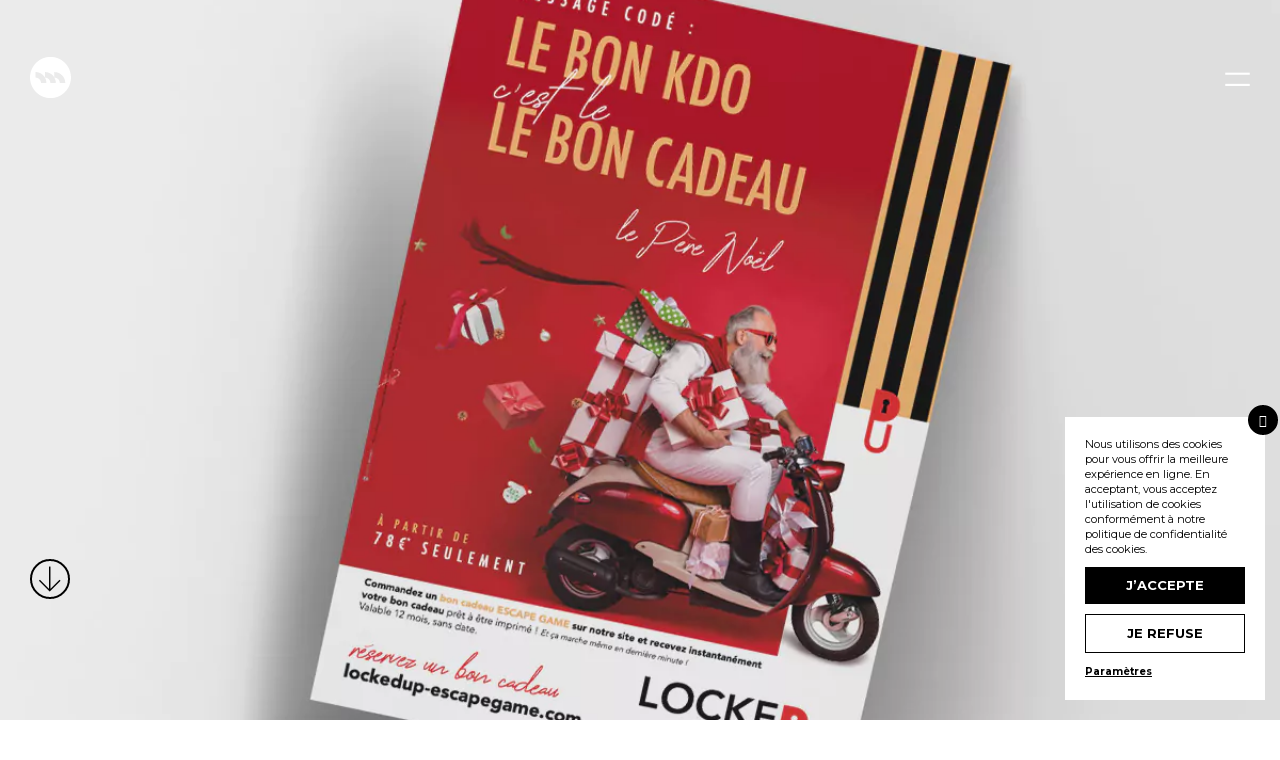

--- FILE ---
content_type: text/html; charset=UTF-8
request_url: https://www.agencemcrea.fr/realisations/communication-escape-game-77-noel/
body_size: 14340
content:
<!DOCTYPE html>
<html lang="fr-FR">

<!-- ===============================

    DEBUT HTML - MCREA COMMUNICATION

==================================== -->

<head><style>img.lazy{min-height:1px}</style><link href="https://www.agencemcrea.fr/wp-content/plugins/w3-total-cache/pub/js/lazyload.min.js" as="script">
	
	<!-- Google Tag Manager -->
<script>(function(w,d,s,l,i){w[l]=w[l]||[];w[l].push({'gtm.start':
new Date().getTime(),event:'gtm.js'});var f=d.getElementsByTagName(s)[0],
j=d.createElement(s),dl=l!='dataLayer'?'&l='+l:'';j.async=true;j.src=
'https://www.googletagmanager.com/gtm.js?id='+i+dl;f.parentNode.insertBefore(j,f);
})(window,document,'script','dataLayer','GTM-WQ74L6J');</script>
<!-- End Google Tag Manager -->

<!-- Global site tag (gtag.js) - Google Analytics -->
<script async src="https://www.googletagmanager.com/gtag/js?id=G-M4KT8VGZTW"></script>
<script>
  window.dataLayer = window.dataLayer || [];
  function gtag(){dataLayer.push(arguments);}
  gtag('js', new Date());

  gtag('config', 'G-M4KT8VGZTW');
</script>    <title>agencemcréa | LockedUp - agencemcréa</title>

    <!-- ======= META ======= -->  
    <meta charset="UTF-8">
    <meta http-equiv="X-UA-Compatible" content="IE=edge">
    <meta name="viewport" content="width=device-width, initial-scale=1">
    <meta name="description" content="mcréa communication est une agence à l’écoute de vos problématiques qui saura vous comprendre et guider vos projets de communication à 360° quel que soit votre métier.">
    <meta name="keywords" content="mcréa communication est une agence à l’écoute de vos problématiques qui saura vous comprendre et guider vos projets de communication à 360° quel que soit votre métier.">

    <!-- ======= FONTS ======= -->
    <link rel="stylesheet" href="https://use.typekit.net/voi1eqr.css">

    <!-- ======= ICONES ======= --> 
    <link rel="icon" href="https://www.agencemcrea.fr/wp-content/themes/mcrea2023/images/favicon.png" />
    <link rel="apple-touch-icon" href="https://www.agencemcrea.fr/wp-content/themes/mcrea2023/images/apple-touch-icon-57x57.png">
    <link rel="apple-touch-icon" sizes="72x72" href="https://www.agencemcrea.fr/wp-content/themes/mcrea2023/images/apple-touch-icon-72x72.png">
    <link rel="apple-touch-icon" sizes="114x114" href="https://www.agencemcrea.fr/wp-content/themes/mcrea2023/images/apple-touch-icon-114x114.png">

	  <!-- Google tag (gtag.js) -->
    <script async src="https://www.googletagmanager.com/gtag/js?id=G-0ECGGERRCT">
    </script>
    <script>
      window.dataLayer = window.dataLayer || [];
      function gtag(){dataLayer.push(arguments);}
      gtag('js', new Date());

      gtag('config', 'G-0ECGGERRCT');
    </script>
  	
    <!-- ======= SCRIPT / CSS ======= -->            
    <meta name='robots' content='index, follow, max-image-preview:large, max-snippet:-1, max-video-preview:-1' />
	<style>img:is([sizes="auto" i], [sizes^="auto," i]) { contain-intrinsic-size: 3000px 1500px }</style>
	
	<!-- This site is optimized with the Yoast SEO plugin v26.3 - https://yoast.com/wordpress/plugins/seo/ -->
	<link rel="canonical" href="https://www.agencemcrea.fr/realisations/communication-escape-game-77-noel/" />
	<meta property="og:locale" content="fr_FR" />
	<meta property="og:type" content="article" />
	<meta property="og:title" content="LockedUp - agencemcréa" />
	<meta property="og:url" content="https://www.agencemcrea.fr/realisations/communication-escape-game-77-noel/" />
	<meta property="og:site_name" content="agencemcréa" />
	<meta property="article:publisher" content="https://www.facebook.com/agencemcrea" />
	<meta property="article:modified_time" content="2025-09-10T16:53:09+00:00" />
	<meta property="og:image" content="https://www.agencemcrea.fr/wp-content/uploads/2021/12/lockedup-vignettes.jpg" />
	<meta property="og:image:width" content="1200" />
	<meta property="og:image:height" content="1065" />
	<meta property="og:image:type" content="image/jpeg" />
	<meta name="twitter:card" content="summary_large_image" />
	<meta name="twitter:label1" content="Durée de lecture estimée" />
	<meta name="twitter:data1" content="1 minute" />
	<script type="application/ld+json" class="yoast-schema-graph">{"@context":"https://schema.org","@graph":[{"@type":"WebPage","@id":"https://www.agencemcrea.fr/realisations/communication-escape-game-77-noel/","url":"https://www.agencemcrea.fr/realisations/communication-escape-game-77-noel/","name":"LockedUp - agencemcréa","isPartOf":{"@id":"https://www.agencemcrea.fr/#website"},"primaryImageOfPage":{"@id":"https://www.agencemcrea.fr/realisations/communication-escape-game-77-noel/#primaryimage"},"image":{"@id":"https://www.agencemcrea.fr/realisations/communication-escape-game-77-noel/#primaryimage"},"thumbnailUrl":"https://www.agencemcrea.fr/wp-content/uploads/2021/12/lockedup-vignettes.jpg","datePublished":"2021-12-14T10:18:39+00:00","dateModified":"2025-09-10T16:53:09+00:00","breadcrumb":{"@id":"https://www.agencemcrea.fr/realisations/communication-escape-game-77-noel/#breadcrumb"},"inLanguage":"fr-FR","potentialAction":[{"@type":"ReadAction","target":["https://www.agencemcrea.fr/realisations/communication-escape-game-77-noel/"]}]},{"@type":"ImageObject","inLanguage":"fr-FR","@id":"https://www.agencemcrea.fr/realisations/communication-escape-game-77-noel/#primaryimage","url":"https://www.agencemcrea.fr/wp-content/uploads/2021/12/lockedup-vignettes.jpg","contentUrl":"https://www.agencemcrea.fr/wp-content/uploads/2021/12/lockedup-vignettes.jpg","width":1200,"height":1065},{"@type":"BreadcrumbList","@id":"https://www.agencemcrea.fr/realisations/communication-escape-game-77-noel/#breadcrumb","itemListElement":[{"@type":"ListItem","position":1,"name":"Accueil","item":"https://www.agencemcrea.fr/"},{"@type":"ListItem","position":2,"name":"Réalisations","item":"https://www.agencemcrea.fr/realisations/"},{"@type":"ListItem","position":3,"name":"LockedUp"}]},{"@type":"WebSite","@id":"https://www.agencemcrea.fr/#website","url":"https://www.agencemcrea.fr/","name":"agencemcréa","description":"agencemcréa","publisher":{"@id":"https://www.agencemcrea.fr/#organization"},"potentialAction":[{"@type":"SearchAction","target":{"@type":"EntryPoint","urlTemplate":"https://www.agencemcrea.fr/?s={search_term_string}"},"query-input":{"@type":"PropertyValueSpecification","valueRequired":true,"valueName":"search_term_string"}}],"inLanguage":"fr-FR"},{"@type":"Organization","@id":"https://www.agencemcrea.fr/#organization","name":"agence mcréa communication","url":"https://www.agencemcrea.fr/","logo":{"@type":"ImageObject","inLanguage":"fr-FR","@id":"https://www.agencemcrea.fr/#/schema/logo/image/","url":"https://www.agencemcrea.fr/wp-content/uploads/2023/01/logo_-mcrea-communication.jpg","contentUrl":"https://www.agencemcrea.fr/wp-content/uploads/2023/01/logo_-mcrea-communication.jpg","width":1304,"height":1982,"caption":"agence mcréa communication"},"image":{"@id":"https://www.agencemcrea.fr/#/schema/logo/image/"},"sameAs":["https://www.facebook.com/agencemcrea","https://www.instagram.com/agencemcrea/","https://fr.linkedin.com/in/matthieu-journeux-2abb52a2"]}]}</script>
	<!-- / Yoast SEO plugin. -->


<link rel='dns-prefetch' href='//fonts.googleapis.com' />
<link rel='dns-prefetch' href='//use.typekit.net' />
<script type="text/javascript">
/* <![CDATA[ */
window._wpemojiSettings = {"baseUrl":"https:\/\/s.w.org\/images\/core\/emoji\/16.0.1\/72x72\/","ext":".png","svgUrl":"https:\/\/s.w.org\/images\/core\/emoji\/16.0.1\/svg\/","svgExt":".svg","source":{"concatemoji":"https:\/\/www.agencemcrea.fr\/wp-includes\/js\/wp-emoji-release.min.js?ver=6.8.3"}};
/*! This file is auto-generated */
!function(s,n){var o,i,e;function c(e){try{var t={supportTests:e,timestamp:(new Date).valueOf()};sessionStorage.setItem(o,JSON.stringify(t))}catch(e){}}function p(e,t,n){e.clearRect(0,0,e.canvas.width,e.canvas.height),e.fillText(t,0,0);var t=new Uint32Array(e.getImageData(0,0,e.canvas.width,e.canvas.height).data),a=(e.clearRect(0,0,e.canvas.width,e.canvas.height),e.fillText(n,0,0),new Uint32Array(e.getImageData(0,0,e.canvas.width,e.canvas.height).data));return t.every(function(e,t){return e===a[t]})}function u(e,t){e.clearRect(0,0,e.canvas.width,e.canvas.height),e.fillText(t,0,0);for(var n=e.getImageData(16,16,1,1),a=0;a<n.data.length;a++)if(0!==n.data[a])return!1;return!0}function f(e,t,n,a){switch(t){case"flag":return n(e,"\ud83c\udff3\ufe0f\u200d\u26a7\ufe0f","\ud83c\udff3\ufe0f\u200b\u26a7\ufe0f")?!1:!n(e,"\ud83c\udde8\ud83c\uddf6","\ud83c\udde8\u200b\ud83c\uddf6")&&!n(e,"\ud83c\udff4\udb40\udc67\udb40\udc62\udb40\udc65\udb40\udc6e\udb40\udc67\udb40\udc7f","\ud83c\udff4\u200b\udb40\udc67\u200b\udb40\udc62\u200b\udb40\udc65\u200b\udb40\udc6e\u200b\udb40\udc67\u200b\udb40\udc7f");case"emoji":return!a(e,"\ud83e\udedf")}return!1}function g(e,t,n,a){var r="undefined"!=typeof WorkerGlobalScope&&self instanceof WorkerGlobalScope?new OffscreenCanvas(300,150):s.createElement("canvas"),o=r.getContext("2d",{willReadFrequently:!0}),i=(o.textBaseline="top",o.font="600 32px Arial",{});return e.forEach(function(e){i[e]=t(o,e,n,a)}),i}function t(e){var t=s.createElement("script");t.src=e,t.defer=!0,s.head.appendChild(t)}"undefined"!=typeof Promise&&(o="wpEmojiSettingsSupports",i=["flag","emoji"],n.supports={everything:!0,everythingExceptFlag:!0},e=new Promise(function(e){s.addEventListener("DOMContentLoaded",e,{once:!0})}),new Promise(function(t){var n=function(){try{var e=JSON.parse(sessionStorage.getItem(o));if("object"==typeof e&&"number"==typeof e.timestamp&&(new Date).valueOf()<e.timestamp+604800&&"object"==typeof e.supportTests)return e.supportTests}catch(e){}return null}();if(!n){if("undefined"!=typeof Worker&&"undefined"!=typeof OffscreenCanvas&&"undefined"!=typeof URL&&URL.createObjectURL&&"undefined"!=typeof Blob)try{var e="postMessage("+g.toString()+"("+[JSON.stringify(i),f.toString(),p.toString(),u.toString()].join(",")+"));",a=new Blob([e],{type:"text/javascript"}),r=new Worker(URL.createObjectURL(a),{name:"wpTestEmojiSupports"});return void(r.onmessage=function(e){c(n=e.data),r.terminate(),t(n)})}catch(e){}c(n=g(i,f,p,u))}t(n)}).then(function(e){for(var t in e)n.supports[t]=e[t],n.supports.everything=n.supports.everything&&n.supports[t],"flag"!==t&&(n.supports.everythingExceptFlag=n.supports.everythingExceptFlag&&n.supports[t]);n.supports.everythingExceptFlag=n.supports.everythingExceptFlag&&!n.supports.flag,n.DOMReady=!1,n.readyCallback=function(){n.DOMReady=!0}}).then(function(){return e}).then(function(){var e;n.supports.everything||(n.readyCallback(),(e=n.source||{}).concatemoji?t(e.concatemoji):e.wpemoji&&e.twemoji&&(t(e.twemoji),t(e.wpemoji)))}))}((window,document),window._wpemojiSettings);
/* ]]> */
</script>
<style id='wp-emoji-styles-inline-css' type='text/css'>

	img.wp-smiley, img.emoji {
		display: inline !important;
		border: none !important;
		box-shadow: none !important;
		height: 1em !important;
		width: 1em !important;
		margin: 0 0.07em !important;
		vertical-align: -0.1em !important;
		background: none !important;
		padding: 0 !important;
	}
</style>
<style id='classic-theme-styles-inline-css' type='text/css'>
/*! This file is auto-generated */
.wp-block-button__link{color:#fff;background-color:#32373c;border-radius:9999px;box-shadow:none;text-decoration:none;padding:calc(.667em + 2px) calc(1.333em + 2px);font-size:1.125em}.wp-block-file__button{background:#32373c;color:#fff;text-decoration:none}
</style>
<style id='global-styles-inline-css' type='text/css'>
:root{--wp--preset--aspect-ratio--square: 1;--wp--preset--aspect-ratio--4-3: 4/3;--wp--preset--aspect-ratio--3-4: 3/4;--wp--preset--aspect-ratio--3-2: 3/2;--wp--preset--aspect-ratio--2-3: 2/3;--wp--preset--aspect-ratio--16-9: 16/9;--wp--preset--aspect-ratio--9-16: 9/16;--wp--preset--color--black: #000000;--wp--preset--color--cyan-bluish-gray: #abb8c3;--wp--preset--color--white: #ffffff;--wp--preset--color--pale-pink: #f78da7;--wp--preset--color--vivid-red: #cf2e2e;--wp--preset--color--luminous-vivid-orange: #ff6900;--wp--preset--color--luminous-vivid-amber: #fcb900;--wp--preset--color--light-green-cyan: #7bdcb5;--wp--preset--color--vivid-green-cyan: #00d084;--wp--preset--color--pale-cyan-blue: #8ed1fc;--wp--preset--color--vivid-cyan-blue: #0693e3;--wp--preset--color--vivid-purple: #9b51e0;--wp--preset--gradient--vivid-cyan-blue-to-vivid-purple: linear-gradient(135deg,rgba(6,147,227,1) 0%,rgb(155,81,224) 100%);--wp--preset--gradient--light-green-cyan-to-vivid-green-cyan: linear-gradient(135deg,rgb(122,220,180) 0%,rgb(0,208,130) 100%);--wp--preset--gradient--luminous-vivid-amber-to-luminous-vivid-orange: linear-gradient(135deg,rgba(252,185,0,1) 0%,rgba(255,105,0,1) 100%);--wp--preset--gradient--luminous-vivid-orange-to-vivid-red: linear-gradient(135deg,rgba(255,105,0,1) 0%,rgb(207,46,46) 100%);--wp--preset--gradient--very-light-gray-to-cyan-bluish-gray: linear-gradient(135deg,rgb(238,238,238) 0%,rgb(169,184,195) 100%);--wp--preset--gradient--cool-to-warm-spectrum: linear-gradient(135deg,rgb(74,234,220) 0%,rgb(151,120,209) 20%,rgb(207,42,186) 40%,rgb(238,44,130) 60%,rgb(251,105,98) 80%,rgb(254,248,76) 100%);--wp--preset--gradient--blush-light-purple: linear-gradient(135deg,rgb(255,206,236) 0%,rgb(152,150,240) 100%);--wp--preset--gradient--blush-bordeaux: linear-gradient(135deg,rgb(254,205,165) 0%,rgb(254,45,45) 50%,rgb(107,0,62) 100%);--wp--preset--gradient--luminous-dusk: linear-gradient(135deg,rgb(255,203,112) 0%,rgb(199,81,192) 50%,rgb(65,88,208) 100%);--wp--preset--gradient--pale-ocean: linear-gradient(135deg,rgb(255,245,203) 0%,rgb(182,227,212) 50%,rgb(51,167,181) 100%);--wp--preset--gradient--electric-grass: linear-gradient(135deg,rgb(202,248,128) 0%,rgb(113,206,126) 100%);--wp--preset--gradient--midnight: linear-gradient(135deg,rgb(2,3,129) 0%,rgb(40,116,252) 100%);--wp--preset--font-size--small: 13px;--wp--preset--font-size--medium: 20px;--wp--preset--font-size--large: 36px;--wp--preset--font-size--x-large: 42px;--wp--preset--spacing--20: 0.44rem;--wp--preset--spacing--30: 0.67rem;--wp--preset--spacing--40: 1rem;--wp--preset--spacing--50: 1.5rem;--wp--preset--spacing--60: 2.25rem;--wp--preset--spacing--70: 3.38rem;--wp--preset--spacing--80: 5.06rem;--wp--preset--shadow--natural: 6px 6px 9px rgba(0, 0, 0, 0.2);--wp--preset--shadow--deep: 12px 12px 50px rgba(0, 0, 0, 0.4);--wp--preset--shadow--sharp: 6px 6px 0px rgba(0, 0, 0, 0.2);--wp--preset--shadow--outlined: 6px 6px 0px -3px rgba(255, 255, 255, 1), 6px 6px rgba(0, 0, 0, 1);--wp--preset--shadow--crisp: 6px 6px 0px rgba(0, 0, 0, 1);}:where(.is-layout-flex){gap: 0.5em;}:where(.is-layout-grid){gap: 0.5em;}body .is-layout-flex{display: flex;}.is-layout-flex{flex-wrap: wrap;align-items: center;}.is-layout-flex > :is(*, div){margin: 0;}body .is-layout-grid{display: grid;}.is-layout-grid > :is(*, div){margin: 0;}:where(.wp-block-columns.is-layout-flex){gap: 2em;}:where(.wp-block-columns.is-layout-grid){gap: 2em;}:where(.wp-block-post-template.is-layout-flex){gap: 1.25em;}:where(.wp-block-post-template.is-layout-grid){gap: 1.25em;}.has-black-color{color: var(--wp--preset--color--black) !important;}.has-cyan-bluish-gray-color{color: var(--wp--preset--color--cyan-bluish-gray) !important;}.has-white-color{color: var(--wp--preset--color--white) !important;}.has-pale-pink-color{color: var(--wp--preset--color--pale-pink) !important;}.has-vivid-red-color{color: var(--wp--preset--color--vivid-red) !important;}.has-luminous-vivid-orange-color{color: var(--wp--preset--color--luminous-vivid-orange) !important;}.has-luminous-vivid-amber-color{color: var(--wp--preset--color--luminous-vivid-amber) !important;}.has-light-green-cyan-color{color: var(--wp--preset--color--light-green-cyan) !important;}.has-vivid-green-cyan-color{color: var(--wp--preset--color--vivid-green-cyan) !important;}.has-pale-cyan-blue-color{color: var(--wp--preset--color--pale-cyan-blue) !important;}.has-vivid-cyan-blue-color{color: var(--wp--preset--color--vivid-cyan-blue) !important;}.has-vivid-purple-color{color: var(--wp--preset--color--vivid-purple) !important;}.has-black-background-color{background-color: var(--wp--preset--color--black) !important;}.has-cyan-bluish-gray-background-color{background-color: var(--wp--preset--color--cyan-bluish-gray) !important;}.has-white-background-color{background-color: var(--wp--preset--color--white) !important;}.has-pale-pink-background-color{background-color: var(--wp--preset--color--pale-pink) !important;}.has-vivid-red-background-color{background-color: var(--wp--preset--color--vivid-red) !important;}.has-luminous-vivid-orange-background-color{background-color: var(--wp--preset--color--luminous-vivid-orange) !important;}.has-luminous-vivid-amber-background-color{background-color: var(--wp--preset--color--luminous-vivid-amber) !important;}.has-light-green-cyan-background-color{background-color: var(--wp--preset--color--light-green-cyan) !important;}.has-vivid-green-cyan-background-color{background-color: var(--wp--preset--color--vivid-green-cyan) !important;}.has-pale-cyan-blue-background-color{background-color: var(--wp--preset--color--pale-cyan-blue) !important;}.has-vivid-cyan-blue-background-color{background-color: var(--wp--preset--color--vivid-cyan-blue) !important;}.has-vivid-purple-background-color{background-color: var(--wp--preset--color--vivid-purple) !important;}.has-black-border-color{border-color: var(--wp--preset--color--black) !important;}.has-cyan-bluish-gray-border-color{border-color: var(--wp--preset--color--cyan-bluish-gray) !important;}.has-white-border-color{border-color: var(--wp--preset--color--white) !important;}.has-pale-pink-border-color{border-color: var(--wp--preset--color--pale-pink) !important;}.has-vivid-red-border-color{border-color: var(--wp--preset--color--vivid-red) !important;}.has-luminous-vivid-orange-border-color{border-color: var(--wp--preset--color--luminous-vivid-orange) !important;}.has-luminous-vivid-amber-border-color{border-color: var(--wp--preset--color--luminous-vivid-amber) !important;}.has-light-green-cyan-border-color{border-color: var(--wp--preset--color--light-green-cyan) !important;}.has-vivid-green-cyan-border-color{border-color: var(--wp--preset--color--vivid-green-cyan) !important;}.has-pale-cyan-blue-border-color{border-color: var(--wp--preset--color--pale-cyan-blue) !important;}.has-vivid-cyan-blue-border-color{border-color: var(--wp--preset--color--vivid-cyan-blue) !important;}.has-vivid-purple-border-color{border-color: var(--wp--preset--color--vivid-purple) !important;}.has-vivid-cyan-blue-to-vivid-purple-gradient-background{background: var(--wp--preset--gradient--vivid-cyan-blue-to-vivid-purple) !important;}.has-light-green-cyan-to-vivid-green-cyan-gradient-background{background: var(--wp--preset--gradient--light-green-cyan-to-vivid-green-cyan) !important;}.has-luminous-vivid-amber-to-luminous-vivid-orange-gradient-background{background: var(--wp--preset--gradient--luminous-vivid-amber-to-luminous-vivid-orange) !important;}.has-luminous-vivid-orange-to-vivid-red-gradient-background{background: var(--wp--preset--gradient--luminous-vivid-orange-to-vivid-red) !important;}.has-very-light-gray-to-cyan-bluish-gray-gradient-background{background: var(--wp--preset--gradient--very-light-gray-to-cyan-bluish-gray) !important;}.has-cool-to-warm-spectrum-gradient-background{background: var(--wp--preset--gradient--cool-to-warm-spectrum) !important;}.has-blush-light-purple-gradient-background{background: var(--wp--preset--gradient--blush-light-purple) !important;}.has-blush-bordeaux-gradient-background{background: var(--wp--preset--gradient--blush-bordeaux) !important;}.has-luminous-dusk-gradient-background{background: var(--wp--preset--gradient--luminous-dusk) !important;}.has-pale-ocean-gradient-background{background: var(--wp--preset--gradient--pale-ocean) !important;}.has-electric-grass-gradient-background{background: var(--wp--preset--gradient--electric-grass) !important;}.has-midnight-gradient-background{background: var(--wp--preset--gradient--midnight) !important;}.has-small-font-size{font-size: var(--wp--preset--font-size--small) !important;}.has-medium-font-size{font-size: var(--wp--preset--font-size--medium) !important;}.has-large-font-size{font-size: var(--wp--preset--font-size--large) !important;}.has-x-large-font-size{font-size: var(--wp--preset--font-size--x-large) !important;}
:where(.wp-block-post-template.is-layout-flex){gap: 1.25em;}:where(.wp-block-post-template.is-layout-grid){gap: 1.25em;}
:where(.wp-block-columns.is-layout-flex){gap: 2em;}:where(.wp-block-columns.is-layout-grid){gap: 2em;}
:root :where(.wp-block-pullquote){font-size: 1.5em;line-height: 1.6;}
</style>
<link rel='stylesheet' id='contact-form-7-css' href='https://www.agencemcrea.fr/wp-content/plugins/contact-form-7/includes/css/styles.css?ver=6.1.3' type='text/css' media='all' />
<link rel='stylesheet' id='wordpress-gdpr-css' href='https://www.agencemcrea.fr/wp-content/plugins/wordpress-gdpr/public/css/wordpress-gdpr-public.css?ver=1.8.11' type='text/css' media='all' />
<link rel='stylesheet' id='bootstrap-css-css' href='https://www.agencemcrea.fr/wp-content/themes/mcrea2023/css/bootstrap.min.css?ver=4.1.1' type='text/css' media='all' />
<link rel='stylesheet' id='animations-css-css' href='https://www.agencemcrea.fr/wp-content/themes/mcrea2023/css/animations.min.css?ver=0.1.0' type='text/css' media='all' />
<link rel='stylesheet' id='icomoon-css-css' href='https://www.agencemcrea.fr/wp-content/themes/mcrea2023/fonts/icomoon/icomoon.css?ver=1.0' type='text/css' media='all' />
<link rel='stylesheet' id='fontawesome-css-css' href='https://www.agencemcrea.fr/wp-content/themes/mcrea2023/fonts/font-awesome/font-awesome.min.css?ver=4.7.0' type='text/css' media='all' />
<link rel='stylesheet' id='swiper-css-css' href='https://www.agencemcrea.fr/wp-content/themes/mcrea2023/css/swiper.min.css?ver=5.3.0' type='text/css' media='all' />
<link rel='stylesheet' id='global-css-css' href='https://www.agencemcrea.fr/wp-content/themes/mcrea2023/style.css?ver=1.0' type='text/css' media='all' />
<link rel='stylesheet' id='hamburger-css-css' href='https://www.agencemcrea.fr/wp-content/themes/mcrea2023/css/hamburgers.min.css?ver=1.3.3' type='text/css' media='all' />
<link rel='stylesheet' id='nd-montserrat-css' href='https://fonts.googleapis.com/css2?family=Montserrat:wght@400;500;600;700&#038;display=swap' type='text/css' media='all' />
<link rel='stylesheet' id='nd-adobe-cy-css' href='https://use.typekit.net/voi1eqr.css' type='text/css' media='all' />
<style id='nd-local-fonts-inline-css' type='text/css'>

    @font-face{
        font-family:'Dahlia Condensed';
        src:url('https://www.agencemcrea.fr/wp-content/themes/mcrea2023/fonts/Dahlia/Dahlia-RegularCondensed.woff2') format('woff2'),
            url('https://www.agencemcrea.fr/wp-content/themes/mcrea2023/fonts/Dahlia/Dahlia-RegularCondensed.woff') format('woff');
        font-weight:400; font-style:normal; font-display:swap;
    }
    @font-face{
        font-family:'Dahlia';
        src:url('https://www.agencemcrea.fr/wp-content/themes/mcrea2023/fonts/Dahlia/Dahlia-Regular.woff2') format('woff2'),
            url('https://www.agencemcrea.fr/wp-content/themes/mcrea2023/fonts/Dahlia/Dahlia-Regular.woff') format('woff');
        font-weight:400; font-style:normal; font-display:swap;
    }
</style>
<script type="text/javascript" src="https://www.agencemcrea.fr/wp-includes/js/jquery/jquery.min.js?ver=3.7.1" id="jquery-core-js"></script>
<script type="text/javascript" src="https://www.agencemcrea.fr/wp-includes/js/jquery/jquery-migrate.min.js?ver=3.4.1" id="jquery-migrate-js"></script>
<link rel="https://api.w.org/" href="https://www.agencemcrea.fr/wp-json/" /><link rel="EditURI" type="application/rsd+xml" title="RSD" href="https://www.agencemcrea.fr/xmlrpc.php?rsd" />
<meta name="generator" content="WordPress 6.8.3" />
<link rel='shortlink' href='https://www.agencemcrea.fr/?p=1763' />
<link rel="alternate" title="oEmbed (JSON)" type="application/json+oembed" href="https://www.agencemcrea.fr/wp-json/oembed/1.0/embed?url=https%3A%2F%2Fwww.agencemcrea.fr%2Frealisations%2Fcommunication-escape-game-77-noel%2F" />
<link rel="alternate" title="oEmbed (XML)" type="text/xml+oembed" href="https://www.agencemcrea.fr/wp-json/oembed/1.0/embed?url=https%3A%2F%2Fwww.agencemcrea.fr%2Frealisations%2Fcommunication-escape-game-77-noel%2F&#038;format=xml" />
<meta name="generator" content="Redux 4.5.8" />    
    <!--[if lte IE 9]>
          <style type="text/css">.animated{opacity:1;}</style>
    <![endif]-->
    <!-- ======= //// ======= -->   

</head>

<!-- ===============================

START - MCREA COMMUNICATION

==================================== -->
    
<body>
	
<!-- Google Tag Manager (noscript) -->
<noscript><iframe src="https://www.googletagmanager.com/ns.html?id=GTM-WQ74L6J"
height="0" width="0" style="display:none;visibility:hidden"></iframe></noscript>
<!-- End Google Tag Manager (noscript) -->

<div id="wrapper">

<!-- ===============================

    NAVIGATION - MCREA COMMUNICATION

==================================== -->

<!-- ==============
LOGOTYPE
==================== -->

<svg id="logomcrea" viewBox="0 0 165 53">
	<a xlink:href="https://www.agencemcrea.fr/" target="_self">
	  <rect width="100%" height="100%" fill="transparent"/>
	  <defs>
	    <style>
	      #logomcrea .st1 {
	        clip-path: url(#clippath);
	      }
	    </style>
	    <clipPath id="clippath">
	      <rect class="st0" x="61" width="104" height="53"/>
	    </clipPath>
	  </defs>
	  <path id="rond" d="M26.5,0C11.9,0,0,11.9,0,26.5s11.9,26.5,26.5,26.5,26.5-11.9,26.5-26.5S41.1,0,26.5,0ZM38.7,33.6h-.1c0,0,0,0,0,0,0-3.8-3.2-7-7.1-7,1.2,2.1,1.9,4.4,1.9,7h-7s0,0,0,0h0c0,0,0,0,0,0,0-3.8-3.2-7-7.1-7,1.2,2.1,1.9,4.4,1.9,7h-7s0,0,0,0h0c0,0,0,0,0,0,0-3.9-3.2-7-7.1-7v-7.1c5.2,0,9.8,2.8,12.2,7v-7c5.2,0,9.8,2.8,12.2,7v-7c7.8,0,14.1,6.3,14.1,14.1h-7s0,0,0,0Z"/>
	  <g class="st1">
	    <g id="texte">
	      <path d="M79.8,17c-2.6,0-4.6,1.1-5.8,3.1-1.1-1.9-3.2-3.1-5.8-3.1-4.1,0-7.2,2.8-7.2,6.8v12.2h2.9v-12.2c0-2.5,1.8-4.2,4.3-4.2s4.3,1.8,4.3,4.2v12.2h2.9v-12.2c0-2.5,1.7-4.2,4.2-4.2s4.3,1.8,4.3,4.2v12.2h2.9v-12.2c0-4-2.9-6.8-7.2-6.8h.2Z"/>
	      <path d="M101.1,34.4c-4.1,0-7.1-3.2-7.1-7.4s3-7.4,7.1-7.4,4.7,1.2,5.9,3.1l1.8-1.8c-1.8-2.4-4.5-3.9-7.8-3.9-5.8,0-10.1,4.3-10.1,10s4.1,10,10.1,10,6.3-1.7,7.9-4.2l-1.8-1.8c-1.3,1.9-3.3,3.3-6.1,3.3h0Z"/>
	      <path d="M113,36h2.8v-16.4h5.2v-2.6h-8v19Z"/>
	      <path d="M132.8,17c-5.6,0-9.8,4.3-9.8,10s4.2,10,9.8,10,5.9-1.3,7.7-3.8l-1.7-1.8c-1.5,1.8-3.4,2.9-5.9,2.9-3.7,0-6.3-2.5-6.8-6.1h15.9v-1.3c0-5.7-3.7-10-9.2-10h0ZM126.1,25.8c.5-3.7,3.1-6.2,6.7-6.2s6.1,2.6,6.3,6.2h-13Z"/>
	      <path d="M162.2,17.6v3.4h0c-.8-2.1-3.5-4-7.3-4-5.9,0-9.9,4.3-9.9,10s3.8,10,9.9,10,6.5-1.9,7.4-4.4h0v3.8h2.8v-18.8h-2.9ZM155,34.4c-4,0-7-3.2-7-7.4s3-7.4,7-7.4,7.1,3.1,7.1,7.4-3,7.4-7.1,7.4Z"/>
	      <path d="M138,10h-11v2h11v-2Z"/>
	    </g>
	  </g>
	 </a>
</svg>

<!-- ==============
MENU
==================== -->

<div id="outer-menu">
    <!-- BOUTON -->
    <input class="checkbox-toggle" type="checkbox" />
    <div class="hamburger">
        <div></div>
    </div>
    <!-- MENU -->
    <div class="menu">
    <div>
        <div class="container-fluid">
        <div class="row justify-content-center">
        	
            <!-- Images -->
            <div class="col-md-auto menu_img">

            					  <img class="lazy" src="data:image/svg+xml,%3Csvg%20xmlns='http://www.w3.org/2000/svg'%20viewBox='0%200%20497%20594'%3E%3C/svg%3E" data-src="https://www.agencemcrea.fr/wp-content/uploads/2025/09/00.png" alt="" title="00" style="opacity: 1;">
				
								  <img class="menu-img1 lazy" src="data:image/svg+xml,%3Csvg%20xmlns='http://www.w3.org/2000/svg'%20viewBox='0%200%20497%20594'%3E%3C/svg%3E" data-src="https://www.agencemcrea.fr/wp-content/uploads/2025/09/01.png" alt="" title="01">
				
								  <img class="menu-img2 lazy" src="data:image/svg+xml,%3Csvg%20xmlns='http://www.w3.org/2000/svg'%20viewBox='0%200%20497%20594'%3E%3C/svg%3E" data-src="https://www.agencemcrea.fr/wp-content/uploads/2025/09/02-e1757345411683.png" alt="" title="02">
				
								  <img class="menu-img3 lazy" src="data:image/svg+xml,%3Csvg%20xmlns='http://www.w3.org/2000/svg'%20viewBox='0%200%20497%20594'%3E%3C/svg%3E" data-src="https://www.agencemcrea.fr/wp-content/uploads/2025/09/03.png" alt="" title="03">
				
								  <img class="menu-img4 lazy" src="data:image/svg+xml,%3Csvg%20xmlns='http://www.w3.org/2000/svg'%20viewBox='0%200%20497%20594'%3E%3C/svg%3E" data-src="https://www.agencemcrea.fr/wp-content/uploads/2025/09/04-1.png" alt="" title="04">
				
								  <img class="menu-img5 lazy" src="data:image/svg+xml,%3Csvg%20xmlns='http://www.w3.org/2000/svg'%20viewBox='0%200%20497%20594'%3E%3C/svg%3E" data-src="https://www.agencemcrea.fr/wp-content/uploads/2025/09/05.png" alt="" title="05">
				
            </div>

            <!-- Links -->
            <div class="col-md-auto">

                <!-- Principal -->
                <div class="row">
                <div class="col-md-12 links">
                    <ul class="nav-list">
                        <li id="img1" >
                        	<h1><a href="https://www.agencemcrea.fr/agence-communication-360-branding/">Agence 360°+1</a></h1>
                        </li>
                        <li id="img2" >
                        	<h1><a href="https://www.agencemcrea.fr/expertises/">Expertises</a></h1>
                        </li>
                        <li id="img3"  class="active">
                        	<h1><a href="https://www.agencemcrea.fr/realisations/">Réalisations</a></h1>
                        </li>
                        <li id="img4" >
                        	<h1><a href="https://www.agencemcrea.fr/mcrea-instagram-socialmedia/">'live</a></h1>
                        </li>
                        <li id="img5" >
                        	<h1><a href="https://www.agencemcrea.fr/contact-agence-communication-360-75-77-paris-seine-et-marne/">Contact</a></h1>
                        </li>
                    </ul>
                </div>
                </div>

                <!-- Baseline -->
                <div class="row">
                <div class="col-md-12 baseline">
                    <ul>
                    	<li><a href="tel:+33176214610" id="click_TEL">01 76 21 46 10</a></li>
                        <li><a href="mailto:bonjour@mcrea.fr" id="click_MAIL">bonjour@mcrea.fr</a></li>
                    </ul>
                    <div class="icones">
                        <a href="https://www.facebook.com/agencemcrea" target="_blank">
                            <i class="icon-Picto_14"></i>
                        </a>
                        <a href="https://www.instagram.com/agencemcrea/" target="_blank">
                            <i class="icon-Picto_15"></i>
                        </a>
                        <a href="https://fr.linkedin.com/in/matthieu-journeux-2abb52a2" target="_blank">
	                        <i class="icon-Picto_16"></i>
	                    </a>
                    </div>
                </div>
                </div>
                <!-- // -->
            </div>
            <!-- // -->
        </div>
        </div>
    </div>
    </div>
    <!-- // -->
</div>

<!-- ==============
END
==================== -->
    

<!-- ===============================

START - MCREA COMMUNICATION

==================================== -->

<main id="real25" style="background:;">

<style type="text/css">
section#real25_z2 .real-term span, section#real25_z1 i {border-color:;color:;}
main#real25 * {color:;}
section#real25_z3 .bloc_EXERG h2:after {background:;}
</style>

<!-- ===============================

ZONE 1 - MCREA COMMUNICATION

==================================== -->

<section id="real25_z1" style="background:;">

  <!-- Img -->
    <img class="lazy" src="data:image/svg+xml,%3Csvg%20xmlns='http://www.w3.org/2000/svg'%20viewBox='0%200%201200%201065'%3E%3C/svg%3E" data-src="https://www.agencemcrea.fr/wp-content/uploads/2021/12/lockedup-vignettes.jpg" alt="LockedUp">  
  <a href="#real25_z2" class="container-fluid">
    <i class="Picto_24"></i>
  </a>

  <!-- Slide -->

  <!-- // -->

</section>

<!-- ===============================

ZONE 1 - MCREA COMMUNICATION

==================================== -->

<section id="real25_z2" style="background:;">
<div class="container">

      <!-- Tags -->
      <div class="row">
        <div class="col-12">
          <div class="real-term">
              <span class="digital">Digital</span><span class="editions">Éditions</span><span class="publicite">Publicité</span><span class="redaction">Rédaction</span><span class="social-media">Social media</span>          </div>
        </div>
      </div>

      <!-- Content -->
      <div class="row justify-content-between">
        
          <!-- Zone Texte -->
          <div id="zG" class="col-lg-7">
            <div class="zonetexte">
                <p>HO HO HO !</p>
<p>Le plus célèbre escape game de France, installé en Seine-et-Marne, a fait appel une nouvelle fois à l&#8217;expertise de l&#8217;agence pour promouvoir son offre &#8220;BON CADEAU&#8221; à l&#8217;occasion de la fin d&#8217;année. Période propice à développer un chiffre d&#8217;affaires saisonnier.</p>
<p>Rédaction du message, création des visuels, déclinaisons PRINT et DIGITAL, c&#8217;est Noël chez LockedUp&#8230; de quoi croire, encore un peu, à la magie des fêtes ! </p>
<p>Rdv sur : <a href="https://www.lockedup-escapegame.com/" target="_blank" rel="noopener">lockedup-escapegame.com</a></p>
<p>&nbsp;</p>
            </div>
          </div>

          <!-- Zone Texte -->
          <div id="zD" class="col">
            <div class="zonetexte">
                            </div>
          </div>
          <!-- // --> 

      </div>
      <!-- // --> 

</div>
</section>

<!-- ===============================

ZONE 3 - MCREA COMMUNICATION

==================================== -->

<section id="real25_z3" class="container" style="background:;">
<div class="row justify-content-between animatedParent animateOnce">

<!-- Content -->
<div id="realisations" class="col-12 animated fadeIn">

    
                  <!-- Une Colonne -->
                                   <section id="posts" class="row">
                                                
                        <!-- Boucle -->
                        <div class="item realisation-vign col-12" data-toggle="modal" data-target="#reamodal1-1">
                        <div class="bloc">

                                <!-- Thumbnail -->
                                                                    <img class="lazy" src="data:image/svg+xml,%3Csvg%20xmlns='http://www.w3.org/2000/svg'%20viewBox='0%200%201600%20672'%3E%3C/svg%3E" data-src="https://www.agencemcrea.fr/wp-content/uploads/2021/12/lockedup-bon.jpg" alt="" title="LockedUp - Bon" />
                                   

                        </div>
                        </div>
                        <!-- /// -->

                                          </section>
                                    <!-- // -->

          
                  <!-- Une Colonne -->
                                   <section id="posts" class="row">
                                                
                        <!-- Boucle -->
                        <div class="item realisation-vign col-12" data-toggle="modal" data-target="#reamodal1-1">
                        <div class="bloc">

                                <!-- Thumbnail -->
                                                                    <img class="lazy" src="data:image/svg+xml,%3Csvg%20xmlns='http://www.w3.org/2000/svg'%20viewBox='0%200%201600%20988'%3E%3C/svg%3E" data-src="https://www.agencemcrea.fr/wp-content/uploads/2021/12/lockedup-flyer.jpg" alt="" title="LockedUp - Flyer" />
                                   

                        </div>
                        </div>
                        <!-- /// -->

                                          </section>
                                    <!-- // -->

          
</div>

<!-- // -->
<div class="endnav col-12">
  <a href="https://www.agencemcrea.fr/realisations/campagne-communication-360/" rel="prev">Réalisation suivante</a></div>
<!-- // -->

</div>
</section>

<!-- ===============================

END - MCREA COMMUNICATION

==================================== -->

</main>

<!-- ===============================

MODALS - MCREA COMMUNICATION

==================================== -->


            <div id="real-modal">

                            
              
              
      </div>
      
    
            <div id="real-modal">

                            
              
              
      </div>
      
    
<!-- ===============================

RESSOURCES - MCREA COMMUNICATION

==================================== -->

<!-- CUSTOM -->
<script type="text/javascript">
(function ($) {
    "use strict";
    $('.menu-real').addClass('active');
})(jQuery);
</script>

<!-- ===============================

FOOTER - MCREA COMMUNICATION

==================================== -->


<footer>
<div class="container-fluid">
<div class="row justify-content-between">

        <!-- Shape -->
        <svg id="shape" viewBox="0 0 681.2 319">
          <path class="st0" d="M0,383v169.8c188.1,0,340.5-152.1,340.5-339.7h-170.3c0,93.8-76.2,169.8-170.3,169.8Z"/>
          <path class="st0" d="M681.2,384.3v-169.8c-188.1,0-340.5,152.1-340.5,339.7h170.3c0-93.8,76.2-169.8,170.3-169.8Z"/>
          <path class="st0" d="M340.3,43.2v169.8c188.1,0,340.5-152.1,340.5-339.7h-170.3c0,93.8-76.2,169.8-170.3,169.8Z"/>
        </svg>

        <!-- 01 -->
        <div class="col-auto">
        <div class="inside">

                <!-- // -->            
                <div class="footer-logotype">
                    <a href="https://www.agencemcrea.fr/">
                        <svg id="logotype_top" viewBox="0 0 165 53">
                          <defs>
                            <clipPath id="clippath">
                              <rect class="st0" x="61" width="104" height="53"/>
                            </clipPath>
                          </defs>
                          <path id="rond" d="M26.5,0C11.9,0,0,11.9,0,26.5s11.9,26.5,26.5,26.5,26.5-11.9,26.5-26.5S41.1,0,26.5,0ZM38.7,33.6h-.1c0,0,0,0,0,0,0-3.8-3.2-7-7.1-7,1.2,2.1,1.9,4.4,1.9,7h-7s0,0,0,0h0c0,0,0,0,0,0,0-3.8-3.2-7-7.1-7,1.2,2.1,1.9,4.4,1.9,7h-7s0,0,0,0h0c0,0,0,0,0,0,0-3.9-3.2-7-7.1-7v-7.1c5.2,0,9.8,2.8,12.2,7v-7c5.2,0,9.8,2.8,12.2,7v-7c7.8,0,14.1,6.3,14.1,14.1h-7s0,0,0,0Z"/>
                          <g class="st1">
                            <g id="texte">
                              <path d="M79.8,17c-2.6,0-4.6,1.1-5.8,3.1-1.1-1.9-3.2-3.1-5.8-3.1-4.1,0-7.2,2.8-7.2,6.8v12.2h2.9v-12.2c0-2.5,1.8-4.2,4.3-4.2s4.3,1.8,4.3,4.2v12.2h2.9v-12.2c0-2.5,1.7-4.2,4.2-4.2s4.3,1.8,4.3,4.2v12.2h2.9v-12.2c0-4-2.9-6.8-7.2-6.8h.2Z"/>
                              <path d="M101.1,34.4c-4.1,0-7.1-3.2-7.1-7.4s3-7.4,7.1-7.4,4.7,1.2,5.9,3.1l1.8-1.8c-1.8-2.4-4.5-3.9-7.8-3.9-5.8,0-10.1,4.3-10.1,10s4.1,10,10.1,10,6.3-1.7,7.9-4.2l-1.8-1.8c-1.3,1.9-3.3,3.3-6.1,3.3h0Z"/>
                              <path d="M113,36h2.8v-16.4h5.2v-2.6h-8v19Z"/>
                              <path d="M132.8,17c-5.6,0-9.8,4.3-9.8,10s4.2,10,9.8,10,5.9-1.3,7.7-3.8l-1.7-1.8c-1.5,1.8-3.4,2.9-5.9,2.9-3.7,0-6.3-2.5-6.8-6.1h15.9v-1.3c0-5.7-3.7-10-9.2-10h0ZM126.1,25.8c.5-3.7,3.1-6.2,6.7-6.2s6.1,2.6,6.3,6.2h-13Z"/>
                              <path d="M162.2,17.6v3.4h0c-.8-2.1-3.5-4-7.3-4-5.9,0-9.9,4.3-9.9,10s3.8,10,9.9,10,6.5-1.9,7.4-4.4h0v3.8h2.8v-18.8h-2.9ZM155,34.4c-4,0-7-3.2-7-7.4s3-7.4,7-7.4,7.1,3.1,7.1,7.4-3,7.4-7.1,7.4Z"/>
                              <path d="M138,10h-11v2h11v-2Z"/>
                            </g>
                          </g>
                        </svg>
                    </a>
                </div>

                <!-- // -->  
                <div class="footer-adresse">

                    <div class="z01">
                      <div>
                          <a href="tel:+33176214610" id="click_TEL">01 76 21 46 10</a>
                          <a href="mailto:bonjour@mcrea.fr" id="click_MAIL">bonjour@mcrea.fr</a>
                      </div>
                      <div class="social">
                          <a href="https://www.instagram.com/agencemcrea/" target="_blank">
                              <svg id="ico_insta" data-name="ico_insta" xmlns="http://www.w3.org/2000/svg" viewBox="0 0 29.44 29.421"><path class="st0" d="M17.538,14.679a2.818,2.818,0,1,1-2.819-2.818,2.819,2.819,0,0,1,2.819,2.818"></path><path class="st0" d="M19.232,11.181a1.014,1.014,0,1,1,1.014-1.014,1.015,1.015,0,0,1-1.014,1.014M14.72,19.019a4.34,4.34,0,1,1,4.34-4.34,4.341,4.341,0,0,1-4.34,4.34m6.589-9.325a2.8,2.8,0,0,0-1.6-1.6,4.655,4.655,0,0,0-1.57-.291c-.891-.041-1.158-.049-3.415-.049S12.2,7.758,11.3,7.8a4.653,4.653,0,0,0-1.569.291,2.8,2.8,0,0,0-1.6,1.6,4.688,4.688,0,0,0-.29,1.57c-.041.891-.05,1.158-.05,3.415S7.8,17.2,7.84,18.1a4.686,4.686,0,0,0,.29,1.569,2.628,2.628,0,0,0,.633.972,2.6,2.6,0,0,0,.972.632,4.653,4.653,0,0,0,1.569.291c.891.041,1.159.05,3.416.05s2.524-.009,3.415-.05a4.66,4.66,0,0,0,1.57-.291,2.8,2.8,0,0,0,1.6-1.6A4.679,4.679,0,0,0,21.6,18.1c.041-.892.049-1.159.049-3.416s-.008-2.524-.049-3.415a4.655,4.655,0,0,0-.291-1.57"></path><path class="st0" d="M23.122,18.164a6.2,6.2,0,0,1-.393,2.052,4.323,4.323,0,0,1-2.472,2.472,6.229,6.229,0,0,1-2.052.393c-.9.041-1.189.051-3.485.051s-2.583-.01-3.485-.051a6.222,6.222,0,0,1-2.051-.393,4.316,4.316,0,0,1-2.472-2.472,6.2,6.2,0,0,1-.393-2.052c-.042-.9-.051-1.189-.051-3.485s.009-2.583.051-3.485a6.18,6.18,0,0,1,.392-2.052A4.323,4.323,0,0,1,9.183,6.67a6.229,6.229,0,0,1,2.052-.393c.9-.041,1.19-.05,3.485-.05s2.583.009,3.485.051a6.206,6.206,0,0,1,2.052.392,4.323,4.323,0,0,1,2.472,2.472,6.2,6.2,0,0,1,.393,2.052c.041.9.051,1.189.051,3.485s-.01,2.583-.051,3.485M14.72-.041a14.72,14.72,0,1,0,14.72,14.72A14.722,14.722,0,0,0,14.72-.041"></path></svg>
                          </a>
                          <a href="https://www.linkedin.com/company/mcreacommunication/" target="_blank">
                              <svg id="ico_linkedin" x="0px" y="0px" viewBox="0 0 29.4 29.4">
                                  <path class="st0" d="M14.7,0C6.6,0,0,6.6,0,14.7c0,0.1,0,0.2,0,0.3h0c0,1.3,0.2,2.6,0.6,3.8h0c0,0.1,0.1,0.1,0.1,0.2c0,0.1,0.1,0.2,0.1,0.3
                                  c0.1,0.3,0.2,0.7,0.4,1c0,0.1,0.1,0.2,0.1,0.3c0.1,0.3,0.3,0.6,0.4,0.9c0,0.1,0.1,0.2,0.1,0.3c0.2,0.4,0.4,0.7,0.6,1
                                  c0,0,0,0.1,0.1,0.1c0.5,0.8,1.1,1.5,1.7,2.1c0,0.1,0.1,0.1,0.2,0.1C4.7,25.5,5,25.7,5.2,26c0.1,0.1,0.2,0.1,0.3,0.2
                                  c0.3,0.2,0.5,0.4,0.8,0.6c0.1,0.1,0.2,0.2,0.3,0.2c0.3,0.2,0.6,0.4,0.9,0.5c0.1,0.1,0.2,0.1,0.3,0.2c0.4,0.2,0.8,0.4,1.2,0.6
                                  c0.1,0,0.2,0.1,0.4,0.1c0.3,0.1,0.6,0.2,0.9,0.3c0.2,0.1,0.3,0.1,0.5,0.1c0.3,0.1,0.5,0.1,0.8,0.2c0.2,0,0.3,0.1,0.5,0.1
                                  c0.3,0.1,0.6,0.1,0.9,0.1c0.1,0,0.3,0,0.4,0.1c0.5,0,0.9,0.1,1.4,0.1c0.1,0,0.2,0,0.3,0v0c1.3,0,2.6-0.2,3.8-0.6v0
                                  c0.1,0,0.1-0.1,0.2-0.1c0.1,0,0.2-0.1,0.3-0.1c0.3-0.1,0.7-0.2,1-0.4c0.1,0,0.2-0.1,0.3-0.1c0.3-0.1,0.6-0.3,0.9-0.4
                                  c0.1,0,0.2-0.1,0.3-0.1c0.4-0.2,0.7-0.4,1-0.6c0,0,0.1,0,0.1-0.1c0.8-0.5,1.5-1.1,2.1-1.7c0.1-0.1,0.1-0.1,0.1-0.2
                                  c0.3-0.3,0.5-0.5,0.7-0.8c0.1-0.1,0.1-0.2,0.2-0.3c0.2-0.3,0.4-0.5,0.6-0.8c0.1-0.1,0.2-0.2,0.2-0.3c0.2-0.3,0.4-0.6,0.5-0.9
                                  c0.1-0.1,0.1-0.2,0.2-0.3c0.2-0.4,0.4-0.8,0.6-1.2c0-0.1,0.1-0.2,0.1-0.3c0.1-0.3,0.2-0.6,0.3-0.9c0.1-0.2,0.1-0.3,0.1-0.5
                                  c0.1-0.3,0.1-0.5,0.2-0.8c0-0.2,0.1-0.3,0.1-0.5c0.1-0.3,0.1-0.6,0.1-0.9c0-0.1,0-0.3,0.1-0.4c0-0.5,0.1-0.9,0.1-1.4
                                  C29.4,6.6,22.8,0,14.7,0z M10.5,22.3H7.4V12.2h3.1V22.3z M9,10.8c-1,0-1.8-0.8-1.8-1.8S8,7.1,9,7.1c1,0,1.8,0.8,1.8,1.8
                                  C10.8,10,10,10.8,9,10.8z M22.3,22.3L22.3,22.3L22.3,22.3l-3.1,0v-4.9c0-1.2,0-2.7-1.6-2.7c-1.6,0-1.9,1.3-1.9,2.6v5h-3.1V12.2h3
                                  v1.4h0c0.4-0.8,1.4-1.6,3-1.6c3.2,0,3.8,2.1,3.8,4.8V22.3z"/>
                              </svg>
                          </a>
                      </div>
                    </div>

                    <div class="z02">
                      <div>
                          <a>PARIS_75008</a>
                          <a>38 rue de Berri</a>
                      </div>
                      <div>
                          <a>CHAILLY_77930</a>
                          <a>1 bis av. de Fontainebleau</a>
                      </div>
                    </div>


                </div>
                <!-- // -->

        </div>
        </div>

        <!-- 02 -->
        <div class="col-auto">
        <div class="formnews">
          <p><b>Abonnez-vous à notre newsletter</b><br>
             et recevez votre dose d'inspiration mensuelle</p>
          
<div class="wpcf7 no-js" id="wpcf7-f3833-o1" lang="fr-FR" dir="ltr" data-wpcf7-id="3833">
<div class="screen-reader-response"><p role="status" aria-live="polite" aria-atomic="true"></p> <ul></ul></div>
<form action="/realisations/communication-escape-game-77-noel/#wpcf7-f3833-o1" method="post" class="wpcf7-form init" aria-label="Formulaire de contact" novalidate="novalidate" data-status="init">
<fieldset class="hidden-fields-container"><input type="hidden" name="_wpcf7" value="3833" /><input type="hidden" name="_wpcf7_version" value="6.1.3" /><input type="hidden" name="_wpcf7_locale" value="fr_FR" /><input type="hidden" name="_wpcf7_unit_tag" value="wpcf7-f3833-o1" /><input type="hidden" name="_wpcf7_container_post" value="0" /><input type="hidden" name="_wpcf7_posted_data_hash" value="" /><input type="hidden" name="_wpcf7_recaptcha_response" value="" />
</fieldset>
<div class="row">
	<div class="col-md-auto">
		<p><span class="wpcf7-form-control-wrap" data-name="your-email"><input size="40" maxlength="400" class="wpcf7-form-control wpcf7-email wpcf7-validates-as-required wpcf7-text wpcf7-validates-as-email" aria-required="true" aria-invalid="false" placeholder="E-mail" value="" type="email" name="your-email" /></span>
		</p>
	</div>
	<div class="col-md-auto valid">
		<p><input class="wpcf7-form-control wpcf7-submit has-spinner" type="submit" value="Je m&#039;inscris" />
		</p>
	</div>
</div><div class="wpcf7-response-output" aria-hidden="true"></div>
</form>
</div>
        </div>
        </div>
        <!-- // --> 

</div>
</div>
</footer>

<!-- ===============================

   RESSOURCES - MCREA COMMUNICATION

==================================== -->

</div> <!-- END BOX -->

<script type="speculationrules">
{"prefetch":[{"source":"document","where":{"and":[{"href_matches":"\/*"},{"not":{"href_matches":["\/wp-*.php","\/wp-admin\/*","\/wp-content\/uploads\/*","\/wp-content\/*","\/wp-content\/plugins\/*","\/wp-content\/themes\/mcrea2023\/*","\/*\\?(.+)"]}},{"not":{"selector_matches":"a[rel~=\"nofollow\"]"}},{"not":{"selector_matches":".no-prefetch, .no-prefetch a"}}]},"eagerness":"conservative"}]}
</script>
        <div class="wordpress-gdpr-popup wordpress-gdpr-popup-small wordpress-gdpr-popup-bottom" 
            style="background-color: #FFFFFF; color: #000000;">

                            <div class="wordpress-gdpr-popup-container">
                            <a href="#" id="wordpress-gdpr-popup-close" class="wordpress-gdpr-popup-close" style="background-color: #000000;">
                    <i style="color: #FFFFFF;" class="fa fa-times"></i>
                </a>
                <div class="wordpress-gdpr-popup-text"><p>Nous utilisons des cookies pour vous offrir la meilleure expérience en ligne. En acceptant, vous acceptez l'utilisation de cookies conformément à notre politique de confidentialité des cookies.</p>
</div>
                <div class="wordpress-gdpr-popup-actions">
                    <div class="wordpress-gdpr-popup-actions-buttons">
                                                    <a href="#" class="wordpress-gdpr-popup-agree" style="background-color: #000000; color: #FFFFFF;">J’accepte</a>
                                            
                                                    <a href="#" class="wordpress-gdpr-popup-decline" style="background-color: #000000; color: #FFFFFF;">Je refuse</a>
                                                <div class="gdpr-clear"></div>
                    </div>
                    <div class="wordpress-gdpr-popup-actions-links">
                        
                                                    <a href="#" class="wordpress-gdpr-popup-privacy-settings-text wordpress-gdpr-open-privacy-settings-modal" style="color: #000000;">Paramètres</a>
                        
                                            </div>
                </div>
            </div>
        </div>
        
        <div class="wordpress-gdpr-privacy-settings-popup-container">
            <div class="wordpress-gdpr-privacy-settings-popup" 
                style="background-color: #FFFFFF; color: #000000;">
                <a href="#" id="wordpress-gdpr-privacy-settings-popup-close" title="close" class="wordpress-gdpr-privacy-settings-popup-close" style="background-color: #000000;">
                    <i style="color: #FFFFFF;" class="fa fa-times"></i>
                </a>
                
            <div class="wordpress-gdpr-privacy-settings-popup-message">
                Privacy Settings saved!            </div>
            
            <div class="wordpress-gdpr-privacy-settings-popup-header">
                <div class="wordpress-gdpr-privacy-settings-popup-logo">
                    <img class="lazy" src="data:image/svg+xml,%3Csvg%20xmlns='http://www.w3.org/2000/svg'%20viewBox='0%200%201%201'%3E%3C/svg%3E" data-src="https://www.agencemcrea.fr/wp-content/uploads/2023/01/sigle-mcrea-communication.png" alt="">                </div>
                <div class="wordpress-gdpr-privacy-settings-popup-info">
                    <div class="wordpress-gdpr-privacy-settings-popup-title">Paramètres de confidentialité</div>
                    <p class="wordpress-gdpr-privacy-settings-popup-description">Lorsque vous visitez un site Web, il peut stocker ou récupérer des informations sur votre navigateur, principalement sous la forme de cookies. Contrôlez vos services de cookies personnels ici.</p>
                </div>
                <div class="gdpr-clear"></div>
            </div>
            
            
            <div class="wordpress-gdpr-privacy-settings-popup-services-container">
                <div class="wordpress-gdpr-privacy-settings-popup-service-categories">
                    <a href="#" data-id="2" class="wordpress-gdpr-popup-privacy-settings-service-category wordpress-gdpr-popup-privacy-settings-open-service-category">
                    Nécessaire
                </a><a href="#" data-id="4" class="wordpress-gdpr-popup-privacy-settings-service-category wordpress-gdpr-popup-privacy-settings-open-service-category">
                    Analytics
                </a><a href="#" data-id="5" class="wordpress-gdpr-popup-privacy-settings-service-category wordpress-gdpr-popup-privacy-settings-open-service-category">
                    Marketing
                </a>
                                    </div>
                <div class="wordpress-gdpr-privacy-settings-popup-services">
                    <div id="wordpress-gdpr-popup-privacy-settings-services-content-2"  class="wordpress-gdpr-popup-privacy-settings-services-content"><div class="wordpress-gdpr-popup-privacy-settings-service-category-description">Veuillez noter que les cookies essentiels sont indispensables au fonctionnement du site, et qu’ils ne peuvent pas être désactivés.</div><hr><div class="wordpress-gdpr-popup-privacy-settings-services-content-title-box"><a href="#" data-id="38" class="wordpress-gdpr-popup-privacy-settings-services-content-title"><i class="fa fa-caret-right"></i> Cookies techniques</a><input name="38" data-id="38"  disabled="disabled" checked="checked" class="gdpr-service-switch" type="checkbox"><div class="gdpr-clear"></div></div><div id="wordpress-gdpr-popup-privacy-settings-services-content-description-38" class="wordpress-gdpr-popup-privacy-settings-services-content-description"><div class="wordpress-gdpr-popup-privacy-settings-services-content-reason">Pour utiliser ce site Web, nous utilisons les cookies suivant qui sont techniquement nécessaires</div><ul class="wordpress-gdpr-popup-privacy-settings-services-content-cookies"><li>wordpress_test_cookie</li><li> wordpress_logged_in_</li><li> wordpress_sec</li></ul></div><hr></div><div id="wordpress-gdpr-popup-privacy-settings-services-content-4" style="display: none;" class="wordpress-gdpr-popup-privacy-settings-services-content"><div class="wordpress-gdpr-popup-privacy-settings-service-category-description">Ces cookies nous permettent de compter les visites et les sources de trafic, donc nous pouvons mesurer et améliorer les performances de notre site.</div><hr><div class="wordpress-gdpr-popup-privacy-settings-services-content-title-box"><a href="#" data-id="39" class="wordpress-gdpr-popup-privacy-settings-services-content-title"><i class="fa fa-caret-right"></i> Google Analytics</a><input name="39" data-id="39"  disabled="disabled" checked="checked" class="gdpr-service-switch" type="checkbox"><div class="gdpr-clear"></div></div><div id="wordpress-gdpr-popup-privacy-settings-services-content-description-39" class="wordpress-gdpr-popup-privacy-settings-services-content-description"><div class="wordpress-gdpr-popup-privacy-settings-services-content-reason">Nous suivons les informations utilisateur anonymisées pour améliorer notre site Web.</div><ul class="wordpress-gdpr-popup-privacy-settings-services-content-cookies"><li>_ga</li><li>_gid</li><li>_gat</li></ul></div><hr></div><div id="wordpress-gdpr-popup-privacy-settings-services-content-5" style="display: none;" class="wordpress-gdpr-popup-privacy-settings-services-content"><div class="wordpress-gdpr-popup-privacy-settings-service-category-description">Ces cookies sont définis par le biais de notre site par nos partenaires publicitaires.</div><hr><div class="wordpress-gdpr-popup-privacy-settings-services-content-title-box"><a href="#" data-id="40" class="wordpress-gdpr-popup-privacy-settings-services-content-title"><i class="fa fa-caret-right"></i> Google AdWords</a><input name="40" data-id="40"  disabled="disabled" checked="checked" class="gdpr-service-switch" type="checkbox"><div class="gdpr-clear"></div></div><div id="wordpress-gdpr-popup-privacy-settings-services-content-description-40" class="wordpress-gdpr-popup-privacy-settings-services-content-description"><div class="wordpress-gdpr-popup-privacy-settings-services-content-reason">Nous utilisons Adwords pour suivre nos conversions.</div></div><hr><div class="wordpress-gdpr-popup-privacy-settings-services-content-title-box"><a href="#" data-id="41" class="wordpress-gdpr-popup-privacy-settings-services-content-title"><i class="fa fa-caret-right"></i> Google Tag Manager</a><input name="41" data-id="41"  disabled="disabled" checked="checked" class="gdpr-service-switch" type="checkbox"><div class="gdpr-clear"></div></div><div id="wordpress-gdpr-popup-privacy-settings-services-content-description-41" class="wordpress-gdpr-popup-privacy-settings-services-content-description"><div class="wordpress-gdpr-popup-privacy-settings-services-content-reason">Nous utilisons Google Tag Manager pour surveiller notre trafic et nous aider à tester les nouvelles fonctionnalités.</div></div><hr></div>                </div>
                <div class="gdpr-clear"></div>
            </div>

            <div class="wordpress-gdpr-privacy-settings-popup-services-buttons">
                <div class="wordpress-gdpr-popup-decline wordpress-gdpr-privacy-settings-popup-services-decline-all button btn button-secondary theme-btn" style="background-color: #000000; color: #FFFFFF;">
                    Refuser tous les services                </div>
                <div class="wordpress-gdpr-popup-agree wordpress-gdpr-privacy-settings-popup-services-accept-all button btn button-secondary theme-btn" style="background-color: #000000;color: #FFFFFF;">
                    Accepter tous les services                </div>

                <div class="gdpr-clear"></div>
            </div>
                    </div>
            <div class="wordpress-gdpr-privacy-settings-popup-backdrop"></div>
        </div>
        <script type="text/javascript" src="https://www.agencemcrea.fr/wp-includes/js/dist/hooks.min.js?ver=4d63a3d491d11ffd8ac6" id="wp-hooks-js"></script>
<script type="text/javascript" src="https://www.agencemcrea.fr/wp-includes/js/dist/i18n.min.js?ver=5e580eb46a90c2b997e6" id="wp-i18n-js"></script>
<script type="text/javascript" id="wp-i18n-js-after">
/* <![CDATA[ */
wp.i18n.setLocaleData( { 'text direction\u0004ltr': [ 'ltr' ] } );
/* ]]> */
</script>
<script type="text/javascript" src="https://www.agencemcrea.fr/wp-content/plugins/contact-form-7/includes/swv/js/index.js?ver=6.1.3" id="swv-js"></script>
<script type="text/javascript" id="contact-form-7-js-translations">
/* <![CDATA[ */
( function( domain, translations ) {
	var localeData = translations.locale_data[ domain ] || translations.locale_data.messages;
	localeData[""].domain = domain;
	wp.i18n.setLocaleData( localeData, domain );
} )( "contact-form-7", {"translation-revision-date":"2025-02-06 12:02:14+0000","generator":"GlotPress\/4.0.1","domain":"messages","locale_data":{"messages":{"":{"domain":"messages","plural-forms":"nplurals=2; plural=n > 1;","lang":"fr"},"This contact form is placed in the wrong place.":["Ce formulaire de contact est plac\u00e9 dans un mauvais endroit."],"Error:":["Erreur\u00a0:"]}},"comment":{"reference":"includes\/js\/index.js"}} );
/* ]]> */
</script>
<script type="text/javascript" id="contact-form-7-js-before">
/* <![CDATA[ */
var wpcf7 = {
    "api": {
        "root": "https:\/\/www.agencemcrea.fr\/wp-json\/",
        "namespace": "contact-form-7\/v1"
    },
    "cached": 1
};
/* ]]> */
</script>
<script type="text/javascript" src="https://www.agencemcrea.fr/wp-content/plugins/contact-form-7/includes/js/index.js?ver=6.1.3" id="contact-form-7-js"></script>
<script type="text/javascript" id="wordpress-gdpr-public-js-extra">
/* <![CDATA[ */
var gdpr_options = {"ajaxURL":"https:\/\/www.agencemcrea.fr\/wp-admin\/admin-ajax.php","cookieLifetime":"180","geoIP":"0","popupExcludePages":"","acceptanceText":"Vous devez accepter notre politique de confidentialit\u00e9.","termsAcceptanceText":"You must accept our Terms and Conditions."};
/* ]]> */
</script>
<script type="text/javascript" src="https://www.agencemcrea.fr/wp-content/plugins/wordpress-gdpr/public/js/wordpress-gdpr-public.js?ver=1.8.11" id="wordpress-gdpr-public-js"></script>
<script type="text/javascript" src="https://www.agencemcrea.fr/wp-content/themes/mcrea2023/js/jquery.min.js?ver=1.12.4" id="jquery-js-js"></script>
<script type="text/javascript" src="https://www.agencemcrea.fr/wp-content/themes/mcrea2023/js/bootstrap.min.js?ver=4.1.1" id="bootstrap-js-js"></script>
<script type="text/javascript" src="https://www.agencemcrea.fr/wp-content/themes/mcrea2023/js/imagesloaded.pkgd.min.js?ver=4.1.4" id="imgloaded-js-js"></script>
<script type="text/javascript" src="https://www.agencemcrea.fr/wp-content/themes/mcrea2023/js/jquery.sticky.js?ver=1.0.4" id="sticky-js-js"></script>
<script type="text/javascript" src="https://www.agencemcrea.fr/wp-content/themes/mcrea2023/js/animations.js?ver=0.1.0" id="animations-js-js"></script>
<script type="text/javascript" src="https://www.agencemcrea.fr/wp-content/themes/mcrea2023/js/jquery.isotope.min.js?ver=3.0.6" id="isotope-js-js"></script>
<script type="text/javascript" src="https://www.agencemcrea.fr/wp-content/themes/mcrea2023/js/counter.js?ver=1.0" id="counter-js-js"></script>
<script type="text/javascript" src="https://www.agencemcrea.fr/wp-content/themes/mcrea2023/js/swiper.min.js?ver=5.3.0" id="swiper-js-js"></script>
<script type="text/javascript" src="https://www.agencemcrea.fr/wp-content/themes/mcrea2023/js/main.js?ver=1.0" id="global-js-js"></script>
<script type="text/javascript" src="https://www.agencemcrea.fr/wp-content/themes/mcrea2023/js/navcolors.js?ver=1.0" id="navcolors-js-js"></script>
<script type="text/javascript" src="https://www.agencemcrea.fr/wp-content/themes/mcrea2023/js/animated-text.js?ver=1.6.2" id="animatetext-js-js"></script>
<script type="text/javascript" src="https://www.agencemcrea.fr/wp-content/themes/mcrea2023/js/parallax.js?ver=4.1.4" id="parallax-js-js"></script>
<script type="text/javascript" src="https://www.google.com/recaptcha/api.js?render=6LcnqCoaAAAAACSi6KSKSE1Lok6e0OjTXpBbjasB&amp;ver=3.0" id="google-recaptcha-js"></script>
<script type="text/javascript" src="https://www.agencemcrea.fr/wp-includes/js/dist/vendor/wp-polyfill.min.js?ver=3.15.0" id="wp-polyfill-js"></script>
<script type="text/javascript" id="wpcf7-recaptcha-js-before">
/* <![CDATA[ */
var wpcf7_recaptcha = {
    "sitekey": "6LcnqCoaAAAAACSi6KSKSE1Lok6e0OjTXpBbjasB",
    "actions": {
        "homepage": "homepage",
        "contactform": "contactform"
    }
};
/* ]]> */
</script>
<script type="text/javascript" src="https://www.agencemcrea.fr/wp-content/plugins/contact-form-7/modules/recaptcha/index.js?ver=6.1.3" id="wpcf7-recaptcha-js"></script>

<script>window.w3tc_lazyload=1,window.lazyLoadOptions={elements_selector:".lazy",callback_loaded:function(t){var e;try{e=new CustomEvent("w3tc_lazyload_loaded",{detail:{e:t}})}catch(a){(e=document.createEvent("CustomEvent")).initCustomEvent("w3tc_lazyload_loaded",!1,!1,{e:t})}window.dispatchEvent(e)}}</script><script async src="https://www.agencemcrea.fr/wp-content/plugins/w3-total-cache/pub/js/lazyload.min.js"></script></body>
</html>
<!--
Performance optimized by W3 Total Cache. Learn more: https://www.boldgrid.com/w3-total-cache/

Mise en cache de page à l’aide de Disk: Enhanced 
Chargement différé

Served from: www.agencemcrea.fr @ 2026-01-21 17:05:48 by W3 Total Cache
-->

--- FILE ---
content_type: text/html; charset=utf-8
request_url: https://www.google.com/recaptcha/api2/anchor?ar=1&k=6LcnqCoaAAAAACSi6KSKSE1Lok6e0OjTXpBbjasB&co=aHR0cHM6Ly93d3cuYWdlbmNlbWNyZWEuZnI6NDQz&hl=en&v=PoyoqOPhxBO7pBk68S4YbpHZ&size=invisible&anchor-ms=20000&execute-ms=30000&cb=c769urt9zsk
body_size: 48710
content:
<!DOCTYPE HTML><html dir="ltr" lang="en"><head><meta http-equiv="Content-Type" content="text/html; charset=UTF-8">
<meta http-equiv="X-UA-Compatible" content="IE=edge">
<title>reCAPTCHA</title>
<style type="text/css">
/* cyrillic-ext */
@font-face {
  font-family: 'Roboto';
  font-style: normal;
  font-weight: 400;
  font-stretch: 100%;
  src: url(//fonts.gstatic.com/s/roboto/v48/KFO7CnqEu92Fr1ME7kSn66aGLdTylUAMa3GUBHMdazTgWw.woff2) format('woff2');
  unicode-range: U+0460-052F, U+1C80-1C8A, U+20B4, U+2DE0-2DFF, U+A640-A69F, U+FE2E-FE2F;
}
/* cyrillic */
@font-face {
  font-family: 'Roboto';
  font-style: normal;
  font-weight: 400;
  font-stretch: 100%;
  src: url(//fonts.gstatic.com/s/roboto/v48/KFO7CnqEu92Fr1ME7kSn66aGLdTylUAMa3iUBHMdazTgWw.woff2) format('woff2');
  unicode-range: U+0301, U+0400-045F, U+0490-0491, U+04B0-04B1, U+2116;
}
/* greek-ext */
@font-face {
  font-family: 'Roboto';
  font-style: normal;
  font-weight: 400;
  font-stretch: 100%;
  src: url(//fonts.gstatic.com/s/roboto/v48/KFO7CnqEu92Fr1ME7kSn66aGLdTylUAMa3CUBHMdazTgWw.woff2) format('woff2');
  unicode-range: U+1F00-1FFF;
}
/* greek */
@font-face {
  font-family: 'Roboto';
  font-style: normal;
  font-weight: 400;
  font-stretch: 100%;
  src: url(//fonts.gstatic.com/s/roboto/v48/KFO7CnqEu92Fr1ME7kSn66aGLdTylUAMa3-UBHMdazTgWw.woff2) format('woff2');
  unicode-range: U+0370-0377, U+037A-037F, U+0384-038A, U+038C, U+038E-03A1, U+03A3-03FF;
}
/* math */
@font-face {
  font-family: 'Roboto';
  font-style: normal;
  font-weight: 400;
  font-stretch: 100%;
  src: url(//fonts.gstatic.com/s/roboto/v48/KFO7CnqEu92Fr1ME7kSn66aGLdTylUAMawCUBHMdazTgWw.woff2) format('woff2');
  unicode-range: U+0302-0303, U+0305, U+0307-0308, U+0310, U+0312, U+0315, U+031A, U+0326-0327, U+032C, U+032F-0330, U+0332-0333, U+0338, U+033A, U+0346, U+034D, U+0391-03A1, U+03A3-03A9, U+03B1-03C9, U+03D1, U+03D5-03D6, U+03F0-03F1, U+03F4-03F5, U+2016-2017, U+2034-2038, U+203C, U+2040, U+2043, U+2047, U+2050, U+2057, U+205F, U+2070-2071, U+2074-208E, U+2090-209C, U+20D0-20DC, U+20E1, U+20E5-20EF, U+2100-2112, U+2114-2115, U+2117-2121, U+2123-214F, U+2190, U+2192, U+2194-21AE, U+21B0-21E5, U+21F1-21F2, U+21F4-2211, U+2213-2214, U+2216-22FF, U+2308-230B, U+2310, U+2319, U+231C-2321, U+2336-237A, U+237C, U+2395, U+239B-23B7, U+23D0, U+23DC-23E1, U+2474-2475, U+25AF, U+25B3, U+25B7, U+25BD, U+25C1, U+25CA, U+25CC, U+25FB, U+266D-266F, U+27C0-27FF, U+2900-2AFF, U+2B0E-2B11, U+2B30-2B4C, U+2BFE, U+3030, U+FF5B, U+FF5D, U+1D400-1D7FF, U+1EE00-1EEFF;
}
/* symbols */
@font-face {
  font-family: 'Roboto';
  font-style: normal;
  font-weight: 400;
  font-stretch: 100%;
  src: url(//fonts.gstatic.com/s/roboto/v48/KFO7CnqEu92Fr1ME7kSn66aGLdTylUAMaxKUBHMdazTgWw.woff2) format('woff2');
  unicode-range: U+0001-000C, U+000E-001F, U+007F-009F, U+20DD-20E0, U+20E2-20E4, U+2150-218F, U+2190, U+2192, U+2194-2199, U+21AF, U+21E6-21F0, U+21F3, U+2218-2219, U+2299, U+22C4-22C6, U+2300-243F, U+2440-244A, U+2460-24FF, U+25A0-27BF, U+2800-28FF, U+2921-2922, U+2981, U+29BF, U+29EB, U+2B00-2BFF, U+4DC0-4DFF, U+FFF9-FFFB, U+10140-1018E, U+10190-1019C, U+101A0, U+101D0-101FD, U+102E0-102FB, U+10E60-10E7E, U+1D2C0-1D2D3, U+1D2E0-1D37F, U+1F000-1F0FF, U+1F100-1F1AD, U+1F1E6-1F1FF, U+1F30D-1F30F, U+1F315, U+1F31C, U+1F31E, U+1F320-1F32C, U+1F336, U+1F378, U+1F37D, U+1F382, U+1F393-1F39F, U+1F3A7-1F3A8, U+1F3AC-1F3AF, U+1F3C2, U+1F3C4-1F3C6, U+1F3CA-1F3CE, U+1F3D4-1F3E0, U+1F3ED, U+1F3F1-1F3F3, U+1F3F5-1F3F7, U+1F408, U+1F415, U+1F41F, U+1F426, U+1F43F, U+1F441-1F442, U+1F444, U+1F446-1F449, U+1F44C-1F44E, U+1F453, U+1F46A, U+1F47D, U+1F4A3, U+1F4B0, U+1F4B3, U+1F4B9, U+1F4BB, U+1F4BF, U+1F4C8-1F4CB, U+1F4D6, U+1F4DA, U+1F4DF, U+1F4E3-1F4E6, U+1F4EA-1F4ED, U+1F4F7, U+1F4F9-1F4FB, U+1F4FD-1F4FE, U+1F503, U+1F507-1F50B, U+1F50D, U+1F512-1F513, U+1F53E-1F54A, U+1F54F-1F5FA, U+1F610, U+1F650-1F67F, U+1F687, U+1F68D, U+1F691, U+1F694, U+1F698, U+1F6AD, U+1F6B2, U+1F6B9-1F6BA, U+1F6BC, U+1F6C6-1F6CF, U+1F6D3-1F6D7, U+1F6E0-1F6EA, U+1F6F0-1F6F3, U+1F6F7-1F6FC, U+1F700-1F7FF, U+1F800-1F80B, U+1F810-1F847, U+1F850-1F859, U+1F860-1F887, U+1F890-1F8AD, U+1F8B0-1F8BB, U+1F8C0-1F8C1, U+1F900-1F90B, U+1F93B, U+1F946, U+1F984, U+1F996, U+1F9E9, U+1FA00-1FA6F, U+1FA70-1FA7C, U+1FA80-1FA89, U+1FA8F-1FAC6, U+1FACE-1FADC, U+1FADF-1FAE9, U+1FAF0-1FAF8, U+1FB00-1FBFF;
}
/* vietnamese */
@font-face {
  font-family: 'Roboto';
  font-style: normal;
  font-weight: 400;
  font-stretch: 100%;
  src: url(//fonts.gstatic.com/s/roboto/v48/KFO7CnqEu92Fr1ME7kSn66aGLdTylUAMa3OUBHMdazTgWw.woff2) format('woff2');
  unicode-range: U+0102-0103, U+0110-0111, U+0128-0129, U+0168-0169, U+01A0-01A1, U+01AF-01B0, U+0300-0301, U+0303-0304, U+0308-0309, U+0323, U+0329, U+1EA0-1EF9, U+20AB;
}
/* latin-ext */
@font-face {
  font-family: 'Roboto';
  font-style: normal;
  font-weight: 400;
  font-stretch: 100%;
  src: url(//fonts.gstatic.com/s/roboto/v48/KFO7CnqEu92Fr1ME7kSn66aGLdTylUAMa3KUBHMdazTgWw.woff2) format('woff2');
  unicode-range: U+0100-02BA, U+02BD-02C5, U+02C7-02CC, U+02CE-02D7, U+02DD-02FF, U+0304, U+0308, U+0329, U+1D00-1DBF, U+1E00-1E9F, U+1EF2-1EFF, U+2020, U+20A0-20AB, U+20AD-20C0, U+2113, U+2C60-2C7F, U+A720-A7FF;
}
/* latin */
@font-face {
  font-family: 'Roboto';
  font-style: normal;
  font-weight: 400;
  font-stretch: 100%;
  src: url(//fonts.gstatic.com/s/roboto/v48/KFO7CnqEu92Fr1ME7kSn66aGLdTylUAMa3yUBHMdazQ.woff2) format('woff2');
  unicode-range: U+0000-00FF, U+0131, U+0152-0153, U+02BB-02BC, U+02C6, U+02DA, U+02DC, U+0304, U+0308, U+0329, U+2000-206F, U+20AC, U+2122, U+2191, U+2193, U+2212, U+2215, U+FEFF, U+FFFD;
}
/* cyrillic-ext */
@font-face {
  font-family: 'Roboto';
  font-style: normal;
  font-weight: 500;
  font-stretch: 100%;
  src: url(//fonts.gstatic.com/s/roboto/v48/KFO7CnqEu92Fr1ME7kSn66aGLdTylUAMa3GUBHMdazTgWw.woff2) format('woff2');
  unicode-range: U+0460-052F, U+1C80-1C8A, U+20B4, U+2DE0-2DFF, U+A640-A69F, U+FE2E-FE2F;
}
/* cyrillic */
@font-face {
  font-family: 'Roboto';
  font-style: normal;
  font-weight: 500;
  font-stretch: 100%;
  src: url(//fonts.gstatic.com/s/roboto/v48/KFO7CnqEu92Fr1ME7kSn66aGLdTylUAMa3iUBHMdazTgWw.woff2) format('woff2');
  unicode-range: U+0301, U+0400-045F, U+0490-0491, U+04B0-04B1, U+2116;
}
/* greek-ext */
@font-face {
  font-family: 'Roboto';
  font-style: normal;
  font-weight: 500;
  font-stretch: 100%;
  src: url(//fonts.gstatic.com/s/roboto/v48/KFO7CnqEu92Fr1ME7kSn66aGLdTylUAMa3CUBHMdazTgWw.woff2) format('woff2');
  unicode-range: U+1F00-1FFF;
}
/* greek */
@font-face {
  font-family: 'Roboto';
  font-style: normal;
  font-weight: 500;
  font-stretch: 100%;
  src: url(//fonts.gstatic.com/s/roboto/v48/KFO7CnqEu92Fr1ME7kSn66aGLdTylUAMa3-UBHMdazTgWw.woff2) format('woff2');
  unicode-range: U+0370-0377, U+037A-037F, U+0384-038A, U+038C, U+038E-03A1, U+03A3-03FF;
}
/* math */
@font-face {
  font-family: 'Roboto';
  font-style: normal;
  font-weight: 500;
  font-stretch: 100%;
  src: url(//fonts.gstatic.com/s/roboto/v48/KFO7CnqEu92Fr1ME7kSn66aGLdTylUAMawCUBHMdazTgWw.woff2) format('woff2');
  unicode-range: U+0302-0303, U+0305, U+0307-0308, U+0310, U+0312, U+0315, U+031A, U+0326-0327, U+032C, U+032F-0330, U+0332-0333, U+0338, U+033A, U+0346, U+034D, U+0391-03A1, U+03A3-03A9, U+03B1-03C9, U+03D1, U+03D5-03D6, U+03F0-03F1, U+03F4-03F5, U+2016-2017, U+2034-2038, U+203C, U+2040, U+2043, U+2047, U+2050, U+2057, U+205F, U+2070-2071, U+2074-208E, U+2090-209C, U+20D0-20DC, U+20E1, U+20E5-20EF, U+2100-2112, U+2114-2115, U+2117-2121, U+2123-214F, U+2190, U+2192, U+2194-21AE, U+21B0-21E5, U+21F1-21F2, U+21F4-2211, U+2213-2214, U+2216-22FF, U+2308-230B, U+2310, U+2319, U+231C-2321, U+2336-237A, U+237C, U+2395, U+239B-23B7, U+23D0, U+23DC-23E1, U+2474-2475, U+25AF, U+25B3, U+25B7, U+25BD, U+25C1, U+25CA, U+25CC, U+25FB, U+266D-266F, U+27C0-27FF, U+2900-2AFF, U+2B0E-2B11, U+2B30-2B4C, U+2BFE, U+3030, U+FF5B, U+FF5D, U+1D400-1D7FF, U+1EE00-1EEFF;
}
/* symbols */
@font-face {
  font-family: 'Roboto';
  font-style: normal;
  font-weight: 500;
  font-stretch: 100%;
  src: url(//fonts.gstatic.com/s/roboto/v48/KFO7CnqEu92Fr1ME7kSn66aGLdTylUAMaxKUBHMdazTgWw.woff2) format('woff2');
  unicode-range: U+0001-000C, U+000E-001F, U+007F-009F, U+20DD-20E0, U+20E2-20E4, U+2150-218F, U+2190, U+2192, U+2194-2199, U+21AF, U+21E6-21F0, U+21F3, U+2218-2219, U+2299, U+22C4-22C6, U+2300-243F, U+2440-244A, U+2460-24FF, U+25A0-27BF, U+2800-28FF, U+2921-2922, U+2981, U+29BF, U+29EB, U+2B00-2BFF, U+4DC0-4DFF, U+FFF9-FFFB, U+10140-1018E, U+10190-1019C, U+101A0, U+101D0-101FD, U+102E0-102FB, U+10E60-10E7E, U+1D2C0-1D2D3, U+1D2E0-1D37F, U+1F000-1F0FF, U+1F100-1F1AD, U+1F1E6-1F1FF, U+1F30D-1F30F, U+1F315, U+1F31C, U+1F31E, U+1F320-1F32C, U+1F336, U+1F378, U+1F37D, U+1F382, U+1F393-1F39F, U+1F3A7-1F3A8, U+1F3AC-1F3AF, U+1F3C2, U+1F3C4-1F3C6, U+1F3CA-1F3CE, U+1F3D4-1F3E0, U+1F3ED, U+1F3F1-1F3F3, U+1F3F5-1F3F7, U+1F408, U+1F415, U+1F41F, U+1F426, U+1F43F, U+1F441-1F442, U+1F444, U+1F446-1F449, U+1F44C-1F44E, U+1F453, U+1F46A, U+1F47D, U+1F4A3, U+1F4B0, U+1F4B3, U+1F4B9, U+1F4BB, U+1F4BF, U+1F4C8-1F4CB, U+1F4D6, U+1F4DA, U+1F4DF, U+1F4E3-1F4E6, U+1F4EA-1F4ED, U+1F4F7, U+1F4F9-1F4FB, U+1F4FD-1F4FE, U+1F503, U+1F507-1F50B, U+1F50D, U+1F512-1F513, U+1F53E-1F54A, U+1F54F-1F5FA, U+1F610, U+1F650-1F67F, U+1F687, U+1F68D, U+1F691, U+1F694, U+1F698, U+1F6AD, U+1F6B2, U+1F6B9-1F6BA, U+1F6BC, U+1F6C6-1F6CF, U+1F6D3-1F6D7, U+1F6E0-1F6EA, U+1F6F0-1F6F3, U+1F6F7-1F6FC, U+1F700-1F7FF, U+1F800-1F80B, U+1F810-1F847, U+1F850-1F859, U+1F860-1F887, U+1F890-1F8AD, U+1F8B0-1F8BB, U+1F8C0-1F8C1, U+1F900-1F90B, U+1F93B, U+1F946, U+1F984, U+1F996, U+1F9E9, U+1FA00-1FA6F, U+1FA70-1FA7C, U+1FA80-1FA89, U+1FA8F-1FAC6, U+1FACE-1FADC, U+1FADF-1FAE9, U+1FAF0-1FAF8, U+1FB00-1FBFF;
}
/* vietnamese */
@font-face {
  font-family: 'Roboto';
  font-style: normal;
  font-weight: 500;
  font-stretch: 100%;
  src: url(//fonts.gstatic.com/s/roboto/v48/KFO7CnqEu92Fr1ME7kSn66aGLdTylUAMa3OUBHMdazTgWw.woff2) format('woff2');
  unicode-range: U+0102-0103, U+0110-0111, U+0128-0129, U+0168-0169, U+01A0-01A1, U+01AF-01B0, U+0300-0301, U+0303-0304, U+0308-0309, U+0323, U+0329, U+1EA0-1EF9, U+20AB;
}
/* latin-ext */
@font-face {
  font-family: 'Roboto';
  font-style: normal;
  font-weight: 500;
  font-stretch: 100%;
  src: url(//fonts.gstatic.com/s/roboto/v48/KFO7CnqEu92Fr1ME7kSn66aGLdTylUAMa3KUBHMdazTgWw.woff2) format('woff2');
  unicode-range: U+0100-02BA, U+02BD-02C5, U+02C7-02CC, U+02CE-02D7, U+02DD-02FF, U+0304, U+0308, U+0329, U+1D00-1DBF, U+1E00-1E9F, U+1EF2-1EFF, U+2020, U+20A0-20AB, U+20AD-20C0, U+2113, U+2C60-2C7F, U+A720-A7FF;
}
/* latin */
@font-face {
  font-family: 'Roboto';
  font-style: normal;
  font-weight: 500;
  font-stretch: 100%;
  src: url(//fonts.gstatic.com/s/roboto/v48/KFO7CnqEu92Fr1ME7kSn66aGLdTylUAMa3yUBHMdazQ.woff2) format('woff2');
  unicode-range: U+0000-00FF, U+0131, U+0152-0153, U+02BB-02BC, U+02C6, U+02DA, U+02DC, U+0304, U+0308, U+0329, U+2000-206F, U+20AC, U+2122, U+2191, U+2193, U+2212, U+2215, U+FEFF, U+FFFD;
}
/* cyrillic-ext */
@font-face {
  font-family: 'Roboto';
  font-style: normal;
  font-weight: 900;
  font-stretch: 100%;
  src: url(//fonts.gstatic.com/s/roboto/v48/KFO7CnqEu92Fr1ME7kSn66aGLdTylUAMa3GUBHMdazTgWw.woff2) format('woff2');
  unicode-range: U+0460-052F, U+1C80-1C8A, U+20B4, U+2DE0-2DFF, U+A640-A69F, U+FE2E-FE2F;
}
/* cyrillic */
@font-face {
  font-family: 'Roboto';
  font-style: normal;
  font-weight: 900;
  font-stretch: 100%;
  src: url(//fonts.gstatic.com/s/roboto/v48/KFO7CnqEu92Fr1ME7kSn66aGLdTylUAMa3iUBHMdazTgWw.woff2) format('woff2');
  unicode-range: U+0301, U+0400-045F, U+0490-0491, U+04B0-04B1, U+2116;
}
/* greek-ext */
@font-face {
  font-family: 'Roboto';
  font-style: normal;
  font-weight: 900;
  font-stretch: 100%;
  src: url(//fonts.gstatic.com/s/roboto/v48/KFO7CnqEu92Fr1ME7kSn66aGLdTylUAMa3CUBHMdazTgWw.woff2) format('woff2');
  unicode-range: U+1F00-1FFF;
}
/* greek */
@font-face {
  font-family: 'Roboto';
  font-style: normal;
  font-weight: 900;
  font-stretch: 100%;
  src: url(//fonts.gstatic.com/s/roboto/v48/KFO7CnqEu92Fr1ME7kSn66aGLdTylUAMa3-UBHMdazTgWw.woff2) format('woff2');
  unicode-range: U+0370-0377, U+037A-037F, U+0384-038A, U+038C, U+038E-03A1, U+03A3-03FF;
}
/* math */
@font-face {
  font-family: 'Roboto';
  font-style: normal;
  font-weight: 900;
  font-stretch: 100%;
  src: url(//fonts.gstatic.com/s/roboto/v48/KFO7CnqEu92Fr1ME7kSn66aGLdTylUAMawCUBHMdazTgWw.woff2) format('woff2');
  unicode-range: U+0302-0303, U+0305, U+0307-0308, U+0310, U+0312, U+0315, U+031A, U+0326-0327, U+032C, U+032F-0330, U+0332-0333, U+0338, U+033A, U+0346, U+034D, U+0391-03A1, U+03A3-03A9, U+03B1-03C9, U+03D1, U+03D5-03D6, U+03F0-03F1, U+03F4-03F5, U+2016-2017, U+2034-2038, U+203C, U+2040, U+2043, U+2047, U+2050, U+2057, U+205F, U+2070-2071, U+2074-208E, U+2090-209C, U+20D0-20DC, U+20E1, U+20E5-20EF, U+2100-2112, U+2114-2115, U+2117-2121, U+2123-214F, U+2190, U+2192, U+2194-21AE, U+21B0-21E5, U+21F1-21F2, U+21F4-2211, U+2213-2214, U+2216-22FF, U+2308-230B, U+2310, U+2319, U+231C-2321, U+2336-237A, U+237C, U+2395, U+239B-23B7, U+23D0, U+23DC-23E1, U+2474-2475, U+25AF, U+25B3, U+25B7, U+25BD, U+25C1, U+25CA, U+25CC, U+25FB, U+266D-266F, U+27C0-27FF, U+2900-2AFF, U+2B0E-2B11, U+2B30-2B4C, U+2BFE, U+3030, U+FF5B, U+FF5D, U+1D400-1D7FF, U+1EE00-1EEFF;
}
/* symbols */
@font-face {
  font-family: 'Roboto';
  font-style: normal;
  font-weight: 900;
  font-stretch: 100%;
  src: url(//fonts.gstatic.com/s/roboto/v48/KFO7CnqEu92Fr1ME7kSn66aGLdTylUAMaxKUBHMdazTgWw.woff2) format('woff2');
  unicode-range: U+0001-000C, U+000E-001F, U+007F-009F, U+20DD-20E0, U+20E2-20E4, U+2150-218F, U+2190, U+2192, U+2194-2199, U+21AF, U+21E6-21F0, U+21F3, U+2218-2219, U+2299, U+22C4-22C6, U+2300-243F, U+2440-244A, U+2460-24FF, U+25A0-27BF, U+2800-28FF, U+2921-2922, U+2981, U+29BF, U+29EB, U+2B00-2BFF, U+4DC0-4DFF, U+FFF9-FFFB, U+10140-1018E, U+10190-1019C, U+101A0, U+101D0-101FD, U+102E0-102FB, U+10E60-10E7E, U+1D2C0-1D2D3, U+1D2E0-1D37F, U+1F000-1F0FF, U+1F100-1F1AD, U+1F1E6-1F1FF, U+1F30D-1F30F, U+1F315, U+1F31C, U+1F31E, U+1F320-1F32C, U+1F336, U+1F378, U+1F37D, U+1F382, U+1F393-1F39F, U+1F3A7-1F3A8, U+1F3AC-1F3AF, U+1F3C2, U+1F3C4-1F3C6, U+1F3CA-1F3CE, U+1F3D4-1F3E0, U+1F3ED, U+1F3F1-1F3F3, U+1F3F5-1F3F7, U+1F408, U+1F415, U+1F41F, U+1F426, U+1F43F, U+1F441-1F442, U+1F444, U+1F446-1F449, U+1F44C-1F44E, U+1F453, U+1F46A, U+1F47D, U+1F4A3, U+1F4B0, U+1F4B3, U+1F4B9, U+1F4BB, U+1F4BF, U+1F4C8-1F4CB, U+1F4D6, U+1F4DA, U+1F4DF, U+1F4E3-1F4E6, U+1F4EA-1F4ED, U+1F4F7, U+1F4F9-1F4FB, U+1F4FD-1F4FE, U+1F503, U+1F507-1F50B, U+1F50D, U+1F512-1F513, U+1F53E-1F54A, U+1F54F-1F5FA, U+1F610, U+1F650-1F67F, U+1F687, U+1F68D, U+1F691, U+1F694, U+1F698, U+1F6AD, U+1F6B2, U+1F6B9-1F6BA, U+1F6BC, U+1F6C6-1F6CF, U+1F6D3-1F6D7, U+1F6E0-1F6EA, U+1F6F0-1F6F3, U+1F6F7-1F6FC, U+1F700-1F7FF, U+1F800-1F80B, U+1F810-1F847, U+1F850-1F859, U+1F860-1F887, U+1F890-1F8AD, U+1F8B0-1F8BB, U+1F8C0-1F8C1, U+1F900-1F90B, U+1F93B, U+1F946, U+1F984, U+1F996, U+1F9E9, U+1FA00-1FA6F, U+1FA70-1FA7C, U+1FA80-1FA89, U+1FA8F-1FAC6, U+1FACE-1FADC, U+1FADF-1FAE9, U+1FAF0-1FAF8, U+1FB00-1FBFF;
}
/* vietnamese */
@font-face {
  font-family: 'Roboto';
  font-style: normal;
  font-weight: 900;
  font-stretch: 100%;
  src: url(//fonts.gstatic.com/s/roboto/v48/KFO7CnqEu92Fr1ME7kSn66aGLdTylUAMa3OUBHMdazTgWw.woff2) format('woff2');
  unicode-range: U+0102-0103, U+0110-0111, U+0128-0129, U+0168-0169, U+01A0-01A1, U+01AF-01B0, U+0300-0301, U+0303-0304, U+0308-0309, U+0323, U+0329, U+1EA0-1EF9, U+20AB;
}
/* latin-ext */
@font-face {
  font-family: 'Roboto';
  font-style: normal;
  font-weight: 900;
  font-stretch: 100%;
  src: url(//fonts.gstatic.com/s/roboto/v48/KFO7CnqEu92Fr1ME7kSn66aGLdTylUAMa3KUBHMdazTgWw.woff2) format('woff2');
  unicode-range: U+0100-02BA, U+02BD-02C5, U+02C7-02CC, U+02CE-02D7, U+02DD-02FF, U+0304, U+0308, U+0329, U+1D00-1DBF, U+1E00-1E9F, U+1EF2-1EFF, U+2020, U+20A0-20AB, U+20AD-20C0, U+2113, U+2C60-2C7F, U+A720-A7FF;
}
/* latin */
@font-face {
  font-family: 'Roboto';
  font-style: normal;
  font-weight: 900;
  font-stretch: 100%;
  src: url(//fonts.gstatic.com/s/roboto/v48/KFO7CnqEu92Fr1ME7kSn66aGLdTylUAMa3yUBHMdazQ.woff2) format('woff2');
  unicode-range: U+0000-00FF, U+0131, U+0152-0153, U+02BB-02BC, U+02C6, U+02DA, U+02DC, U+0304, U+0308, U+0329, U+2000-206F, U+20AC, U+2122, U+2191, U+2193, U+2212, U+2215, U+FEFF, U+FFFD;
}

</style>
<link rel="stylesheet" type="text/css" href="https://www.gstatic.com/recaptcha/releases/PoyoqOPhxBO7pBk68S4YbpHZ/styles__ltr.css">
<script nonce="NDLGk10R4LSY8uW9ay0ROA" type="text/javascript">window['__recaptcha_api'] = 'https://www.google.com/recaptcha/api2/';</script>
<script type="text/javascript" src="https://www.gstatic.com/recaptcha/releases/PoyoqOPhxBO7pBk68S4YbpHZ/recaptcha__en.js" nonce="NDLGk10R4LSY8uW9ay0ROA">
      
    </script></head>
<body><div id="rc-anchor-alert" class="rc-anchor-alert"></div>
<input type="hidden" id="recaptcha-token" value="[base64]">
<script type="text/javascript" nonce="NDLGk10R4LSY8uW9ay0ROA">
      recaptcha.anchor.Main.init("[\x22ainput\x22,[\x22bgdata\x22,\x22\x22,\[base64]/[base64]/[base64]/ZyhXLGgpOnEoW04sMjEsbF0sVywwKSxoKSxmYWxzZSxmYWxzZSl9Y2F0Y2goayl7RygzNTgsVyk/[base64]/[base64]/[base64]/[base64]/[base64]/[base64]/[base64]/bmV3IEJbT10oRFswXSk6dz09Mj9uZXcgQltPXShEWzBdLERbMV0pOnc9PTM/bmV3IEJbT10oRFswXSxEWzFdLERbMl0pOnc9PTQ/[base64]/[base64]/[base64]/[base64]/[base64]\\u003d\x22,\[base64]\x22,\x22ZcOPTcOQwqtgw7rDizcWw67DkcK2fiXCvsKXw4B2wq7CqsKBFcOEbVnCvinDpz/Co2vCjiTDoX50wrRWwo3Dt8OLw7kuwpUDIcOIKiVCw6PCksOgw6HDsFVbw54Rw4rCksO4w41LQ0XCvMKYfcOAw5Epw6jClcKpMsKxL3tFw4kNLGIXw5rDsXDDqgTCgsK4w5IuJkHDqMKYJ8OfwoduN3bDgcKuMsKFw6fCosO7ZcKHBjMxT8OaJBUmwq/Cr8K1OcO3w6oWDMKqE3YfVFBuwopebcKYw7vCjmbCiybDuFw5wqTCpcOnw6PCtMOqTMK9byEswoQqw5MdTsKbw4trFhN0w71RWU8TOMOiw43Cv8OIXcOOwoXDiwrDgBbCsRrCljVrVsKaw5EdwooPw7Q/wq5ewqnCjSDDklJOLR1BcBzDhMODTMOMelPCgsKHw6hiHwclBsOGwpUDAXYxwqMgCsKpwp0XIB3CpmfCucKPw5pCb8K/LMOBwrvCkMKcwq0ZB8KfW8OjccKGw7cpTMOKFTgwCMK4FxLDl8Oow5FdDcOrAQzDg8KBwqTDh8KTwrVdVlB2KiwZwo/Cgn0nw7oTXmHDsi/[base64]/VC0kwpPDtsKVw53DqMKZZHjDkyFcwr9ew5JQXcKgVkHDvHcHcsO4CsK3w6rDssKkbmlBBcO3KE1ew7nCrlcAE3hZU15WbUYwacKxfMKIwrIGPsOkEsOPIcKXHsO2M8OTJMKvCcOnw7AEwpAjVsO6w6JpVQM4IEJ0HsKhfT9rN0tnwrjDrcO/w4FXw7R8w4ASwplnODdVb3XDtcKjw7Awfk7DjMOzfsKKw77Dk8OTesKgTCHDklnCuhk5wrHClsOnTDfChMOiTsKCwo4Iw5TDqi8lwqdKJkAKwr7Dqm7CtcOZH8OSw5/Dg8OBwrrCugPDicKkRsOuwrQ6wpHDlMKDw7TCoMKyY8KcXXl9f8K3NSbDpxbDocKrDsO6wqHDmsOvAR87wrHDlMOVwqQjw5PCuRfDtsOPw5PDvsOHw4rCt8O+w7gkBStjLB/[base64]/CisK6NsOZKMK2f8O5dMO4XMKYIWovFcK4w7wPwq7CmMK4w4thGDHCkMOOw63CoDl/FxBtwo7CvyAlw5fDjUDDm8KAwoE7XCvCtcKiFwDCusO7RBPCkgrCrWtbRcKdw6fDgMKHwqB/[base64]/DMOOw61zw74DH8OEwpDDmMOtJ3jCrR8WLjnDkDZQwqYmwp/DnDUSEHvDnl0hXcO+Rmo0woRZHGEtwrnDpsO2WWlMwqsJw5oXw4d1MsK2TMKBw4HCu8KHwrLDssOuw5BHwo3CglJMw6PDkg/Cu8KFCwzCj07DnMOjMMOgCz8Cwo4owo5fY0/ChR0iwqQ/w757Il8PVsOFOsOIbsKFGsKgw5FJworDjsOBK3TDkAZgwqRSOsKxw4vDi35uW2nDpCTDvExzw5rDkUs0b8OyZ2TCim3Dtwp6Ph/[base64]/DunLCgRfDr0nCnDPDocKVR8KyTgQmw6IuNQ9Lw7UFw64rD8KnDSMFRWAROR4ywrbCvkrDnyjCjsO0w4cNwp1+w6zDuMKPw69iasOlwqXDncOmKwjCuXLDgMKbwrAWwq4mw6cdI0zCkERZw40RdzTCksO5MMOlcF/CmFgtIMOewpETe0EpOcOlw6TCsgkIw5nDv8Kow5vDpsONNTh0SMK6wpnClsO0dQrCi8Orw4nCmy7CpcOqwpzCt8Ktwq8XPz3CpsKVV8OlDR7Ci8Kow4TCuxMuw4TClHx/w53CtBo8w5jCuMKnw7Jew4I3wpbDiMK7fMOpwr7Dnglnw4Eswr5/w4fDksKsw5MNw5xyBMO8HADDoEfDmsOEw4Ujw6o8w7wnw7IzNQFHL8KmB8KZwrEEKUzDizHDm8KPby0sAsKcMFpYwpwDw5XDmcOYw4/Cu8OuJMKtccOafVvDq8KIdMKKw5zCg8OwBcOUw7/Ct3DDoW3DhSvDqjgVIsKoE8O/ZmDDhMKrZAFYw6zDp2bCs2wIwoXDucKNw4gnw6/DrMO5FMKkH8KcLMKGwrsAExvCj0xpfCjCvsOdaD07HcK7wqsowpZ/[base64]/CsQPChWXChsKzwp3CgMOmSVAxFCnDr0c3Vj1GA8Otwq3CuDJyNENHYgnCm8K+dsOIScOeCMKGL8KzwrZYBwTDi8OhGlXDv8KXw54PBMOcw4VUwq/CkGdowpnDhmhvMsOAc8OZfMOtSHPDqHHDpQdBwrPDuzfCvkU2QGLCtsKbN8KZAwLCuGt8EcK1w45qMCXCvy9Zw7oRw6PCn8OZwpF6B0DDhwfChQQrw5/DgQ0Dw6LCmE1Xw5LCoF8/[base64]/CocKxIsOxcMOwEl4NVAIXw5R6w5hQw5HDlzXCgyR5JsOcamfDrUgFfcOaw7zChmhswqjDjTs8QkTCunvDg3Bpw5F8RsOCNG9pwpIAUw52wrHDq0/Dk8OGwoEIccORX8OZScK7wrpgXsKIwqrDo8OPfsKOw4/DhMOxFF3DkcKHw6IaIGPCvGzCuwACT8OnXVcMw4DCuXvCssO+FXPChVFSw6d1woHCuMKkwrTCuMKyVSPCq1/[base64]/[base64]/DmQfCjGzCoCfDs0Q1OsOXY8OQw5kEw6Bjw6M2DiPCr8O9RyfCnMKCTMKMw7tUw55bD8Kjw5/[base64]/[base64]/DvHA4w6BKesOqwognF8Otw5rCpcO0w7Y5wrzDlsOjUsK4w4pSwr/[base64]/Cj8OKPFkwwpwMdsOiwp5KByNLw4BMQXbDgcKBTiTDg28CScOwwrXCgMOxw6HCvsOlw69Yw5fDjMOmwqhKwozDpsOHwo3DpsOKZhRkw7bCoMO/wpbDnxhIJB9xw7DDnMKQOE/DrDvDkMOnSl/[base64]/Cq3ktM8O5wqnDuFc4woPCiUPCjsK3J3PDn8K+KGl6YXcSDMOLwpvDnXzCgcOKw6jDvWPDpcOvUwvDsxRIw6dLw4Zqwo7CssKMwogGOMKWXRvCug3CvFLCuj3DhRkXw7fDk8KuGHMew7ElasO3w4oAYMOvSUhbVcOsD8OVSMKhw5rDhj/CmU46F8KqHhXCpcKIwpvDoG1VwoVjCsOwY8OAw7rDoydyw4nDqlVZw7PCo8KNwq7DocKhwrjCgk3DuRlXw4zCihTCm8KUNGwEw5fDosKzBXrCkcKpw6MAF2jDi1bCkcKXwqTCtzsBwqnDqQXDv8O3wo0SwpIWwqzDiz1EC8KHw4/DmWY/N8OncMKjBTfDgcOoaizCjcOZw48LwoFKHyDCnMK4wr4iScK9wrMgfcKRfcOvM8K3OQN0w6o2wqFuw7DDj0DDlx/Cu8OAwojCj8OlNcKHw43DohbDi8OmAsOyenQYJAgxPMKhwqPCgz8Hw6TCnmHCoBXCsSR/wqDDn8KPw6huAkMEw43DkH3DiMKXYmAIw6x8TcK0w5UZwqp3wojDrGPDjh1Sw7o+wrc2w7rDj8OQwrfDjsKAw6sCBsKNw6jCgg3Dh8OBZ3DCu3fCs8OGHAHDj8KWQ2XCjsORwrsxFgYjwrTDpWYDDsO0DMO/w5rCmgPCqsOlX8OSw4DCgys9K1TCqS/Du8OYwpJYwobDl8OiwobDumfChcK4w6PDrw8fwqPCoVXDu8KIBSoINgHDncO0Wj7DlsKvwocrwo3CvhQQw55+w4jDjxfCmsObwr/Ct8OHL8KWDsOPAMKBLcOAwpgKasK1w7zChmlfDMKbOsOHS8KQL8OjKFjCr8Kowqd5WCLClX3DnsOfw4zDiAorwqYMwp/DmFzDnHBEwp3CvMONw57Chh5hw6VwScK8KcOXw4VCfMKMb11aw5PDnAnDlMKiw5Q8acKYfiMUwph1wpgnX2HDmxMFwo8hwo5/[base64]/CuCVfUMO8HcKUw6/DqcKgw5jCjcKgTsKiw5vCrAdNwrdhwrpfXjrDqhjDsB1mPBUgw49DE8KjM8Kgw5lrE8OLG8KEZgg1w5/CqsKLw7XDpWHDjDHDnFdlw45Dw4VSwobCvHdYwoHCsEwBLcK4w6BiwpnCoMOAw5oIw5MyK8KaX0TDoVdXJsOZNzM/w5zCmsOFPsOZLX9yw6xYTsOPLMKQw4Y2w7bCsMOaDiA4w4dlwpTCgBDDhMKmVMK6RgnDj8O4wqxow4kkwrPDvmrDiGt0w7gTdQLClWBTGMOaw6XConMXw5nDjcO4H3pxw4nDt8O7w5vDocO5UxoKw4sIwoDDtBE/[base64]/CrXBiUSnCrsKLwrnDgBBuw75Vw6nCjkVQwqTCpFjDisK9w7Vbw7HCrcOrwpsiSMOBDcOVwqXDocO3wo1AT1gWw71Aw6nChh/CjiIlcCEEGFnCnsKvT8KbwolxUsOJeMK8YzVOP8OQdBsJwrI/[base64]/CksKhWkRjw7k/worDoMOqwowiw7fDsAYRw4/CqjDCkEvCq8KBwpYJwrrCn8Olwpouw77DusKYw5jDmMOuTcObJUbDsE8XwpLClcKDwq9PwrDDnMK7w7MnAGLDvsOzw4kBwrZ/wpXCgR5Jw78/[base64]/ChsO6wqHDiifCl3bDjcORKMK/wpodQzR8wrI+NRUiw7jCl8K/w6DDs8Kjw4bDsMKlwqFWZsOEw4TCiMOjw5ExUjTDsFMeM3cRw6kJw4ZBwo/[base64]/wpLDhcKdwpVNwp81ZCwwwoZ9bhPClsOYw53DgsKNw4nDgwfDsB87w57CpcKMKsOLaT3DoFTDghDDv8KbXEQhd3HCjHHDscKpwrxJazl6w57DrzkJbVfCtmbDogAUChXChMKiV8K3RgpPwrVqE8Ktw7Q0SiENScOyw5/CpsKSCVdbw4fDu8KlFQkPE8OLIMOTbQvCsWggwrHDt8KFwrMtOgzCiMKDFcKPO1TCsyHDgMKeIgt8OyLCucK4wpg6wowWG8KcCcOJwq7CvMKre0V2w6M2LcODWcKVwrfDvD12bsKIw4R2GgpcEcOVw7HDn3LCk8ODwr7DscKrw6jDvsKBD8KjbwstQU/DiMKJw7chGcOhw4TDlnrCkcKawpjCq8Kcw4zDnsKFw4XCk8KhwoEqw5pIwo/CssKaJCfCtMKcdm1Gw7FVGyAZwqfDsg3CuhfClMOGw4JuXSfCj3Fjw4fCnAXDicKWaMKaXMKddyPCgcKZYW7Dm3JqTsK/dcOaw6Ezw6trNmtXwrlhw68fZsOEMsKhwqJWGsOpw4XCjMKpKxAEw6Zow6zDtnNEw5zDqMKSPxrDrMK7w5oVE8OyHMK5wqLDl8O+I8OXDwx6wpAQDsKJeMKSw7bDpRgnwqhqGzVlwo/DvsKCdsO4woMlw5TDgsObwrrCryp0CsKoYsOfLhTDoUTCk8KQwqDDuMKjwq7DvcOOPVpDwpxCTBlORcOoejzCuMO8W8K1E8K0w7/CqTDDmAcowr1pw4VfwpLCqWZdM8OTwoXDkllkwq5eJsKYwp3CiMOcw5RwPsK5CgBBwoPDjcKYRsKHUMK0J8Kwwq0Gw7vDiVp7w5t6LDUqwpnDrcOyw5vCkFZOV8Oiw4DDi8KlSMKWFcKWYRo5wqdFw73CjcK9w7vClcO1I8OtwqBiwrgDa8O7w4fCjRN/[base64]/DvgnDhcOUwpgvM0/DjzN8W8OzwrNCw5HDr8K9wrNiw6MdC8KfNMOXwrAaHMKwwrDDpMK/w70/woJyw7MQw4V8AsKpw4FMHRfDsAUNw4nCtwTDn8OAw5YHNFzDvzNQwqQ5wrsZFMKSXcOAwpB4w6tAw50JwpluRxHDsQ7CmXvDpGp/w4HCqcK0TsOWw5/Du8KywrjDrMK3woTDtsK6w5DDqsOAD0FBbwxdwpjCklBLWMKaGMOGCsKfw5s/wqHDpS5fwqALwo9xwqZ3QUI6w40Afyc1PMK1YcOmGk0Rw7rDtsOcwqjDswwzbcORe2XCscKHMcKJYw7DvMOiwo9PPMOpasOzw7cCPMKNesKZwrRtw4kBwp3CjsK7w4XCriTDscKIw5ByF8KKMMKcRMKuTGfDu8KATQp+UwkbwpJgwonDgsOawqYgw5/CtzYRw7bCs8OwwpDDkMO6wpzCg8Kre8KsRMKrDU8wT8OTH8KcDMK/[base64]/[base64]/ColchM8OvwrHDsMKrw5B3w43CtGp9RxwQK8KkIMK3w4wqwrshT8KJalhSwobDiGrDqU3ChcK/w6rDicK2wpwNw4FZFsO3w6bDjcKlQDnCujdOwozDiVBawqUcXsOpCMKZBxpJwpFseMO6wpzCn8KNEMKuD8KLwqEcb23DkMKwCMKBQsKEB2l9wrRGwqk/[base64]/DowfDoBvDoMOKwr9fw6HCn8OswpJNw7BrwqIpwr4lw5vDj8ONWBbDuirCkT7DnMOuJcO/U8KTPMOHZ8OrNsKPMUJTQg7DnsKNEMOBwootL0EeR8OBw7tnBcOlZsOCOsKfw4jDqMO0wqtzVsOkGX7Cph3DuFbCjDrCoUhzwq4NWkZeU8K7wobDhVLDsBckw6/CgnzDvsOTVcKYwpR3wofDhMKuwrUOwofCn8Kdw5BDw45tw5XDpcOOwpjDgDTDtzfDmMOjfzTCusK7JsOWwrzColTDh8Klw5xzdMO/w6dMHsKaV8Kpw5VLHcKkw6bCiMODVj7Dq2nDt1kUw68gWkpsBULDtnHCk8O+Hgdtw6MPwp9Xw5DDocKcw7kKG8KKw54qwr8XwpvClD3DgkPCmcKYw7rDlVHCrMOJw4/Cg3DDhMOPVsOlAS7ClGnCl2PDjcKRGmQdw4jDhMOsw6BqbiF4w5XDq1XDlsKnQRrCtcKBw4vCs8KbwqrCosKEwrQNwofCqUbCmDrChl/DssKoJRrDlsKrXsOwUsOdJFpxw5DCsQfDhCshw5PClMK8wrVdPcKKDQVdJcK0w7AewrfDhcOXMcKvWTJ8wofDlyfDt0gUMz3ClsOgwrt7w7Z+wprCrlDDrsOIT8OMwromFMO1IMKCw7/DnU1gP8ORb23CqkvDhSsoBsOOw7HDqyUGLMKQwodsGMOdBjDCnMKGMMKLc8OhUQjCsMO5M8OAJ2IoSFvDmMKOC8OEwpF6M1NAw7MvYMO9w6/[base64]/[base64]/wqnDulY6VXtbSMKAwq7DjRRlw5UyfcOpwqtubcKzw5XDnn0MwqU4wrNbwq54wpDCpmPCn8K6RCvCpUbDk8O1EUrCo8K/ZRrCosOEUmgzw7zDrVLDhMOWUMK8QRrCtMKSwr3Do8KawozDmGcVdX5lTcK1D25Xwqd7d8OGwpw/Nlp8woHCiUYIARAzw7PDjMOTG8O5w6dqw6N2w7kRwofDnnxFHi9bCB5YOWPCjMODRCcMDF7DiGnDkgfDrsOdIFFsG1JtR8KTwpvDnn5sPxIQw4vCucKkGsOXw7sEQMOOEWEJHn/[base64]/wrzDjcOGcwvDlEvCnMOcOwAIa3nDlsKdJsOAQh1sMhc3GXvDmcOvHWEhN1IywoTDoTnDvsKhw5NAw7zCkRYgwr8+wp1tR1zDhMONNMKpwo7CtsKDLsOgf8KuHhpgIwNBFHZ1wo7CvizCv0syfC3DmsKmM2/CosKEJkfChRsEasKMT0/DpcKiwqLDmW46VcKtOMOKwq0UwpHCrsOufBUlwqfDucOCw7YoLgvDgsKvw4xnwpfCgMOxBsOJVH50wrnCpMO6w4NVwrTCpgTDsDwJVcKowooZNmA4OMKjC8OJw43DtsK5w7/DgsKdw411w5/CicObG8OnCsOBMQXChMOuw75awoEuw40GeT/DoAfClDsrN8OePF7DvsKmEcKvXkrCkMO7NsOHHEvDhcOpewHDuSjDscO5GMKpOz/ChcOCZWgwQX9gQMOqATkyw4Z0QsOjw4oew5zCgFQdwq7DjsKsw5nDssK8M8KibjgSNg4nVSLDvcOtFXhSAMKVfkHCiMK8w5PDs00tw4TDisOWWgdawrQdMsKXY8K+QTHCqcKUwosbL23Dq8OjMsK4w7Udwp/DiRfCo0HDqwJIwqA8wqLDiMOSwqsVIHzDusOpwqHDgzhbw4/DpMKXPMKmw5nDnRzDlMOFwo/Co8KnwoHDhsO5wrfDlX3Dl8OuwrBUamFJwp7Cv8KXw4nDlycQAx/CnXlMRcK3D8Okw7bDnMOwwqVvwpMRFcOSdHDDiSXDjQbCncOXOsOow59mPsOhW8O/wr/CrsOGA8OCXMKww5PCrEUQJMKldgrCmm/DnVrDlWgEw5IRA3rDo8KgwqzDucKvAMKGHMKiTcKNZMO/OFhZwowheVYBwqzCu8OVIRXDq8KmLsOJwrAvw6sRZ8O/wo7DjsKBJcOxOCjDvMKvIz4QUXPDuQs3w69Bw6TDm8KUYMOecsKfwqwLwqVRJA1sWFLCvMK+wrXDj8O4W3xuIsOuMgUnw4ZyGlV/IMOIQsO6EQzCsWHCiSF7woPCo2vDlyDCvGFvw6RQbDMrMsK+XMK1Lj1CfwhcHMK7wpHDlirDhcOow43DlVDDs8K5wos8LVPCjsKaFMKBXGksw5ddwq/CvMK4wo/DqMKWw5tKacO7w7x8V8OHPFw4VW7Cs37CrzTDssKdwqvCqsK5wr/[base64]/wrNTd8OYwrQaw4Bmf8KywqBow5rDtXhfwofDicK2fW3ClB9gKRTDgMOufMOzw5zCs8Oawq0eAWjCp8KMw4TCmcKCfMK6KEHClHNLw7lrw5LClsKZwo/Cu8KQBcKbw6Fuw6M0wojCuMOWakVpG1BVwpdQwoUNwrbCgsKBw53DlyPDhW/[base64]/DhsKOV8KPwpLCm8Oqw7/[base64]/[base64]/bMOxe8KdK8KewrBawq47wp8mwqxxdMK2YWXCnsKSNygVZTV/[base64]/DlHjCo3DClMOJw7TDnsOJGGJswpkewovDgGfCjcKgwp3DshVVIF7DgMK8SmhTDMKyTTw8wr7DvBfCl8KPNF/[base64]/DtcKywqzCnm0rSGrCpMKkJcK5wqRySV7CjcKwwpvDvEYxdEfDssKZBcKhw5TClndIwoxCwoPCpcO8esOrw6TChF/ClzkOw7HDmTFOwpTDm8K3woLCg8KsGMKFwqPCikTCgWHCrU18w6nDvnXCl8KUMHQsYsO/wo/Dpng+MDXDiMK9N8K0w7rChHfCusOXaMOpI11jc8O1b8OlSi86Y8OSDMKSw4LCtsKCwq3CvhFGw6gEw4TDiMOze8KzWcKuTsOzCcK9JMKXw7PDhz7ClTbDhC17J8KLwp/[base64]/Dl8KmYDrCuiDCsgZFFV/CplrDhzjCocOjGQnCpsKHw6TDpl5qw4tcw5/[base64]/Dnhlsw6HCksKKwqIfw4UANcOCehZrYTVtfsOYAcKjwo4+dhHCn8KJcW3Cv8KywoDDl8KEwqsxFMKlKsOdUMOxahQ4w7IDKwvDsMK6w4cLw6Y7Yi9HwrrCpjnDrMOcwodcw7dqUMOsK8K8w5AVw4YZwpHDsknDvcK8HwtowrbDrjnCqW3CpF/[base64]/CssOZwpp8fcOfwo1wwqMdwrsyIMOSP8Opwr/Dv8KZwq/[base64]/I34KecOJXWDCisKwwpbDj8K8w4TCtMOJF8KDZsOMX8ODH8OmwoBWwr7Cmy/CvEVUYFPCiMKifGfDiAwYfkzClWoZwqksD8K/fGXCjw5qwpUHwqLDpx/DjMOHw5h6w7AJw7RefTjDn8OWwptbcVlEwqbCgx3CicOFKMOFUcO6woLCji5mPyJ/MBXDlkHCmAjDr0jDoHQOegARXMKCCRPCh2XCr0fDuMKRwp3DiMKiMsK5wpA2IMOgGMOBwo/[base64]/Dh8TYkUYYwUADDTDq8OqOy5ow4/[base64]/[base64]/DvcO9wpzDgVB+w6TCjMOYwpTClsOCXcKjC3x/MsKdw4BIBh7Cu3bCi2bDrsK6D385w4p7UEU6VsKAwqXDrcOBMBDCuRQBfnoOGmnDuFIoMGXDr17DlklJGBrDqMOXwozDlcObwqnCtTNLw4vCi8OBw4QSWcOoBMKfw4ZHwpdjwo/DpcKWwq4DGQBqf8KzCRA8wrkqwrl5Ww9qRyjDrGzClcKBwpJjGAFMwp3CgMOawpkuwqHCqMKbwq8nRMOKXnHDiwgJU23DhWjDr8Oqwrhewqh4ei97wqHCuCJJYQxjQsOHw6TDjzDDiMOlCsOjCRt/V3nCnGDCjMOSw7jDgxHCrcKoUMKAw6Upw4PDksO8w7xSM8OaHcOEw4TCoytwL0XDmTzCglrDhcKNWsKoL20Jw5VtBn7Cm8KHCcKyw4IHwoAKw500wrLDj8KJwrrDsk0XN33Dp8Osw7LDj8O/wrbDqQZOwrt7w7jDq1LCrcOdecK/[base64]/c8OmH0XDpl88wp93wpVTYsOGwofDpDgLwopbFx9gwr3Cv2zDmcK5WsOow77DnQY2TA3DgD5HThTDuUlSw4IkccOvwr1zYsKywr85wpZvNcKUAMKxw7vDlsKBwrpJJVnDnVHCikkkW0Ugw4cTwojCtcKtw7QrN8ONw43CtQvCmjTDhkDCoMK2woBQw7bDr8OpVMOsZsK/wrEjwqMdNjTDrcO6w6PCk8K1FWjDhcK7wq/DjnMuwrIow58AwoJZH34Uw43Du8KACDtew4cMfjtfP8KWc8O0wqsNcmPDvMOHI1HClF0VIsOQI2zCsMODDsKuWyRoakvDtMO9b1Faw7jCklPCi8OfDy7Dj8KjNlpEw4xXwpE2w7wow4xpBMOCEkXDm8K7PsOEJ0V/wojCkSvCksO/wpV7w6wfYMOTwq5qw6B8wo/Dl8OOwqUaPnxPw7fDocO5XMONckjCsg9MwqDCpcKIw7YAVxFmw5DDqcOwdxRlwq7DosO4bcOdw4zDq1J8UETCu8OtUcKzw7DDuj/[base64]/[base64]/R8KNFDHDolPCvcKVw79SagjDgmxJwprCiMKrwobDn8Kiw5HDqcOTw58dw6PCpSjDgsKjS8OHwqJUw5Zew75aK8OxcGLDoTl1w4TCrcOGS3jCphsfwr0PHsO/w47DgVDCtMKJbx7Dl8KMXWfCnsK1PRHDmBzDi2E6T8Ktw7osw4HDlS7CscKXwrLDoMKgRcO6wrs4wr/Cs8OiwqB0w4DDucKjNMOOw6wqecO9Iwhcw6TDhcKTwqUzA2LCvkDCtnEDeyNgw5DCm8O7wqHDqMKyUcK8w6bDlEsgMcKjwqpHwrvCgMK1eBLCocKHw5DCgisDw6/CuUpvwqFhJsKjw70SBcOARsKHLMOWB8Omw6rDoyLCnsKwem8JL37Dt8OjTMKICUI4QUA6w41QwphsesOfw7E/aBRlAsOSQsOOw47DpS/CicOcwrXCqFjDjRjDucOAHsOsw59FfMKlAsK8MgPClsOswpLDpj5+wqPDgcOaRjTDoMOlwpHClzXCgMKaZURvw4Z9GMKKwocEw7nCoTDDohZDW8OLwqV+NsKTRxXCixoJw7nCr8O2IsKSwo7CmVjDucOtODjCnWPDk8OfCMKEfsOmwqHDrcKFLsOqwo/[base64]/DqcKnw6h1w4fDq8OOwpVkKsOowoxlw6LDpsOxbhLDjTXDlMO2wqBnWhHCocOIEzXDtsKbZcKCZCxod8KnwrPDtsO1HQ7DksOUwrkmRlnDjsOANCfCnMO7UyDDncKnwpRxwo/ClBHDsgt+wqgmU8ORwop5w55caMOhTUAgRlcADcOTYkNCfsOyw4NQWT/DqRzCijEwDBA6w5XDqcO7b8OGw5dYMsKZwqYAfx7CuXLCnlMNwr5LwqfDqkLCgcKSwr7DqAnCjhfCqTkdf8O2csKVwqEcY0/DsMKWKMKKwrHCgjEVwpLDgcK3cnZhwrwSCsKbw48Jw4HDmXrDuGrDsSzDggMaw6dqCSzCg0HDrsKlw4V1VzPDusK/bz1Ywr7DmsK4w7jDsA0SVMKiwqpNw5YdPMOsccKJGsKSwpwcHMO4LMKUQ8OkwqTCgsK8eTUpKWJJdlhJwpt+w6rDgcOwZcOdaVrDrcK/WmwfcMOOAsOtw7/CqcKjaQdcw5fCsRLDpmbCo8Onwp/CqhYYw6MvNWfCq2TDscORwpRXcQQeCCXDhlfChw3CqsKvSMKLw43CiWsAw4PCkcKFEsOPSMOOwrAdDcO9PXQmb8O3wrR4AxhPFMO5w4F2F3ZJw6bCpGwZw5zCq8KrGMOJa0PDu3wdTE/DlVl3W8OzXsKYK8O7w5fDiMKvLXMLYsKqchvCmcKZwpBBMFMWbMOZCVl4wrzDicKdG8KFWMK/[base64]/Djz8racK1wq8ifsKoazHCrUHCqMKjwoZzwrLDjnnCqMKJZlQnw5PDlcOlScOjMcOMwr/Dm2DCmW8hUW3Cr8OLwqDDuMKkPi3Dl8KhwrvCikFSZUTCr8OHNcKkLXXDh8KJBsOpGnjDksOdL8KmTS/DrcKMH8Ocw54uw54cwpbDuMOvXcKQw5Uiw5h2TkrDsMOTbcKEwrLCmsOawoB9w6HCpMONWWQuwrPDh8OGwoFzwpPDlMKUw4IFw5XCjSfDpyJJaxJ3w4JFwoLCiyzDnDzDhUYScwt3P8O3BsO2w7bCgR/DiFDCmcK5UwIpdcKtATY/w5k/YUZiwq4lwoDCr8Kww5HDm8O2DixUwo/CpsOXw4FfEMKfMgTCoMO5w7YXw5UnTjXChsO+Ij1eIlnDuDLCuVo+w4EUwr0YOcOxwq9/f8OpwokAbMOTwpQUOXVGNxRZwo/[base64]/CpTJrcAjDnsK+BsOBE2pWwqLDmUAACQ/[base64]/[base64]/CoQwzGcK1w7fCpAoILcOiwrLDvsO2AMKVw6nDmMOiw70qOVd9w40rVMK0w4rDpycbwp3Dq2HCqTbDqcKyw7IxaMKHwpBCDj1rw4TDqGRgTjceXMKLV8OaehPCkWfCuGgFGRoKw5bDlVM/FsKlEsOGexTDinBdC8KZw7AHScOlwrhkVcK6wq3CgUgzXHdLLD4fNcKNw6vCpMKWZcKtwpNmw67CuRzCtyNJw7fCrnjCk8K+wqRNwrbDiG/CmU5vwosVw4bDkHcMwrQ+w5nCvHXCqAF+cnhyeX18wrfCg8OTHcKwfTBSU8O5wpjCjMOTw63CqMOWwrUvJT/DuRMHw5ImZ8Odw5vDq03DgMKlw4k1w4nCqcKIQhnCpsKLw4XCulQAEjbCucO5w6RqIz1CZMOUw4fCkcOJD3AzwrTCucK5w6jCqsO3wrIyCMO+UMO+w4FMw4/DqHtBWCR1K8O6RX/[base64]/CvcOQHsK7YsOuOsKvwpHCpMOFwr4Gw4BLZF/[base64]/w57CkGgQLmshwr3DlsKBw6lVw7kxD2Fzw5XCqHfDiMOcOh3CvcO1w63CoRfCtn/DqcKRK8OCWsOEQ8KvwqZ6wolTSkHCscOePMOYEClIa8KaOcKnw4DCv8Otw5FrPmzCpMOtw6dwasKYw7jCrAvDjk97wpcww5Mlwq7ChFNDw6LDi3bDncOKH1IINFsOw6bDnHUxw5VmOyMsfBhcwrJKw4TCrgbDmB/CjFMmw5E2wpYxw6NVWsK/[base64]/CssKIw73ChcKzw7AVf8OlKHwBLCXDjsKIwqx5KiDCnMKAwq4Dbg1ow4w7NkfCoTzCl0gew4zDs2PCuMK3EsKxw7sIw6FddS8DTwt4w7jDsRNvwrvCth/DjAZmS2vCnsOkbQTCvsK5RsOxwrAAwp/Cg09ewoYAw58Jw7vCjsO/VWLChMOlw6zDsg3DssOvw4rDpsKPVsKrw4PDiiVqB8OKwoogAERSw5nDg2DDlnQlGlHDlzXCuEIDbcKeO0IlwpcpwqhbwpvCskTDsQjCrsKfOlhINMO6XQLDv1FXJk8pw5vDqcOrLxxkVMK/[base64]/DhsKoEsOtFiocwq4gJkTDj8ONwohjw53DtVrDvGvCrcO6ecO4w4YGw5xMUFXCqVnDpg5IcATCvX/[base64]/[base64]/wpRFwofCjsOWQ3XDqcOkwo1MGhjDhsKhP8OwawzCmU3CrcOpdHc9B8K9E8KdHmgxfMOSFsOHVcKwd8OdCwhHBG4Hf8O6Ci0AYgjDnUlgw4ZCCwBtWcKiU0bDoHBNwqYowqZlailLw67CmsOze256w4oPw5VRw6TDnxXDmw/DjsKYcCrCmUXCvcKhJ8Kiw5JVeMO0OUDCh8Kew7jCgVzCq0XCtHwAwrrDjmbDs8OyY8KRcGB6TijDrsKlwpxKw4w4w6lCw5rDicKpUcKmLcKiwqVWLgVVVMO4VGk3wrENI08BwoEYwqxqezoeETR0wrrDvSDDjlDDpcOfwpQfw5vClBbDtMOweF7Du1sPwq/Cozk5PzPDhBdGw6fDuEYnwonCusO6w7LDvQHChB/ChHhGVxotw5/CqDgcwpvCkMOiwoXDrlQgwr0PSwrClxh7wrnDqsOOJS/CjcONUw3Cm0bCvcO2w6PDocOwwqzDp8OjVW/Ch8KmLyowO8K/wqvDlx0IaFw2RMKHKcKrakPCqHvCncOfYDrCp8KuMcOgcMKIwrxSCcO6ecOhNDFuN8Krwq1ER2LDlMOUb8OpGcORQm/DvsO2w5TCsMOeNifDsApPw5QPw4vDmMKgw4ZKwqBHw6XCpsOGwph6w50Pw4sLw6zCqsKbwq/DvVHCvsOXKS3Cvz7CvhvDlDbCk8OFJcO/EcOVw7rCp8KQex7CpcOmw7sjbErCo8OCScKHAcOMY8O8Tk/DkwnDrx/Dii8OBzY1ZWQOw70bw4fCvQTCnsOxaHF1ImXDucOpwqMKw7tIRzLCpsOsw4HDlsOWw6/CoCDDicO7w5YKwrvDi8K5w6ZQLyrCmsKqccK+H8KIVcKnMcK/b8KPWFlfRTjCjF/CgsODZ0jCgcKfw4/CtMOrw5bCuTzDoAoGwrrDgQICAx/DuCFnw57CnUTCiEMYQ1XDgFgkGsKfw4g4JWTCrMO9IsO3wqrCgcKgwrnCicOLwrw/wr9wwr/CjAgtNFQoHsKxwpZrw5ZPwq8Mwq7CtsO9P8KHJMO+cVJ3WEQdwrUGFsKsE8OmA8Oyw7MQw7Apw5jCowpGeMOEw5jDmMOPwownwq7CvXDDhMOnacKbIFIzflDCtMOvwp/DkcKvwp/CsBLChGofwrVBWcOvwqTCoGnCo8KJT8OaQTzDlsKBd1lnw6TDkcKeQVfCvAo+wrfDmgkPKzFSBER8w749Ijh4wq3DgxNgTz7DikjCs8Kjw7lOw6/Ck8OxQsOewopMwqjCrhJmwp7Dg0vCjwx6w4JEw55PfMO6VcOVWMKYwqxnw5fCg1t0wq7DiTtNw6UMwolDJMOLwpwAOsKKDsOswpEcBcKYJXHCkgXCisKPw4E6AsKhw5jDhn7CpMKpfcOnM8K4wqQlBmdSwqVqw6rClMO6w4t+w6RwEE8gJA/CtMKqMcOewqHCi8OowqJxw7hUOsK/BCTCmcOgw4rDtMOwwoQZacKHVTXDjcKawr/DpytnN8K0cQjDoGHDocOpJVY5w4RiCsO1wpvCpHlsKV40wpDCnCXDrMKLwpHCnxbCg8OdMgXDgkIaw40Fw4rCsUbDh8OnwqLCu8KBcxgnFMOGCnMyw6/DiMOjehMYw6IMwrrCoMKvYUQXCcOJwpMtD8KtGCUWw6zDicO9wp5VU8OBYMKAw6YVwqMCbMOWw4Mxw4vCssOiHUTClsKHw4NowqRxw47ChsKQD00BM8OVB8KlOS3DvwrDucK/w7cCwpdUw4fDnlklayrClsKrwqPCpMKTw6XCsgY5FFwIw5Apw7HCpERwEljCqHjDvMOaw4/DkCjClsOVB2bDjcO9RQ/ClMO2w6gJZsO9w5vCsGvDucOGHMKAK8OXwrbDhRLCjcORS8KMw7zCizlJwpcIesOKw4jCh3cZwrcQwp3CrV/DhDMMw7zCqGjDugECTMKtOhXChER4P8KPT3U9AMKlFsKHFVPCjATDucOlbGpjw5pAwpcIAMKNw4nCr8KyZ33DisO/w7kEw70Fw5B6fT7CssO/wrw3wqrDtgPCiQvCucO9G8KdTC9AdS5fw4DCoxN1w63DmsKMwonDuRIWdWPCvMKkJ8KMwp8dBnhXEMKyOMO3XQVPXCvDjsOhSwNNwpx7w6wBRMKhwo/DkcOfGMKrw7cuGcKZwqTCp0/CrRY6Yw9QIcOVwqgNw4xNOkoIw6DCuGzCjMO+ccKcZyDDjcKjw5EBw6EpVMO2cVrDgVTCkMOSwq9LGcKXP3tXw4TCkMOZwoZLw4rDmcK1XMOmKgoVwqReOm93w413wrfClF7CjB3DhsK9w7rCocKSK2/Dp8KAbzxRw4zCmWUWwogHGitDw4jDhcKXw7TDuMKRR8KzwqzCrcOoWMOuc8OvGMOQwroAUMOlMcKyIsOwAWnDrXjCljXDoMO5IF3CjMK5eU3Dm8OjD8KHc8KHR8Oiw5jDrx3DnsOAwrFKHMKqfMO/CWQNJcOuw4PCp8Ojw403wovCqjHCtsOkY3TDocK/JAB6worCmsKew6BLw4fChTDCh8KNw5ECwq3DrsKpMcK/wow0J1lWAGPDsMKDI8KgwojDr17Dp8KCwoDCl8KZwr7Cli1gL2PCmQjChy4jXykcwrUXWsKDDm5Vw5rDuyrDq1PCoMKIB8Kyw6FkXMOfwr3CpE3DjREtw6jCisKufkIrwpPCnURsScKcJm/DnMKmecKTwqdDwrFXwqYZw4vCtRnCqcO/w78tworCj8Kow6xSUB/CowvCs8Otw45Nw7HChWfCkMOYwo7DpzFVRcK3w5R5w6kxw51rYUTDinVsLw3Cj8OZwrnCjDpHwoAgw6Iow6/CnMKgccKxHlbDhMO4w5DDr8OxA8KiVw3DlwpufcKnAV9qw7rDtmvDi8OYwrxgJVgow7sXw4rCvsKFwqfDlcKNw7gsLMOww7FCwpXDiMOJFcK4woMqZm3CpT/[base64]/DvsKAEMOhFsOoZ8Kjwq/[base64]/UEJeSMO9woHDqcKaw6LDjyZ/G3/CrsOPLMK+H8Kaw6bCjAJLw4tbZADDhXAnw5DDm2QkwrnDiD/[base64]/CgMOxQkAbw77DnVIxVsK+CEFZRjXCqcORw7TCjMOGd8O2NRw9wplEcBHCgsO1BljCrcO7BsKTcWrCssKfLQpfG8O1fU3CpMOEfsKzwp/ChydywpPCj0E9AMOdMsO+TWFwwrrDtwgAw4c8HUsCdE5RJcKuchwhw48Qw7fCnFcWbSzCnWHCicO/W1wUw6hbwqpyHcOzHhN0w6HDmsOHw6sYw4bCiWTCv8OhewwGVTMVw6k9WsKKw7vDsR4lw5zDujUGVmPDmsOjw4DCvcOowoo+wqfDnSV7woHCocOeNMK5wp1XwrzDgi7DrcKTCHh2XMKIw4YQWFVCwpMGBxY8LcOhGsK1w4TDnMOvOQ09P2s4JcKPw4hPwqB5Fm/CkRcyw6bDtm4Bw5IZw6/CkFkbfVnCp8Ofw5t3B8O3wp3Di0fDisO6wr3Dj8O9WcOww6TCgEUuwpJFQMK/w4bDvsOROl0/[base64]/CvTg+ZcOJAVLCpXVOJwoewrtST3NVfsKRMHx6QUMQQ21AQzIwGcOtDwpAwqbDmVTDq8Okw64Ow7/DikPDp2dRXcKTw5HCknQaFMKlK2nCnsKxwoYOw5bCkkgKwovCjsOIw63DoMO/[base64]\x22],null,[\x22conf\x22,null,\x226LcnqCoaAAAAACSi6KSKSE1Lok6e0OjTXpBbjasB\x22,0,null,null,null,1,[21,125,63,73,95,87,41,43,42,83,102,105,109,121],[1017145,507],0,null,null,null,null,0,null,0,null,700,1,null,0,\[base64]/76lBhn6iwkZoQoZnOKMAhmv8xEZ\x22,0,0,null,null,1,null,0,0,null,null,null,0],\x22https://www.agencemcrea.fr:443\x22,null,[3,1,1],null,null,null,1,3600,[\x22https://www.google.com/intl/en/policies/privacy/\x22,\x22https://www.google.com/intl/en/policies/terms/\x22],\x22lazTz33LVN2kOcB9Ca3fFCPVwo83N5IuD4962spj9tw\\u003d\x22,1,0,null,1,1769015151581,0,0,[182],null,[62],\x22RC-EcM3JDVt9cRbIw\x22,null,null,null,null,null,\x220dAFcWeA5GSeOULagEy3u2n6v4Fx30mMoYAwasa78eB6DSibaTXYSJH_brNFUrkWdAfvUow0xr4jjBDn7SYs445DUK1CoyvKyZ6A\x22,1769097951362]");
    </script></body></html>

--- FILE ---
content_type: text/html; charset=UTF-8
request_url: https://www.agencemcrea.fr/wp-admin/admin-ajax.php
body_size: -56
content:
{"38":{"allowed":true,"head":"","body":"","adsense":""},"39":{"allowed":true,"head":"","body":"","adsense":"0"},"40":{"allowed":true,"head":"","body":"","adsense":"0"},"41":{"allowed":true,"head":"","body":"","adsense":"0"}}

--- FILE ---
content_type: text/css
request_url: https://www.agencemcrea.fr/wp-content/themes/mcrea2023/fonts/icomoon/icomoon.css?ver=1.0
body_size: 422
content:
@font-face {
  font-family: 'icomoon';
  src:  url('icomoon.eot?7hiykd');
  src:  url('icomoon.eot?7hiykd#iefix') format('embedded-opentype'),
    url('icomoon.ttf?7hiykd') format('truetype'),
    url('icomoon.woff?7hiykd') format('woff'),
    url('icomoon.svg?7hiykd#icomoon') format('svg');
  font-weight: normal;
  font-style: normal;
  font-display: block;
}

i {
  /* use !important to prevent issues with browser extensions that change fonts */
  font-family: 'icomoon' !important;
  speak: never;
  font-style: normal;
  font-weight: normal;
  font-variant: normal;
  text-transform: none;
  line-height: 1;

  /* Better Font Rendering =========== */
  -webkit-font-smoothing: antialiased;
  -moz-osx-font-smoothing: grayscale;
}

.Picto_01:before {
  content: "\e900";
}
.Picto_02:before {
  content: "\e901";
}
.Picto_03:before {
  content: "\e902";
}
.Picto_04:before {
  content: "\e903";
}
.Picto_05:before {
  content: "\e904";
}
.Picto_06:before {
  content: "\e905";
}
.Picto_07:before {
  content: "\e906";
}
.Picto_08:before {
  content: "\e907";
}
.Picto_09:before {
  content: "\e908";
}
.Picto_10:before {
  content: "\e909";
}
.Picto_11:before {
  content: "\e90a";
}
.Picto_12:before {
  content: "\e90b";
}
.Picto_13:before {
  content: "\e90c";
}
.Picto_14:before {
  content: "\e90d";
}
.Picto_15:before {
  content: "\e90e";
}
.Picto_16:before {
  content: "\e90f";
}
.Picto_17:before {
  content: "\e910";
}
.Picto_18:before {
  content: "\e911";
}
.Picto_19:before {
  content: "\e912";
}
.Picto_20:before {
  content: "\e913";
}
.Picto_21:before {
  content: "\e914";
}
.Picto_22:before {
  content: "\e915";
}
.Picto_23:before {
  content: "\e916";
}
.Picto_24:before {
  content: "\e917";
}
.Picto_25:before {
  content: "\e918";
}
.Picto_26:before {
  content: "\e919";
}
.Picto_27:before {
  content: "\e91a";
}
.Picto_28:before {
  content: "\e91b";
}


--- FILE ---
content_type: text/css
request_url: https://www.agencemcrea.fr/wp-content/themes/mcrea2023/style.css?ver=1.0
body_size: 25953
content:
/*

Theme Name: agence mcréa 2023
Theme URI: https://agencemcrea.fr/
Author: Agence M-Créa
Author URI: https://agencemcrea.fr/
Description : agence mcréa 2023
Version: 2.0

*/

/* ==========================================

    CHAPITRES - MCREA COMMUNICATION

=============================================

CHAPITRE 1 - 
CHAPITRE 2 - 
CHAPITRE 3 -  
CHAPITRE 4 - 
CHAPITRE 5 - 
CHAPITRE 6 - 
CHAPITRE 7 - 
CHAPITRE 8 - 
CHAPITRE 9 - 
CHAPITRE 10 - 
CHAPITRE 11 - 
CHAPITRE 12 - 
CHAPITRE 13 - 
CHAPITRE 14 - 
CHAPITRE 15 - 
CHAPITRE 16 - 
CHAPITRE 17 - 
CHAPITRE 18 - 
CHAPITRE 19 - 
CHAPITRE 20 -  

============================================= */

@charset "utf-8";

@import url('https://fonts.googleapis.com/css?family=Montserrat:400,500,600,700&display=swap');
@font-face {font-display: swap;}

@font-face {
    font-family: 'Dahlia Condensed';
    src: url('fonts/Dahlia/Dahlia-RegularCondensed.woff2') format('woff2'),
        url('fonts/Dahlia/Dahlia-RegularCondensed.woff') format('woff');
    font-weight: normal;
    font-style: normal;
    font-display: swap;
}

@font-face {
    font-family: 'Dahlia';
    src: url('fonts/Dahlia/Dahlia-Regular.woff2') format('woff2'),
        url('fonts/Dahlia/Dahlia-Regular.woff') format('woff');
    font-weight: normal;
    font-style: normal;
    font-display: swap;
}

/* ==========================================

    CONSTRUCTION - MCREA COMMUNICATION

============================================= */

*, *:before, *:after {
margin: 0px; 
padding: 0px; 
-webkit-box-sizing: border-box;
box-sizing: border-box;
-webkit-font-smoothing: antialiased;
-moz-osx-font-smoothing: grayscale;
}

html {
overflow-y: scroll;
-webkit-text-size-adjust: 100%;
-ms-text-size-adjust: 100%;
}

body {
background: var(--mcrea_col1);
font-family: 'Montserrat', sans-serif;
-webkit-font-smoothing: antialiased;
-webkit-text-size-adjust: 100%;
-ms-text-size-adjust: 100%;
line-height: 1.6;
color: var(--mcrea_col5);
}

*,
*:focus,
*:hover {
outline: none;
}

#wrapper {
max-width: 100%;
overflow: hidden;
}

.grecaptcha-badge {
opacity: 0 !important;
pointer-events: none !important;
}

*
*:focus,
*:active {
outline: none !important;
-webkit-user-select: none;
-moz-user-select: none;
-ms-user-select: none;
-o-user-select: none;
user-select: none;
}

input,
input:focus,
input:active,
input:before,
input:after {
-webkit-user-select: initial;
-moz-user-select: initial;
-ms-user-select: initial;
user-select: initial;
} 

/* ===== Bootstrap 5 Col ===== */

.col-5col {
position: relative;
min-height: 1px;
padding-right: 15px;
padding-left: 15px;
width: 100%;
float: left;
}

@media (min-width: 768px) {
  .col-5col {width: 50%;float: left;}
}

@media (min-width: 992px) {
  .col-5col {width: 50%;float: left;}
}

@media (min-width: 1200px) {
  .col-5col {width: 20%;float: left;}
}

/* ===== CONTAINER ===== */

.container-fluid {
padding: 0 5%;
}

.container {
max-width: 1354px;
padding: 0;
} 

@media (max-width: 1690px) {
  .container {max-width: 1200px;}
  .container-fluid {padding: 0 50px;}
  #logomcrea { left: 50px !important;}
  #outer-menu { right: 50px !important;}
}

@media (max-width: 1500px) {
  .container {max-width: 1100px;}
  .container-fluid {
  padding: 0;
  max-width: 1354px;
  }
}

@media (max-width: 1370px) {
  .container-fluid,
  .container { padding: 0 30px; }
  #logomcrea { left: 30px !important;}
  #outer-menu { right: 30px !important;}
}

@media (max-width: 767px) {

}

.padding-init{
padding: 0 15px;
}

.padding-0 {
padding: 0;
}

/* ===== COLORS ===== */

:root {
--mcrea_col0:  #000000;
--mcrea_col1:  #FFFFFF;
--mcrea_col2:  #1409D6;
--mcrea_col3:  #48D6A4;
--mcrea_col4:  #000F3B;
--mcrea_col5:  #656565;
--mcrea_col6:  #F7F7F7;
--mcrea_col7:  #FAFAFA;
--mcrea_col8:  #CFC6FB;
--mcrea_col9:  #FFCAB2;
--mcrea_col10: #B2F1FF;
--mcrea_col11: #E0FF71;
--mcrea_col12: #F4FFCB;
}

/* ===== FIX ===== */

.wordpress-gdpr-popup-small {
width: 200px !important;
}

.wordpress-gdpr-popup-actions {
margin-top: 10px !important;
}

.wordpress-gdpr-popup p {
font-size: 11px !important;
line-height: 1.4 !important;
}

.wordpress-gdpr-popup-actions-buttons a {
float: none !important;
text-align: center !important;
width: 100% !important;
}

a.wordpress-gdpr-popup-decline {
background: transparent !important;
color: var(--mcrea_col0) !important;
border: 1px solid var(--mcrea_col0) !important;
}

.wordpress-gdpr-popup-actions-links {
font-size: 10px !important;
}

.wordpress-gdpr-popup,
.wordpress-gdpr-privacy-settings-popup {
z-index: 1000 !important;
}

.wordpress-gdpr-privacy-settings-popup-backdrop {
z-index: 900 !important;
}

.wordpress-gdpr-privacy-settings-popup-services-buttons * {
border-radius: 0 !important;
font-weight: 600 !important;
}

/* ==========================================

    MAINTENANCE - MCREA COMMUNICATION

============================================= */

body.maintenance {
background-color: var(--mcrea_col0);
}

body.maintenance header,
body.maintenance footer {
display: none !important;
}

body.maintenance section {
height: 100vh;
min-height: 500px;
display: -webkit-box;
display: -ms-flexbox;
display: flex;
-webkit-box-pack: center;
    -ms-flex-pack: center;
        justify-content: center;
-webkit-box-align: center;
    -ms-flex-align: center;
        align-items: center;
text-align: center;
}

body.maintenance section svg#logomcrea {
width: 220px;
max-width: 70%;
}

body.maintenance #logomcrea .st0 {
fill: var(--mcrea_col1);
}

body.maintenance section .baseline {
margin-top: 100px;
}

body.maintenance section .baseline ul {
margin: 0;
padding: 0;
list-style-type: none;
}

body.maintenance section .baseline a {
color: var(--mcrea_col1);
padding: 10px;
}

body.maintenance section .baseline a:hover {
color: var(--mcrea_col1);
text-decoration: none;
}

body.maintenance section .baseline .icones {
margin-top: 20px;
}

body.maintenance section .baseline svg {
width: 35px;
}

body.maintenance section .baseline svg .st0 {
fill: var(--mcrea_col1);
}

/* ==========================================

    ZONES DE TEXTE - MCREA COMMUNICATION

============================================= */

/*
@media (max-width: 1500px) {
    body {font-size: calc(1rem + 0.1vw);}
    h1,.h1 {font-size: calc(1.375rem + 0.8vw);}
    h2,.h2 {font-size: calc(1.325rem + 0.7vw);}
    h3,.h3 {font-size: calc(1.3rem + 0.6vw);}
    h4,.h4 {font-size: calc(1.275rem + 0.3vw);}
}
*/

body {font-size: 15px;}
h1,.h1 {font-size: 32px;}
h2,.h2 {font-size: 28px}
h3,.h3 {font-size: 22px;}
h4,.h4 {font-size: 17px;}
h5 a, h6 a {font-size: 17px;}

@media (min-width: 1300px) {
    body {font-size: 16px;}
    h1,.h1 {font-size: 64px}
    h2,.h2 {font-size: 43.5px}
    h3,.h3 {font-size: 20px;}
    h4,.h4 {font-size: 18px;}
    h5 a, h6 a {font-size: 18px;}
}

/* // */

a,
a:focus{
color: var(--mcrea_col0);
text-decoration:none;
-webkit-transition:all .3s ease-in-out;
-o-transition:all .3s ease-in-out;
transition:all .3s ease-in-out
}

a:hover {
color: var(--mcrea_col0);
outline:0;
text-decoration:underline;
-webkit-transition:all .3s ease-in-out;
-o-transition:all .3s ease-in-out;
transition:all .3s ease-in-out
}

ol, ul, li {
margin: 0;
padding: 0;
}

ol, ul {
position: relative;
list-style-type: none;
-webkit-padding-start: 30px;
padding-inline-start: 30px;
}

li:before {
content: "\e90c";
font-family: 'icomoon';
position: absolute;
left: 0;
}

b,strong{
font-weight:600;
}

h1, h2, h3, h4 {
font-family: cy, sans-serif;
font-weight: 500;
line-height: 1.15;
margin-bottom: 1rem;
color: var(--mcrea_col0);
}

h1 b, h1 strong,
h2 b, h2 strong,
h3 b, h3 strong,
h4 b, h4 strong {
font-family: cy, sans-serif;
font-weight: 700;
}

[class*="col"] *:last-child {
margin-bottom: 0;
}

#zonetexte h1,
#zonetexte h2,
#zonetexte h4 {
color: var(--mcrea_col0);
}

#zonetexte blockquote {
width: 100%;
margin: 20px 0;
padding: 20px 0 20px 30px;
border-left: 3px solid var(--mcrea_col2);
background: var(--mcrea_col7);
}

#zonetexte ul li {
margin: 10px 0;
}

#zonetexte ul li:before {
display: inline-block;
content: "\e916";
font-family: 'icomoon';
margin-right: 10px;
color: var(--mcrea_col3);
}

#zonetexte hr {
width: 100%;
margin: 40px 0;
}

/* BOUTONS H5
h5 {
display: table;
margin: 0 0 20px;
padding: 10px 15px;
border: 1px solid var(--mcrea_col0);
color: var(--mcrea_col0);
-webkit-transition: all 0.4s;
-o-transition: all 0.4s;
transition: all 0.4s;
}

h5 a,
h5 a:not([href]):not([tabindex]) {
color: var(--mcrea_col0);
font-weight: 700;
text-decoration: none !important;
-webkit-transition: all 0.4s;
-o-transition: all 0.4s;
transition: all 0.4s;
}

h5:hover,
h5:focus{
background:var(--mcrea_col0);
color: var(--mcrea_col1);
text-decoration: none;
}

h5:hover a,
h5:focus a,
h5:hover a:not([href]):not([tabindex]),
h5:focus a:not([href]):not([tabindex]) {
color: var(--mcrea_col1) !important;
}
*/

h5 a,
h6 a {
position: relative;
display: inline-block;
padding: 17px 25px;
text-align: center;
background: var(--mcrea_col0);
color: var(--mcrea_col1) !important;
border: none;
text-decoration: none !important;
cursor: pointer;
overflow: hidden;
-webkit-transition: color 0.3s;
-o-transition: color 0.3s;
transition: color 0.3s;
line-height: 1;
border-radius: 100px;
z-index: 1;
}

h6 a {
background: var(--mcrea_col1);
color: var(--mcrea_col0) !important;
}

h5 a:hover,
h6 a:hover {
background: var(--mcrea_col12);
color: var(--mcrea_col0) !important;
}

/* ZONE CONTENU */

#zonecontenu {
padding-bottom: 100px;
}

#zonecontenu #zonetxt {
max-width: 700px;
}

#zonecontenu.blue {
background: var(--mcrea_col2);
}
#zonecontenu.black {
background: var(--mcrea_col0);
}
#zonecontenu.grey {
background: #889AB5;
}

#zonecontenu.blue #zonetxt *,
#zonecontenu.black #zonetxt *,
#zonecontenu.grey #zonetxt * {
color: var(--mcrea_col1);
}

#zonecontenu .row {
padding-top: 100px;
}

#zonecontenu img {
width: 100%;
}

#zonecontenu.exp25 {
padding-bottom: 0;
}
#zonecontenu.exp25 .row {
padding-top: 100px;
padding-bottom: 100px;
}
#zonecontenu.exp25 .nb01,
#zonecontenu.exp25 .nb02 {
background: var(--mcrea_col0);
}
#zonecontenu.exp25 .nb01 #zonetxt *,
#zonecontenu.exp25 .nb02 #zonetxt * {
color: var(--mcrea_col1);
}

/* COMPARAISON BEFORE / AFTER */

._BA_comparisonArea {
position: relative;
overflow: hidden;
}

._BA_afterElement,
._BA_beforeElement {
width: 100%;
display: block;
margin-left: auto;
margin-right: auto;
left: 0;
right: 0;
top: 0;
}

._BA_beforeElement {
position: absolute !important;
}

._BA_slice {
position: absolute;
width: 3px;
height: 100%;
top: 0;
left: auto;
background-color: var(--mcrea_col1);
}

._BA_comparisonArea.hasHorizontalSlice ._BA_slice {
width: 100%;
height: 1px;
top: auto;
left: 0;
}

._BA_handle {
position: absolute;
background-color: var(--mcrea_col3);
}

._BA_label {
position: absolute;
font-size: 10px;
top: 48%;
padding: 4px;
color: var(--mcrea_col0);
background-color: var(--mcrea_col12);
}

._BA_comparisonArea.hasHorizontalSlice ._BA_label {
margin-left: auto;
margin-right: auto;
}

._BA_label-left {
left: 10px;
}

._BA_comparisonArea.hasHorizontalSlice ._BA_label-left {
top: auto;
bottom: 10px;
}

._BA_label-right {
right: 10px;
}

._BA_comparisonArea.hasHorizontalSlice ._BA_label-right {
top: 10px;
}

/* ==========================================

    BOUTON - MCREA COMMUNICATION

============================================= */

.mcrea-btn {
display: inline-block;
background: transparent;
border: 1px solid var(--mcrea_col1);
text-align: center;
font-weight: 700;
padding: 10px;
-webkit-transition: all 0.4s;
-o-transition: all 0.4s;
transition: all 0.4s;
}

.mcrea-btn:hover {
background: url(images/GRADIENT_vert.jpg);
background-size: 200%;
background-position: center;
border-color: transparent;
}

.mcrea-btn span {
text-decoration: none;
color: var(--mcrea_col1);
}

.mcrea-btn span {
display: inline-block;
position: relative;
-webkit-transition: all 0.4s;
-o-transition: all 0.4s;
transition: all 0.4s;
}

.mcrea-btn span:before {
content: "\e916";
font-family: 'icomoon';
position: absolute;
opacity: 0;
top: 0;
left: -20px;
-webkit-transition: 0.4s;
-o-transition: 0.4s;
transition: 0.4s;
}

.mcrea-btn:hover span,
.mcrea-btn:focus span {
padding-left: 40px;
}

.mcrea-btn:hover span:before,
.mcrea-btn:focus span:before {
opacity: 1;
left: 0;
}

/* BTN FOND BLANC */

.mcrea-btn.white:not(:hover) { 
border-color: var(--mcrea_col0);
color: var(--mcrea_col0);
}

.mcrea-btn.white:not(:hover) span {
color: var(--mcrea_col0);
}

/* BOUTON XS */

.mcrea-btn.xs {
font-size: 15px;
margin: 20px 0 0;
padding: 5px 20px;
}

/* BOUTON LG */

.mcrea-btn.lg {
font-size: 20px;
margin: 15px 0 0;
padding: 20px;
}

/* BOUTON TRANSPARENT */

.mcrea-btn.transparent {
background: transparent;
font-weight: 500;
font-size: 15px;
margin: 15px 0 0;
padding: 0;
}


/* ==========================================

    NAVIGATION - MCREA COMMUNICATION

============================================= */

#logomcrea,
#outer-menu {
position: fixed;
top: 50px;
}

#logomcrea {
left: 5%;
z-index: 1000;
}

#outer-menu {
right: 5%;
z-index: 999;
}

/* ===== LOGOTYPE ===== */

#logomcrea {
fill: currentColor; 
color: var(--mcrea_col0);
width: 170px;
transition: color .2s ease, fill .2s ease;
cursor: pointer;
}

body.modal-open #logomcrea {
fill: var(--mcrea_col1) !important;
}

body.modal-open #logomcrea {
fill: var(--mcrea_col1);
}

#logomcrea path#rond,
#logomcrea g#texte {
-webkit-transition: transform 0.5s, opacity 1s;
-o-transition: transform 0.5s, opacity 1s;
transition: transform 0.5s, opacity 1s;
}

#logomcrea:hover g#texte {
-webkit-transition: transform 0.5s, opacity 0.3s;
-o-transition: transform 0.5s, opacity 0.3s;
transition: transform 0.5s, opacity 0.3s;
}

#logomcrea path#rond {
-webkit-transform: scale(.75);
    -ms-transform: scale(.75);
        transform: scale(.75);
-webkit-transform-origin: center left;
    -ms-transform-origin: center left;
        transform-origin: center left;
}

#logomcrea:hover path#rond {
-webkit-transform: scale(1);
    -ms-transform: scale(1);
        transform: scale(1);
-webkit-transform-origin: center left;
    -ms-transform-origin: center left;
        transform-origin: center left;
}

#logomcrea g#texte {
opacity: 0;
-webkit-transform: translateX(-100%);
    -ms-transform: translateX(-100%);
        transform: translateX(-100%);
}

#logomcrea:hover g#texte {
opacity: 1;
-webkit-transform: translateX(0);
    -ms-transform: translateX(0);
        transform: translateX(0);
}

/* ===== STYLE ===== */

#outer-menu .checkbox-toggle {
position: relative;
z-index: 2;
cursor: pointer;
width: 40px;
height: 55px;
opacity: 0;;
}

#outer-menu .hamburger {
position: absolute;
top: 4px;
left: 5px;
z-index: 1;
width: 45px;
height: 45px;
padding: 0 5px;
cursor: pointer;
display: -webkit-box;
display: -ms-flexbox;
display: flex;
-webkit-box-align: center;
-ms-flex-align: center;
    align-items: center;
-webkit-box-pack: center;
-ms-flex-pack: center;
    justify-content: center;
}

#outer-menu .hamburger {
-webkit-transform: scale(0.7);
    -ms-transform: scale(0.7);
        transform: scale(0.7);
}

#outer-menu .hamburger > div {
position: relative;
-webkit-box-flex: 0;
-ms-flex: none;
    flex: none;
width: 100%;
background: var(--mcrea_col0);
display: -webkit-box;
display: -ms-flexbox;
display: flex;
-webkit-box-align: center;
-ms-flex-align: center;
    align-items: center;
-webkit-box-pack: center;
-ms-flex-pack: center;
    justify-content: center;
-webkit-transform: scaleX(-1);
    -ms-transform: scaleX(-1);
        transform: scaleX(-1);
}

#outer-menu.black .hamburger > div {
background: var(--mcrea_col0);
}
#outer-menu.white .hamburger > div {
background: var(--mcrea_col1);
}

#outer-menu .hamburger > div:before,
#outer-menu .hamburger > div:after {
content: '';
position: absolute;
z-index: 1;
top: -6px;
left: 0;
width: 100%;
height: 2.5px;
background: inherit;
-webkit-transition: all 0.4s ease;
-o-transition: all 0.4s ease;
transition: all 0.4s ease;
}

#outer-menu .hamburger > div:after {
top: 10px;
width: 100%;
}

#outer-menu:hover .hamburger > div:after {
width: 60%;
}

/* Checked */ 

#outer-menu .checkbox-toggle:checked + .hamburger > div {
-webkit-transform: rotate(135deg);
-ms-transform: rotate(135deg);
    transform: rotate(135deg);
background: var(--mcrea_col1);
height: 2.5px;
}

#outer-menu .checkbox-toggle:checked + .hamburger > div:before,
#outer-menu .checkbox-toggle:checked + .hamburger > div:after {
top: 0;
-webkit-transform: rotate(90deg);
-ms-transform: rotate(90deg);
    transform: rotate(90deg);
}

#outer-menu .checkbox-toggle:checked + .hamburger > div:after {
opacity: 0;
}

#outer-menu .checkbox-toggle:checked ~ .menu {
pointer-events: auto;
visibility: visible;
}

#outer-menu .checkbox-toggle:checked ~ .menu > div {
-webkit-transform: scale(1);
-ms-transform: scale(1);
    transform: scale(1);
-webkit-transition-duration: 0.75s;
-o-transition-duration: 0.75s;
   transition-duration: 0.75s;
}

#outer-menu .checkbox-toggle:checked ~ .menu > div > div {
opacity: 1;
-webkit-transition: opacity 0.4s ease 0.4s;
-o-transition: opacity 0.4s ease 0.4s;
transition: opacity 0.4s ease 0.4s;
}

#outer-menu .checkbox-toggle:checked:hover + .hamburger > div {
-webkit-transform: rotate(225deg);
-ms-transform: rotate(225deg);
    transform: rotate(225deg);
}

/* Menu */

#outer-menu .menu {
position: fixed;
top: 0;
left: 0;
width: 100%;
height: 100%;
pointer-events: none;
visibility: hidden;
overflow: hidden;
-webkit-backface-visibility: hidden;
backface-visibility: hidden;
outline: 1px solid transparent;
display: -webkit-box;
display: -ms-flexbox;
display: flex;
-webkit-box-align: center;
-ms-flex-align: center;
    align-items: center;
-webkit-box-pack: center;
-ms-flex-pack: center;
    justify-content: center;
}

#outer-menu .menu > div {
width: 200vw;
height: 200vw;
background: var(--mcrea_col0);
border-radius: 50%;
-webkit-transition: all 0.4s ease;
-o-transition: all 0.4s ease;
transition: all 0.4s ease;
-webkit-box-flex: 0;
-ms-flex: none;
    flex: none;
-webkit-transform: scale(0);
-ms-transform: scale(0);
    transform: scale(0);
-webkit-backface-visibility: hidden;
backface-visibility: hidden;
overflow: hidden;
display: -webkit-box;
display: -ms-flexbox;
display: flex;
-webkit-box-align: center;
-ms-flex-align: center;
    align-items: center;
-webkit-box-pack: center;
-ms-flex-pack: center;
    justify-content: center;
}

#outer-menu .menu > div > div {
max-width: 90vw;
max-height: 100vh;
height: 100%;   
overflow: visible;
padding: 0;
opacity: 0;
-webkit-transition: opacity 0.4s ease;
-o-transition: opacity 0.4s ease;
transition: opacity 0.4s ease;
overflow-y: auto;
-webkit-box-flex: 0;
-ms-flex: none;
    flex: none;
display: -webkit-box;
display: -ms-flexbox;
display: flex;
-webkit-box-align: center;
-ms-flex-align: center;
    align-items: center;
-webkit-box-pack: center;
-ms-flex-pack: center;
    justify-content: center;
}

#outer-menu .menu > div > div > div {
}

/* Images */

#outer-menu .menu .menu_img {
width: 630px;
}

#outer-menu .menu .menu_img img {
width: 630px;
opacity: 0;
position: absolute;
-webkit-transform: translateY(-55px);
    -ms-transform: translateY(-55px);
        transform: translateY(-55px);
}

/* Links */

#outer-menu .menu .links ul,
#outer-menu .menu .baseline ul {
list-style: none;
padding-left: 200px;
margin: 0;
display: block;
}

#outer-menu .menu .links li {
display: table;
}

#outer-menu .menu .links li:before,
#outer-menu .menu .baseline ul li:before {
display: none;
}

#outer-menu .menu .links li h1 {
font-size: 2.5rem;
}

@media (max-width: 1500px) {
    #outer-menu .menu .links li h1 {
    font-size: calc(1.375rem + 0.8vw);
    }
}

#outer-menu .menu .links li a {
padding: 10px;
margin-bottom: 25px;
display: table;
background: var(--mcrea_col0);
-webkit-transition: all 0.3s;
-o-transition: all 0.3s;
transition: all 0.3s;
}

#outer-menu .menu .links li.active a {
border-bottom: 1px solid var(--mcrea_col1);
}

#outer-menu .menu .links li#img4 a:before {
content: "\e904";
font-family: 'icomoon';
margin-right: 5px;
font-size: 27px;
}

#outer-menu .menu .links li a:hover {
background: var(--mcrea_col1);
color: var(--mcrea_col0);
text-decoration: none;
}

#outer-menu .menu .links a,
#outer-menu .menu .baseline a {
position: relative;
display: inline;
cursor: pointer;
color: var(--mcrea_col1);
-webkit-transition: all 0.3s;
-o-transition: all 0.3s;
transition: all 0.3s;
}

#outer-menu .menu .links h1:hover a {
background: var(--mcrea_col1);
}

#outer-menu .menu .baseline {
margin-top: 50px;
}

#outer-menu .menu .baseline a {
padding: 10px;
-webkit-transition: none;
-o-transition: none;
transition: none;
text-decoration: none !important;
}

#outer-menu .menu .baseline .icones {
padding-left: 200px;
margin-top: 20px;
}

#outer-menu .menu .baseline i {
font-size: 40px;
-webkit-transition: none;
-o-transition: none;
transition: none;
}

/* Open */

body.open {
height: 100vh;
}

/* M'live */

header .main-menu li.mlive:before {
font-family: 'icomoon' !important;
content: "\e904";
color: var(--mcrea_col1);
font-size: 14px;
display: inline;
}

/* ==========================================

    HOME - MCREA COMMUNICATION

============================================= */

/* ===== PARALLAX ===== */

.home-intro {
overflow: hidden;
background: var(--mcrea_col1);
}

.home-intro:before {
z-index: 6;
pointer-events: none;
}

.home-intro video {
position: absolute;
width: 950px;
height: 580px;
top: 50%;
left: 50%;
-webkit-transform: translate(-50%, -50%);
    -ms-transform: translate(-50%, -50%);
        transform: translate(-50%, -50%);
}

.home-parallax,
.parallaxfond {
height: 750px;
}

.home-parallax {
width: 100%;
background-position: center !important;
background-size: contain !important;
background-repeat: no-repeat !important;
}

.parallaxfond {
width: 100%;
position: relative;
z-index: 5;
}

.home-parallax.l2 {
background-size: 2500px !important;
background: url(images/ELTS_02.png);
}

.home-parallax.l3 {
background: url(images/ELTS_03.png);
}

.cd-background-wrapper {
position: relative;
overflow: hidden;
-webkit-perspective: 4000px;
perspective: 4000px;
height: 100%;
}

.cd-floating-background {
position: relative;
top: 0;
left: 0;
-webkit-transform-style: preserve-3d;
transform-style: preserve-3d;
-webkit-transform: translateZ(0);
-ms-transform: translateZ(0);
transform: translateZ(0);
height: 100%;
margin: 0;
}

.cd-floating-background.is-absolute {
position: absolute;
}

.cd-floating-background div {
display: block;
width: 100%;
-webkit-backface-visibility: hidden;
backface-visibility: hidden;
/* fixes a Firefox bug - images not correctly rendered*/
}

.cd-floating-background div:not(:first-child) {
position: absolute;
z-index: 999 !important;
top: 0;
left: 0;
}

.cd-floating-background div:first-child {
-webkit-transform: translateZ(200px);
-ms-transform: translateZ(200px);
transform: translateZ(200px);
}

.cd-floating-background div:nth-child(2) {
-webkit-transform: translateZ(0px);
-ms-transform: translateZ(0px);
transform: translateZ(0px);
}

.cd-floating-background div:nth-child(3) {
-webkit-transform: translateZ(100px);
-ms-transform: translateZ(100px);
transform: translateZ(100px);
}

.no-preserve-3d .cd-floating-background {
/* we target browsers that don't support preserve-3d and show just a standard image - no effect visible */
position: relative;
}

/* ===== PROJETS ===== */

#home_inside {
background: var(--mcrea_col0);
padding-top: 100px;
}

#home_inside #zonetxt * {
color: var(--mcrea_col1);
}

#projets-home {
position: relative;
z-index: 10;
}

#projets-home .inside {
position: relative;
width: 100%;
height: 100%;
display: -webkit-box;
display: -ms-flexbox;
display: flex;
-webkit-box-pack: justify;
    -ms-flex-pack: justify;
        justify-content: space-between;
}

#projets-home [class*="bloc"] {
position: relative;
}

#projets-home [class*="bloc"] .img,
#projets-home [class*="bloc"] .img svg,
#projets-home [class*="bloc"] img,
#projets-home [class^="bloc_"] .fix {
width: 320px;
height: 320px;
}

#projets-home .bloc_1 { z-index: 50}
#projets-home .bloc_2 { z-index: 40}

#projets-home .bloc_1 {
left: -50px;
top: -110px;
}

#projets-home .bloc_2 {
right: 0;
bottom: -35px;
}

#projets-home [class*="bloc"]:hover p {
max-height: 500px;
-webkit-transition: max-height 0.3s ease-in;
-o-transition: max-height 0.3s ease-in;
transition: max-height 0.3s ease-in;
}

#projets-home [class*="bloc"] svg {
fill: var(--mcrea_col0);
position: absolute;
z-index: 10;
}

#projets-home [class^="bloc_2"] svg {
-webkit-transform: rotate(270deg);
    -ms-transform: rotate(270deg);
        transform: rotate(270deg);
}

#projets-home [class^="bloc_3"] svg {
-webkit-transform: rotate(90deg);
    -ms-transform: rotate(90deg);
        transform: rotate(90deg);
}

#projets-home [class*="bloc"] .img {
margin-left: auto;
-webkit-transition: all 0.4s;
-o-transition: all 0.4s;
transition: all 0.4s;
}

#projets-home [class*="bloc"]:hover .img,
#projets-home [class^="bloc_"]:hover .fix  {
-webkit-transform: scale(1.1);
    -ms-transform: scale(1.1);
        transform: scale(1.1);
}

#projets-home [class*="bloc"] .img img {
-o-object-fit: cover;
object-fit: cover;
-o-object-position: center;
   object-position: center;
}

/* CAPTION */

#projets-home .slogan {
position: absolute;
text-align: left !important;
z-index: 10;
left: 75px;
top: 0px;
width: 380px;
opacity: 0 !important;
-webkit-transition: opacity .5s ease-in;
-o-transition: opacity .5s ease-in;
transition: opacity .5s ease-in;
}

#projets-home .slogan h1 {
margin: 0 0 10px;
color: var(--mcrea_col1);
}

#projets-home .slogan h2 {
font-size: 1.75rem;
margin: 0;
color: var(--mcrea_col1);
}

#projets-home [class^="bloc_"] figure .slogan {
-webkit-transform: translateY(0) translateX(15px);
    -ms-transform: translateY(0) translateX(15px);
        transform: translateY(0) translateX(15px);
}

#projets-home .slogan.show {
opacity: 1 !important;
}

#home_inside {
padding-top: 100px;
padding-bottom: 30px;
}

#projets-home [class^="bloc_"] .fix {
background: transparent;
position: absolute;
right: 15px;
z-index: 100;
-webkit-transition: all 0.4s;
-o-transition: all 0.4s;
transition: all 0.4s;
}

@media screen and (max-width: 1530px) {
    #projets-home [class^="bloc_"] .fix {
    right: 0;
    left: 15px;
    }
}

@media screen and (max-width: 1350px) {
    #projets-home [class^="bloc_"] .fix {
    right: 0;
    left: 0;
    }
}

/* ===== WORDS ANIMATE ===== */

#words {
background: var(--mcrea_col0);
padding-bottom: 60px;
}

#words_defilement {
position: relative;
z-index: 1;
width: 100%;
max-width: 100%;
overflow: hidden;
}

#words_defilement #inside {
font-size: 10rem;
line-height: 1.2;
font-family: cy, sans-serif;
font-weight: 700;
text-transform: uppercase;
display: inline-block;
white-space: nowrap;
}

#words_defilement #inside a {
z-index: 5;
color: var(--mcrea_col0);
text-decoration: none !important;
padding-right: 80px;
text-shadow:
0 0 1px var(--mcrea_col1),
0 0 1px var(--mcrea_col1),
0 0 1px var(--mcrea_col1),
0 0 1px var(--mcrea_col1),
0 0 1px var(--mcrea_col1),
0 0 1px var(--mcrea_col1),
0 0 1px var(--mcrea_col1),
0 0 1px var(--mcrea_col1),
0 0 1px var(--mcrea_col1),
0 0 1px var(--mcrea_col1),
0 0 1px var(--mcrea_col1),
0 0 1px var(--mcrea_col1),
0 0 1px var(--mcrea_col1),
0 0 1px var(--mcrea_col1),
0 0 1px var(--mcrea_col1),
0 0 1px var(--mcrea_col1),
0 0 1px var(--mcrea_col1),
0 0 1px var(--mcrea_col1),
0 0 1px var(--mcrea_col1),
0 0 1px var(--mcrea_col1);
}

#words_defilement #inside a:hover {
color: var(--mcrea_col1);
}

#words_defilement.first #inside {
-webkit-animation: wordsdefil_1 250s infinite linear;
        animation: wordsdefil_1 250s infinite linear;
}

#words_defilement.second #inside {
font-size: 6rem;
letter-spacing: 10px;
-webkit-animation: wordsdefil_2 250s infinite linear;
        animation: wordsdefil_2 250s infinite linear;
}

@-webkit-keyframes wordsdefil_1 {
0% {
    -webkit-transform: translate3d(7%,0,0);
            transform: translate3d(7%,0,0);
  }
  100% {
    -webkit-transform: translate3d(-100%,0,0);
            transform: translate3d(-100%,0,0);
  }
}

@keyframes wordsdefil_1 {
0% {
    -webkit-transform: translate3d(7%,0,0);
            transform: translate3d(7%,0,0);
  }
  100% {
    -webkit-transform: translate3d(-100%,0,0);
            transform: translate3d(-100%,0,0);
  }
}

@-webkit-keyframes wordsdefil_2 {
0% {
    -webkit-transform: translate3d(-80%,0,0);
            transform: translate3d(-80%,0,0);
  }
  100% {
    -webkit-transform: translate3d(30%,0,0);
            transform: translate3d(30%,0,0);
  }
}

@keyframes wordsdefil_2 {
0% {
    -webkit-transform: translate3d(-80%,0,0);
            transform: translate3d(-80%,0,0);
  }
  100% {
    -webkit-transform: translate3d(30%,0,0);
            transform: translate3d(30%,0,0);
  }
}

#words_defilement.first.hover #inside,
#words_defilement.second.hover #inside {
-webkit-animation-play-state: paused;
        animation-play-state: paused;
}

@media screen and (max-width: 991px) {

    #words_defilement #inside {
    font-size: 6rem;
    }

    #words_defilement.second #inside {
    font-size: 2rem;
    letter-spacing: 10px;
    }

    #words_defilement #inside a {
    padding-right: 40px;
    }

}

/* ==========================================

    HOME NEW2023 - MCREA COMMUNICATION

============================================= */

/* ===== ZONE 1 ===== */

#homemcrea_z1  {
margin-top: 165px;
position: relative;
}

#homemcrea_z1 #derriere,
#homemcrea_z1 #milieu,
#homemcrea_z1 #devant {
background-size: cover !important;
background-position: center !important;
background-repeat: no-repeat !important;
/* background: linear-gradient(-45deg, #00C9FF, #92FE9D, #74EFFF);
background-size: 400% 400%;
animation: gradient 20s ease infinite; */
}

@-webkit-keyframes gradient {
  0% {
    background-position: 0% 50%;
  }
  50% {
    background-position: 100% 50%;
  }
  100% {
    background-position: 0% 50%;
  }
}

@keyframes gradient {
  0% {
    background-position: 0% 50%;
  }
  50% {
    background-position: 100% 50%;
  }
  100% {
    background-position: 0% 50%;
  }
}

#homemcrea_z1 #derriere {
-webkit-box-shadow: inset 0px 0px 80px 50px rgba(51,51,51,.03);
        box-shadow: inset 0px 0px 80px 50px rgba(51,51,51,.03);
height: 900px;
display: -webkit-box;
display: -ms-flexbox;
display: flex;
-webkit-box-align: center;
    -ms-flex-align: center;
        align-items: center;
-webkit-box-pack: center;
    -ms-flex-pack: center;
        justify-content: center;
position: relative;
}

#homemcrea_z1 #milieu {
width: calc(100% - 150px);
height: calc(100% - 150px);
position: absolute;
z-index: 2;
-webkit-box-align: center;
-ms-flex-align: center;
align-items: center;
display: -webkit-box;
display: -ms-flexbox;
display: flex;
-webkit-box-pack: center;
-ms-flex-pack: center;
justify-content: center;
-webkit-box-shadow: inset 0px 0px 80px 50px rgba(51,51,51,.03);
box-shadow: inset 0px 0px 80px 50px rgba(51,51,51,.03);
-webkit-transition: -webkit-transform 0.3s ease-out;
transition: -webkit-transform 0.3s ease-out;
-o-transition: transform 0.3s ease-out;
transition: transform 0.3s ease-out;
transition: transform 0.3s ease-out, -webkit-transform 0.3s ease-out;
}

#homemcrea_z1 #devant {
width: calc(100% - 150px);
height: calc(100% - 150px);
position: absolute;
z-index: 3;
-webkit-box-shadow: inset 0px 0px 80px 50px rgba(51,51,51,.03);
box-shadow: inset 0px 0px 80px 50px rgba(51,51,51,.03);
display: -webkit-box;
display: -ms-flexbox;
display: flex;
-webkit-box-pack: center;
-ms-flex-pack: center;
justify-content: center;
-webkit-box-align: center;
-ms-flex-align: center;
align-items: center;
-webkit-transition: -webkit-transform 0.3s ease-out;
transition: -webkit-transform 0.3s ease-out;
-o-transition: transform 0.3s ease-out;
transition: transform 0.3s ease-out;
transition: transform 0.3s ease-out, -webkit-transform 0.3s ease-out;
}

#homemcrea_z1 #devant .inside {

}

#homemcrea_z1 #devant .inside svg {
width: 850px;
}

#homemcrea_z1 #devant .inside svg .st0 {
fill: var(--mcrea_col1);
}

#homemcrea_z1 .formeHead {
position: absolute;
width: 8vw;
max-width: 130px;
fill: var(--mcrea_col1);
}

@media (max-width: 991px) {
    #homemcrea_z1 .formeHead {
    display: none !important;
    }
}

#homemcrea_z1 .formeHeadA {
z-index: 1;
right: 6.5%;
top: calc(100% - 86%);
-webkit-transform: rotate(180deg);
    -ms-transform: rotate(180deg);
        transform: rotate(180deg);
}

#homemcrea_z1 .formeHeadB {
z-index: 2;
right: 12%;
top: calc(100% - 20%);
-webkit-transform: rotate(-90deg);
    -ms-transform: rotate(-90deg);
        transform: rotate(-90deg);
}

#homemcrea_z1 .formeHeadC {
z-index: 1;
left: 30%;
top: calc(100% - 26%);
-webkit-transform: rotate(90deg);
    -ms-transform: rotate(90deg);
        transform: rotate(90deg);
}

#homemcrea_z1 .formeHeadD {
z-index: 2;
left: 10%;
top: calc(100% - 70%);
}

#circle {
width: 0px;
height: 0px;
background-color: var(--mcrea_col1);
position: absolute;
z-index: 100;
opacity: 0;
-webkit-transform: translate(-50%, -50%);
    -ms-transform: translate(-50%, -50%);
        transform: translate(-50%, -50%);
border-radius: 50%;
-webkit-box-shadow: 0 0 40px rgba(16, 0, 50, 0.2);
        box-shadow: 0 0 40px rgba(16, 0, 50, 0.2);
-webkit-transition: 0.1s ease-out;
-o-transition: 0.1s ease-out;
transition: 0.1s ease-out;
-webkit-box-shadow: 0px 0px 300px 38px var(--mcrea_col11);
box-shadow: 0px 0px 300px 38px var(--mcrea_col11);
mix-blend-mode: plus-lighter;
}

#circle.active {
opacity: .5;
}

@media (max-height: 1150px) {
    #homemcrea_z1 #derriere {
    height: 800px;
    }
    #homemcrea_z1 #devant .inside svg {
    width: 750px;
    }
}
@media (max-height: 1050px) {
    #homemcrea_z1 #derriere {
    height: 700px;
    }
    #homemcrea_z1 #devant .inside svg {
    width: 700px;
    }
}
@media screen and (max-width: 1480px) {
    #homemcrea_z1 #derriere {
    height: 750px;
    }
    #homemcrea_z1 #devant .inside svg {
    width: 650px;
    }
}
@media screen and (max-width: 1350px) {   
    #homemcrea_z1 {
    }
}
@media screen and (max-width: 1199px) {
    #homemcrea_z1 #derriere {
    height: 600px;
    }
    #homemcrea_z1 #devant .inside svg {
    width: 500px;
    }
}
@media screen and (max-width: 991px) {
    #homemcrea_z1 {
    margin-top: 150px;
    }
    #homemcrea_z1 #derriere {
    height: 500px;
    }
    #homemcrea_z1 #devant .inside svg {
    width: 500px;
    }
    #homemcrea_z1 #milieu,
    #homemcrea_z1 #devant {
    width: calc(100% - 70px);
    height: calc(100% - 70px);
    }
}
@media screen and (max-width: 800px) {
    #homemcrea_z1 #derriere {
    height: 400px;
    }
    #homemcrea_z1 #devant .inside svg {
    width: 400px;
    }
}
@media screen and (max-width: 650px) {
    #homemcrea_z1 #devant .inside svg {
    width: 300px;
    }
}
@media screen and (max-width: 500px) {
    #homemcrea_z1 #derriere {
    height: 300px;
    }
    #homemcrea_z1 #devant .inside svg {
    width: 245px;
    }
    #homemcrea_z1 #milieu,
    #homemcrea_z1 #devant {
    width: calc(100% - 50px);
    height: calc(100% - 50px);
    }
}

/* ===== ZONE 2 ===== */

#homemcrea_z2 {
background: var(--mcrea_col1);
padding: 180px 0;
}

@media (max-height: 1150px) {
    #homemcrea_z2 {
    padding: 100px 0;
    }
}

#homemcrea_z2 svg#puzzle {
width: 500px;
}

#homemcrea_z2 #puzzle path {
transform-box: fill-box;
}

#homemcrea_z2 #puzzle .st0{fill:#FFFFFF;}
#homemcrea_z2 #puzzle .st1{fill:#000000;}
#homemcrea_z2 #puzzle .st2{fill:#F2F2F2;}

#homemcrea_z2 #puzzle g[id^="forme"] {
-webkit-transform-origin: center;
    -ms-transform-origin: center;
        transform-origin: center;
transform-box: fill-box;
-webkit-transition: opacity .2s;
-o-transition: opacity .2s;
transition: opacity .2s;
}

#homemcrea_z2 #puzzle g[id^="forme"]:hover {
opacity: .5;
cursor: pointer;
}

@media screen and (max-width: 1480px) {
    #homemcrea_z2 {
    padding: 120px 0;
    }
}
@media screen and (max-width: 1199px) {
    #homemcrea_z2 svg#puzzle {
    width: 380px;
    }
}
@media screen and (max-width: 991px) {
    #homemcrea_z2 {
    padding: 70px 0;
    }
    #homemcrea_z2 svg#puzzle {
    width: 100%;
    padding-left: 50px;
    }
}
@media screen and (max-width: 767px) {
    #homemcrea_z2 svg#puzzle {
    width: 100%;
    max-width: 385px;
    padding-left: 0;
    margin-top: 100px;
    }
}

/* ===== ZONE 3 ===== */

#homemcrea_z3 {
background: #889AB5 url(images/FO_11.svg);
background-position: left;
background-size: contain;
background-repeat: no-repeat;
padding: 150px 0;
}

#homemcrea_z3 .zonetxt * {
color: var(--mcrea_col1);
}  

#homemcrea_z3 .zonetxt h5,
#homemcrea_z3 .zonetxt h6 {
color: var(--mcrea_col1);
} 

#homemcrea_z3 .inside {
position: relative;
width: 500px;
height: 500px;
display: -webkit-box;
display: -ms-flexbox;
display: flex;
-webkit-box-pack: center;
    -ms-flex-pack: center;
        justify-content: center;
-webkit-box-align: center;
    -ms-flex-align: center;
        align-items: center;
} 

#homemcrea_z3 div[class^="nb"] {
position: absolute;
-webkit-transition: -webkit-transform 0.3s ease-out;
transition: -webkit-transform 0.3s ease-out;
-o-transition: transform 0.3s ease-out;
transition: transform 0.3s ease-out;
transition: transform 0.3s ease-out, -webkit-transform 0.3s ease-out;
}

#homemcrea_z3 svg {
width: 500px;
}

#homemcrea_z3 .st0{fill:#D7DDE6;}
#homemcrea_z3 .st1{fill:#CAD2DE;}
#homemcrea_z3 .st2{fill:#BDC7D6;}
#homemcrea_z3 .st3{fill:#B0BCCE;}
#homemcrea_z3 .st4{fill:#A2B0C5;}
#homemcrea_z3 .st5{fill:#95A5BD;}
#homemcrea_z3 .st6{fill:#889AB5;}

@media screen and (max-width: 1480px) {
    #homemcrea_z3 {
    padding: 120px 0;
    }
}
@media screen and (max-width: 1199px) {
    #homemcrea_z3 .inside {
    width: 370px;
    height: 370px;
    }
    #homemcrea_z3 svg {
    width: 370px;
    }
}
@media screen and (max-width: 991px) {
    #homemcrea_z3 {
    padding: 70px 0;
    }
    #homemcrea_z3 .inside {
    width: 325px;
    height: 325px;
    }
    #homemcrea_z3 svg {
    width: 100%;
    }
}
@media screen and (max-width: 767px) {
    #homemcrea_z3 svg {
    width: 100%;
    max-width: 385px;
    padding-left: 0;
    margin-top: 100px;
    }
}

/* ===== ZONE 4 ===== */

#homemcrea_z4 {
position: relative;
background-position: top center;
background-size: contain;
background-repeat: no-repeat;
padding: 220px 0 180px;
}

#homemcrea_z4 img.pattern {
position: absolute;
top: 0;
width: 100%;
opacity: 1;
} 

#homemcrea_z4 .zonetxt {
max-width: 1000px;
}

#homemcrea_z4 h1 {
font-size: 50px;
margin-bottom: 100px;
position: relative;
z-index: 10;
font-weight: 500;
}

#homemcrea_z4 a {
text-decoration: underline;
display: inline-block !important;
}

#homemcrea_z4 a svg {
width: 15px;
margin-right: 40px;
}

#homemcrea_z4 img {
position: absolute;
-o-object-fit: cover;
   object-fit: cover;
-o-object-position: center;
   object-position: center;
opacity: 0;
z-index: 10;
-webkit-transition: all .5s;
-o-transition: all .5s;
transition: all .5s;
}

#homemcrea_z4 img.img_print.active,
#homemcrea_z4 img.img_digital.active {
opacity: 1;
}

#homemcrea_z4 img.img_print.nb1 {
width: 200px;
height: 200px;
left: 50px;
top: -150px;
-webkit-mask-image: url(images/FO_10.svg);
-webkit-mask-size: contain;
-webkit-mask-repeat: no-repeat;
-webkit-mask-position: center;
}

#homemcrea_z4 img.img_print.nb2 {
width: 200px;
height: 200px;
left: 900px;
top: -50px; 
border-radius: 50%;
}

#homemcrea_z4 img.img_print.nb3 {
width: 200px;
height: 200px;
left: 400px;
bottom: 100px; 
-webkit-mask-image: url(images/FO_09.svg);
-webkit-mask-size: contain;
-webkit-mask-repeat: no-repeat;
-webkit-mask-position: center; 
}

#homemcrea_z4 img.img_digital.nb1 {
width: 200px;
height: 200px;
left: 500px;
top: -150px;  
-webkit-mask-image: url(images/FO_10.svg);
-webkit-mask-size: contain;
-webkit-mask-repeat: no-repeat;
-webkit-mask-position: center;
}

#homemcrea_z4 img.img_digital.nb2 {
width: 200px;
height: 200px;
left: 30px;
top: 100px;  
border-radius: 50%;
}

#homemcrea_z4 img.img_digital.nb3 {
width: 200px;
height: 200px;
left: 800px;
top: 300px; 
-webkit-mask-image: url(images/FO_09.svg);
-webkit-mask-size: contain;
-webkit-mask-repeat: no-repeat;
-webkit-mask-position: center;  
}

@media screen and (max-width: 991px) {
    #homemcrea_z4 {
    padding: 120px 0;
    }
    #homemcrea_z4 h1 {
    font-size: 30px;
    }
}

@media (hover: none) {
    #homemcrea_z4 img {
    display: none !important;
    }
}

/* ===== ZONE 5 ===== */

#homemcrea_z5 {
padding: 30px 0 15px;
}

#homemcrea_z5 #words_defilement2023 {
position: relative;
z-index: 1;
width: 100%;
max-width: 100%;
overflow: hidden;
}

#homemcrea_z5 #words_defilement2023 #inside {
font-size: 45px;
line-height: 1.1;
display: inline-block;
white-space: nowrap;
}

#homemcrea_z5 #words_defilement2023 #inside br {
display: none;
}

#homemcrea_z5 #words_defilement2023 #inside a {
z-index: 5;
color: var(--mcrea_col1);
text-decoration: none !important;
padding-right: 60px;
}

#homemcrea_z5 #words_defilement2023 #inside a:hover {
color: var(--mcrea_col0);
}

#homemcrea_z5 #words_defilement2023.first #inside {
-webkit-animation: wordsdefil_1 250s infinite linear;
        animation: wordsdefil_1 250s infinite linear;
}

#homemcrea_z5 #words_defilement2023.second #inside {
-webkit-animation: wordsdefil_2 250s infinite linear;
        animation: wordsdefil_2 250s infinite linear;
}

#homemcrea_z5 #words_defilement2023:hover #inside{
-webkit-animation-play-state: paused;
        animation-play-state: paused;
}

@media screen and (max-width: 991px) {

    #homemcrea_z5 #words_defilement2023 #inside {
    font-size: 25px;
    }
    #homemcrea_z5 #words_defilement2023.second #inside {
    font-size: 25px;
    }
    #homemcrea_z5 #words_defilement2023 #inside a {
    padding-right: 40px;
    }

}

/* ==========================================

    AGENCE - MCREA COMMUNICATION

============================================= */

/* WORDS ANIMATE */

#agence_words {
padding-top: 50px;
padding-bottom: 30px;
}

#agence_words .cd-words-wrapper {
display: inline-block;
position: relative;
text-align: left;
}

#agence_words .cd-words-wrapper b {
color: #889AB5;
display: inline-block;
position: absolute;
white-space: nowrap;
left: 0;
top: 0;
}

#agence_words .cd-words-wrapper b.is-visible {
position: relative;
}

#agence_words .no-js .cd-words-wrapper b {
opacity: 0;
}

#agence_words .no-js .cd-words-wrapper b.is-visible {
opacity: 1;
}

#agence_words .cd-headline {
color: var(--mcrea_col0);
}

#agence_words .cd-headline.clip span {
display: inline-block;
}

#agence_words .cd-headline.clip .cd-words-wrapper {
overflow: hidden;
vertical-align: top;
}

#agence_words .cd-headline.clip .cd-words-wrapper::after {
content: '';
position: absolute;
top: 0;
right: 0;
width: 2px;
height: 100%;
background-color: #889AB5;
}

#agence_words .cd-headline.clip b {
opacity: 0;
}

#agence_words .cd-headline.clip b.is-visible {
opacity: 1;
}

/* 360 */

#agence_360 {
/* background: var(--mcrea_col2); */
position: relative;
}

#agence_360 svg#svg360 {
overflow: visible;
}

#agence_360 svg#svg360 .st0{
fill:none;
stroke: #889AB5;
stroke-width:1.279;
stroke-miterlimit:60.965;
}

#agence_360 svg#svg360 path#n0.st0 {
stroke: #889AB5;
}

#agence_360 .aPjuBqBX_0 {
stroke-dasharray: 536 538;
stroke-dashoffset: 537;
-webkit-animation: aPjuBqBX_draw_0 11400ms linear 0ms infinite, aPjuBqBX_fade 11400ms linear 0ms infinite;
        animation: aPjuBqBX_draw_0 11400ms linear 0ms infinite, aPjuBqBX_fade 11400ms linear 0ms infinite;
}

#agence_360 .aPjuBqBX_1 {
stroke-dasharray: 293 295;
stroke-dashoffset: 294;
-webkit-animation: aPjuBqBX_draw_1 11400ms linear 0ms infinite, aPjuBqBX_fade 11400ms linear 0ms infinite;
        animation: aPjuBqBX_draw_1 11400ms linear 0ms infinite, aPjuBqBX_fade 11400ms linear 0ms infinite;
}

#agence_360 .aPjuBqBX_2 {
stroke-dasharray: 1146 1148;
stroke-dashoffset: 1147;
-webkit-animation: aPjuBqBX_draw_2 11400ms linear 0ms infinite, aPjuBqBX_fade 11400ms linear 0ms infinite;
        animation: aPjuBqBX_draw_2 11400ms linear 0ms infinite, aPjuBqBX_fade 11400ms linear 0ms infinite;
}

#agence_360 .aPjuBqBX_3 {
stroke-dasharray: 408 410;
stroke-dashoffset: 409;
-webkit-animation: aPjuBqBX_draw_3 11400ms linear 0ms infinite, aPjuBqBX_fade 11400ms linear 0ms infinite;
        animation: aPjuBqBX_draw_3 11400ms linear 0ms infinite, aPjuBqBX_fade 11400ms linear 0ms infinite;
}

#agence_360 .aPjuBqBX_4 {
stroke-dasharray: 1420 1422;
stroke-dashoffset: 1421;
-webkit-animation: aPjuBqBX_draw_4 11400ms linear 0ms infinite, aPjuBqBX_fade 11400ms linear 0ms infinite;
        animation: aPjuBqBX_draw_4 11400ms linear 0ms infinite, aPjuBqBX_fade 11400ms linear 0ms infinite;
}

#agence_360 .aPjuBqBX_5 {
stroke-dasharray: 1742 1744;
stroke-dashoffset: 1743;
-webkit-animation: aPjuBqBX_draw_5 11400ms linear 0ms infinite, aPjuBqBX_fade 11400ms linear 0ms infinite;
        animation: aPjuBqBX_draw_5 11400ms linear 0ms infinite, aPjuBqBX_fade 11400ms linear 0ms infinite;
}

@-webkit-keyframes aPjuBqBX_draw {
    100% {
        stroke-dashoffset: 0;
    }
}

@keyframes aPjuBqBX_draw {
    100% {
        stroke-dashoffset: 0;
    }
}
@-webkit-keyframes aPjuBqBX_fade {
    0% {
        stroke-opacity: 1;
    }
    96.49122807017544% {
        stroke-opacity: 1;
    }
    100% {
        stroke-opacity: 0;
    }
}
@keyframes aPjuBqBX_fade {
    0% {
        stroke-opacity: 1;
    }
    96.49122807017544% {
        stroke-opacity: 1;
    }
    100% {
        stroke-opacity: 0;
    }
}
@-webkit-keyframes aPjuBqBX_draw_0 {
    8.771929824561402% {
        stroke-dashoffset: 537;
    }
    32.163742690058484% {
        stroke-dashoffset: 0;
    }
    100% {
        stroke-dashoffset: 0;
    }
}
@keyframes aPjuBqBX_draw_0 {
    8.771929824561402% {
        stroke-dashoffset: 537;
    }
    32.163742690058484% {
        stroke-dashoffset: 0;
    }
    100% {
        stroke-dashoffset: 0;
    }
}
@-webkit-keyframes aPjuBqBX_draw_1 {
    11.111111111111109% {
        stroke-dashoffset: 294;
    }
    34.50292397660819% {
        stroke-dashoffset: 0;
    }
    100% {
        stroke-dashoffset: 0;
    }
}
@keyframes aPjuBqBX_draw_1 {
    11.111111111111109% {
        stroke-dashoffset: 294;
    }
    34.50292397660819% {
        stroke-dashoffset: 0;
    }
    100% {
        stroke-dashoffset: 0;
    }
}
@-webkit-keyframes aPjuBqBX_draw_2 {
    13.450292397660817% {
        stroke-dashoffset: 1147;
    }
    36.84210526315789% {
        stroke-dashoffset: 0;
    }
    100% {
        stroke-dashoffset: 0;
    }
}
@keyframes aPjuBqBX_draw_2 {
    13.450292397660817% {
        stroke-dashoffset: 1147;
    }
    36.84210526315789% {
        stroke-dashoffset: 0;
    }
    100% {
        stroke-dashoffset: 0;
    }
}
@-webkit-keyframes aPjuBqBX_draw_3 {
    15.789473684210526% {
        stroke-dashoffset: 409;
    }
    39.18128654970761% {
        stroke-dashoffset: 0;
    }
    100% {
        stroke-dashoffset: 0;
    }
}
@keyframes aPjuBqBX_draw_3 {
    15.789473684210526% {
        stroke-dashoffset: 409;
    }
    39.18128654970761% {
        stroke-dashoffset: 0;
    }
    100% {
        stroke-dashoffset: 0;
    }
}
@-webkit-keyframes aPjuBqBX_draw_4 {
    18.128654970760234% {
        stroke-dashoffset: 1421;
    }
    41.52046783625731% {
        stroke-dashoffset: 0;
    }
    100% {
        stroke-dashoffset: 0;
    }
}
@keyframes aPjuBqBX_draw_4 {
    18.128654970760234% {
        stroke-dashoffset: 1421;
    }
    41.52046783625731% {
        stroke-dashoffset: 0;
    }
    100% {
        stroke-dashoffset: 0;
    }
}
@-webkit-keyframes aPjuBqBX_draw_5 {
    20.467836257309937% {
        stroke-dashoffset: 1743;
    }
    43.859649122807014% {
        stroke-dashoffset: 0;
    }
    100% {
        stroke-dashoffset: 0;
    }
}
@keyframes aPjuBqBX_draw_5 {
    20.467836257309937% {
        stroke-dashoffset: 1743;
    }
    43.859649122807014% {
        stroke-dashoffset: 0;
    }
    100% {
        stroke-dashoffset: 0;
    }
}

#agence_360 .round {
width: 31.6vw;
height: 31.75vw;
border-radius: 50%;
background: #889AB5;
position: absolute;
top: 2.75vw;
right: 15.54vw;
display: -webkit-box;
display: -ms-flexbox;
display: flex;
-webkit-box-pack: center;
    -ms-flex-pack: center;
        justify-content: center;
-webkit-box-align: center;
    -ms-flex-align: center;
        align-items: center;
-webkit-box-orient: vertical;
-webkit-box-direction: normal;
    -ms-flex-direction: column;
        flex-direction: column;
text-align: center;
color: var(--mcrea_col1);
}

#agence_360 .swiper_agence {
width: 31.5vw !important;
display: -webkit-box;
display: -ms-flexbox;
display: flex;
-webkit-box-pack: center;
    -ms-flex-pack: center;
        justify-content: center;
-webkit-box-align: center;
    -ms-flex-align: center;
        align-items: center;
-webkit-box-orient: vertical;
-webkit-box-direction: normal;
    -ms-flex-direction: column;
        flex-direction: column;
}

#agence_360 .round .swiper-slide * {
position: relative;
z-index: 2;
}

#agence_360 .swiper-slide {
opacity: 0 !important;
}

#agence_360 .swiper-slide-active {
opacity: 1 !important;
}

#agence_360 .round h2 {
font-weight: 700;
margin-bottom: 10px;
color: var(--mcrea_col12);
}

@media (max-width: 1500px) {
    #agence_360 .round h2 {
    font-size: calc(1.325rem + 0.7vw);
    }
}

#agence_360 .round *:last-child {
margin-bottom: 0;
}

#agence_360 svg#next {
position: absolute;
z-index: 1;
left: 0;
}

#agence_360 svg#next .st0 {
fill: var(--mcrea_col12);
cursor: pointer;
}

#agence_360 svg#next .st1 {
fill: none;
stroke: #889AB5;
stroke-width: 3;
}

#agence_360 svg#next g#plus {
cursor: pointer;
}

/* ZONE TXT */

#agence_ztxt {
padding-top: 100px;
padding-bottom: 100px;
}

#agence_ztxt h2 {
margin-bottom: 35px;
}

#agence_ztxt h1,
#agence_ztxt b {
color: var(--mcrea_col0);
}

#agence_ztxt [class*="col-lg-auto"] {
width: 800px;
}

#agence_ztxt .zonetxt {
-webkit-columns: 2;
   -moz-columns: 2;
        columns: 2;
-webkit-column-gap: 70px;
   -moz-column-gap: 70px;
        column-gap: 70px;
}

/* PHOTO BOARD */

#drag .header {
text-transform: uppercase;
letter-spacing: 0.1em;
font-size: 20px;
position: absolute;
font-weight: 200;
text-align: center;
margin-top: 0.2em;
top: 50%;
left: 50%;
-webkit-transform: translate(-50%, -50%);
    -ms-transform: translate(-50%, -50%);
        transform: translate(-50%, -50%);
}

#drag .header span {
display: block;
font-size: 20px;
margin-top: 5px;
color: var(--mcrea_col1);
}

#drag {
width: 100%;
overflow: hidden;
background: var(--mcrea_col6);
}

#drag img {
width: 600px;
fill: var(--mcrea_col1);
}

#drag .gallery {
width: 100%;
user-select: none;
-moz-user-select: none;
-webkit-user-drag: none;
-webkit-user-select: none;
-ms-user-select: none;
}

#drag,
#drag .gallery {
height: 1000px;
position: relative;
z-index: 1;
}

#drag .gallery .inside {
position: relative;
width: 100%;
height: 100%;
}

#drag .loaded .gallery {opacity: 1;}
#drag .loaded .header span {opacity: 0;}

#drag .gallery img {
outline: none !important;
position: absolute;
top: 50%;
left: 50%;
-webkit-transform: translate(-50%, -50%);
    -ms-transform: translate(-50%, -50%);
        transform: translate(-50%, -50%);
}

#drag .gallery img:nth-child(1) {
width: 300px;
top: initial;
bottom: calc(50% - 480px);
left: calc(50% - 280px);
}

#drag .gallery img:nth-child(2) {
width: 250px;
top: initial;
bottom: calc(50% - 370px);
left: calc(50% - 415px);
}

#drag .gallery img:nth-child(3) {
width: 270px;
top: initial;
bottom: calc(50% - 345px);
left: calc(50% - 120px);
}

#drag .gallery img:nth-child(4) {
width: 160px;
top: initial;
bottom: calc(50% - 75px);
left: calc(50% - 270px);
}

#drag .gallery img:nth-child(5) {
width: 210px;
top: initial;
bottom: calc(50% - 100px);
left: calc(50% + 10px);
}

#drag .gallery img:nth-child(6) {
width: 305px;
top: initial;
bottom: calc(50% - 215px);
left: calc(50% + 5px);
}

#drag .gallery img:nth-child(7) {
width: 180px;
top: initial;
bottom: calc(50% - 450px);
left: calc(50% + 135px);
}

#drag .gallery img:nth-child(8) {
width: 150px;
top: initial;
bottom: calc(50% - 420px);
left: calc(50% + 400px);
}

#drag .gallery img:nth-child(9) {
width: 185px;
top: initial;
bottom: calc(50% - 220px);
left: calc(50% + 300px);
}

#drag .gallery img:nth-child(10) {
width: 210px;
top: initial;
bottom: calc(50% - 100px);
left: calc(50% + 455px);
}

#drag .gallery img:nth-child(11) {
width: 135px;
top: initial;
bottom: calc(50% - 175px);
left: calc(50% - 580px);
z-index: 1500 !important;
}

#drag .gallery img:nth-child(12) {
width: 100px;
top: initial;
bottom: calc(50% + 75px);
left: calc(50% - 425px);
z-index: 1500 !important;
}

#drag .gallery img:nth-child(13) {
width: 150px;
top: initial;
bottom: calc(50% - 450px);
left: calc(50% - 420px);
z-index: 1500 !important;
}

#drag .gallery img:nth-child(14) {
width: 125px;
top: initial;
bottom: calc(50% - 25px);
left: calc(50% - 45px);
z-index: 1500 !important;
}

#drag .gallery img:nth-child(15) {
width: 130px;
top: initial;
bottom: calc(50% - 0px);
left: calc(50% + 325px);
z-index: 1500 !important;
}

#drag .gallery img:nth-child(16) {
width: 200px;
top: initial;
bottom: calc(50% - 510px);
left: calc(50% + 450px);
z-index: 1500 !important;
}

#drag .gallery img:nth-child(17) {
width: 170px;
top: initial;
bottom: calc(50% - 175px);
left: calc(50% + 580px);
z-index: 1500 !important;
}

@media (max-width: 1300px) {
  #drag, #drag .gallery {
  height: 750px;
  }
  #drag .gallery .inside {
  -webkit-transform: scale(0.7);
      -ms-transform: scale(0.7);
          transform: scale(0.7);
  }
}
@media (max-width: 991px) {
  #drag, #drag .gallery {
  height: 650px;
  }
  #drag .gallery .inside {
  -webkit-transform: scale(0.6);
      -ms-transform: scale(0.6);
          transform: scale(0.6);
  }
}
@media (max-width: 767px) {
  #drag, #drag .gallery {
  height: 550px;
  }
  #drag .gallery .inside {
  -webkit-transform: scale(0.5);
      -ms-transform: scale(0.5);
          transform: scale(0.5);
  }
}
@media (max-width: 500px) {
  #drag .gallery .inside {
  -webkit-transform: scale(0.4);
      -ms-transform: scale(0.4);
          transform: scale(0.4);
  }
}

/* ==========================================

    VIDEO - MCREA COMMUNICATION

============================================= */

#zone-video {
padding: 0;
height: 100%;
width: 100%;
background: var(--mcrea_col0) url(images/ELTS_00.png);
background-position: center;
background-size: 80%;
cursor: url(images/close.png), auto !important;
}

#zone-video .video {
position: absolute;
height: 100%;
width: 100%;
text-align: center;
}

@media screen and (min-width: 769px) {
    #zone-video .video {
    position: absolute;
    width: 800px;
    height: 450px;
    left: 50%;
    top: 50%;
    margin-left: -400px;
    margin-top: -270px;
    -webkit-box-shadow: 6px 10px 29px rgba(0,0,0,0.75);
    box-shadow: 6px 10px 29px rgba(0,0,0,0.75);
    }
}

/* ==========================================

    EXPERTISES - MCREA COMMUNICATION

============================================= */

#expertises {
position: absolute;
height: 100%;
width: 100%;
overflow-x: hidden;
padding: 0;
}

@media screen and (min-width: 769px) {
  #expertises {
    height: 90%;
  }
}

#expertises [class*="bloc"] {
position: relative;
height: 50%;
padding: 40px;
line-height: 0;
}

#expertises figure {
margin: 0;
position: relative;
height: 100%;
width: 100%;
}

#expertises figure .images_3D {
position: relative;
height: 100%;
width: 100%;
text-align: center;
overflow: hidden;
}

/* ===== ITEMS ===== */

#pictogrammes {
padding: 0 0 50px;
background: #00103a;
color: var(--mcrea_col1);
}

#pictogrammes [class^="col"] {
margin: 50px 0;
}

@media (min-width: 768px) {
    #pictogrammes [class^="col"] {
    -ms-flex: 0 0 30%;
    -webkit-box-flex: 0;
            flex: 0 0 30%;
    max-width: 30%;
    }
}

#pictogrammes [class^="col"] .bloc {

}

#pictogrammes .bloc h2 {

}

#pictogrammes .bloc img {
width: 360px;
max-width: 100%;
margin-bottom: 30px;
}

@media screen and (max-width: 991px) {

  #pictogrammes .bloc img {
  width: 100%;
  }

  #pictogrammes .inside {
  padding: 0;
  }

  #pictogrammes [class^="col"] {
  margin: 30px 0;
  }

  #pictogrammes {
  padding: 30px 0 30px;
  }

}


/* IMAGES 3D */ 

#expertises figure {
position: relative;
}

#expertises figure .images_3D {
width: 100%;
height: 100%;
display: -webkit-box;
display: -ms-flexbox;
display: flex;
-webkit-box-pack: center;
    -ms-flex-pack: center;
        justify-content: center;
-webkit-box-align: center;
    -ms-flex-align: center;
        align-items: center;
-webkit-transition: all 0.4s;
-o-transition: all 0.4s;
transition: all 0.4s;
}

#expertises figure.show .images_3D {
-webkit-transform: scale(1.1);
    -ms-transform: scale(1.1);
        transform: scale(1.1);
}

#expertises figure img {
-webkit-transition: all .3s;
-o-transition: all .3s;
transition: all .3s;
-webkit-transform: translateZ(0);
will-change: transform;
display: block;
position: absolute;
-o-object-fit: contain;
   object-fit: contain;
background-blend-mode: lighten;
mix-blend-mode: darken;
height: 80%;
width: 80%;
margin: 0 auto;
pointer-events: none;
}

#expertises figure.show img.layer_blue  {
-ms-transform: translateX(10px);
-webkit-transform: translateX(10px);
        transform: translateX(10px);
z-index: 3;
opacity: .6;
}

#expertises figure.show img.layer_red  {
-ms-transform: translateX(-10px);
-webkit-transform: translateX(-10px);
        transform: translateX(-10px);
z-index: 4;
opacity: .6;
}

/* HOVER CAPTION */

#expertises .slogan {
position: absolute;
z-index: 10;
left: 75px;
top: 0px;
width: 350px;
opacity: 0 !important;
-webkit-transition: opacity .5s ease-in;
-o-transition: opacity .5s ease-in;
transition: opacity .5s ease-in;
}

#expertises .slogan h1{
margin: 0 0 10px;
color: var(--mcrea_col3);
}

#expertises .slogan h2{
margin: 0;
color: var(--mcrea_col2);
}

@media (min-width: 1350px) {
    #expertises .slogan h2{
    font-size: 1.75rem;
    }
}

#expertises [class^="bloc_"] figure .slogan {
-webkit-transform: translateY(-250px) translateX(-50px);
    -ms-transform: translateY(-250px) translateX(-50px);
        transform: translateY(-250px) translateX(-50px);
}

#expertises .slogan.show {
opacity: 1 !important;
}

#expertises [class^="bloc_"] .fix {
background: transparent;
position: absolute;
left: 50%;
top: 50%;
-webkit-transform: translate(-50%,-50%);
    -ms-transform: translate(-50%,-50%);
        transform: translate(-50%,-50%); 
z-index: 100;
width: 300px;
height: 330px;
}

/* ==== EXPERTISES SINGLE ==== */ 

#expertises-single {
position: relative;
overflow: hidden;
background: var(--mcrea_col1);
background-size: cover;
background-position: center;
    padding-top: 150px;
    padding-bottom: 100px;
}

#expertises-single #exp_picto img {
width: 100%;
max-height: 600px;
-o-object-fit: contain;
   object-fit: contain;
}

#expertises-single #zonetexte {
padding-left: 5%;
}

#expertises-single #zonetexte * {
color: var(--mcrea_col0);
}

#expertises-single #zonetexte blockquote {
width: 100%;
margin: 1rem 0;
padding: 20px 30px;
border-left: none;
background: rgb(255 255 255 / 5%);
}

#expertises-single #zonetexte .types {
margin: 1.5rem 0 0;
}

/* NEXT DESKTOP */

@media screen and (min-width: 991px) {   
    #expertises_nav {
    height: 0;
    }
}

@media screen and (max-width: 991px) {   
    #circular {
    display: none !important
    }
    #expertises_nav {
    background: var(--mcrea_col4);
    }
    #expertises_nav .mcrea-btn {
    margin-bottom: 80px;
    }
}

#circular {
position: absolute;
bottom: 0;
left: 50%;
-webkit-transform: translate(-50%);
    -ms-transform: translate(-50%);
        transform: translate(-50%);
}

#circular * {
position: relative;
}

#circular .circular_inside {
font-size: 1em;
width: 26em;
height: 26em;
overflow: hidden;
position: fixed;
z-index: 10;
bottom: -13em;
left: 50%;
border-radius: 50%;
margin-left: -13em;
-webkit-transform: scale(0.1);
-ms-transform: scale(0.1);
transform: scale(0.1);
pointer-events: none;
-webkit-transition: all .3s ease;
-o-transition: all .3s ease;
transition: all .3s ease;
}

#circular .opened-nav {
border-radius: 50%;
pointer-events: auto;
-webkit-transform: scale(1);
-ms-transform: scale(1);
transform: scale(1);
}

#circular .circular_btn {
border: none;
background: none;
outline: none !important;
color: var(--mcrea_col3) !important;
text-align: center;
font-size: 1.8em;
padding-bottom: 1em;
height: 100px;
width: 100px;
background-color: var(--mcrea_col1);
position: fixed;
left: 50%;
-webkit-transform: translate(-50%);
    -ms-transform: translate(-50%);
        transform: translate(-50%);
bottom: -50px;
border-radius: 50%;
z-index: 15;
}

#circular .circular_btn:before {
content: '+';
color: var(--mcrea_col3);
font-size: 45px;
font-weight: 500;
position: relative;
top: -10px;
}

#circular .circular_btn.open:before {
font-family: 'icomoon' !important;
content: "\e904";
color: var(--mcrea_col3);
font-size: 20px;
position: relative;
top: -8px;
left: 1px;
}

#circular .circular_inside li {
position: absolute;
z-index: -1;
font-size: 1.5em;
width: 10em;
height: 10em;
-webkit-transform-origin: 100% 100%;
-ms-transform-origin: 100% 100%;
transform-origin: 100% 100%;
overflow: hidden;
left: 50%;
top: 50%;
margin-top: -1.3em;
margin-left: -10em;
-webkit-transition: border .3s ease;
-o-transition: border .3s ease;
transition: border .3s ease;
}

#circular .circular_inside li a {
display: block;
font-size: 1.18em;
height: 14.5em;
width: 14.5em;
position: absolute;
bottom: -7.25em;
right: -7.25em;
border-radius: 50%;
text-decoration: none;
padding-top: 1.8em;
text-align: center;
-webkit-transform: skew(-50deg) rotate(-70deg) scale(1);
-ms-transform: skew(-50deg) rotate(-70deg) scale(1);
transform: skew(-50deg) rotate(-70deg) scale(1);
-webkit-backface-visibility: hidden;
-webkit-transition: opacity 0.3s, color 0.3s;
-o-transition: opacity 0.3s, color 0.3s;
transition: opacity 0.3s, color 0.3s;
}

/*
#circular .circular_inside li a span {
font-size: 1.2em;
color: var(--mcrea_col1) !important;
}
*/

#circular .circular_inside li a img {
width: 65px;
top: -25px;
-webkit-transition: all 0.8s;
-o-transition: all 0.8s;
transition: all 0.8s;
}

#circular .circular_inside li:hover a img {
-webkit-transform: scale(1.2);
-ms-transform: scale(1.2);
transform: scale(1.2);
}

#circular .circular_inside li.conseils a img {
width: 45px;
}

#circular .circular_inside li.goodies a img {
width: 57px;
}

/* for a central angle x, the list items must be skewed by 90-x degrees
in our case x=40deg so skew angle is 50deg
items should be rotated by x, minus (sum of angles - 180)2s (for this demo) */

#circular .circular_inside li:first-child {
-webkit-transform: rotate(-10deg) skew(50deg);
-ms-transform: rotate(-10deg) skew(50deg);
transform: rotate(-10deg) skew(50deg);
}

#circular .circular_inside li:nth-child(2) {
-webkit-transform: rotate(30deg) skew(50deg);
-ms-transform: rotate(30deg) skew(50deg);
transform: rotate(30deg) skew(50deg);
}

#circular .circular_inside li:nth-child(3) {
-webkit-transform: rotate(70deg) skew(50deg);
-ms-transform: rotate(70deg) skew(50deg);
transform: rotate(70deg) skew(50deg)
}

#circular .circular_inside li:nth-child(4) {
-webkit-transform: rotate(110deg) skew(50deg);
-ms-transform: rotate(110deg) skew(50deg);
transform: rotate(110deg) skew(50deg);
}

#circular .circular_inside li:nth-child(5) {
-webkit-transform: rotate(150deg) skew(50deg);
-ms-transform: rotate(150deg) skew(50deg);
transform: rotate(150deg) skew(50deg);
}

#circular .circular_inside li:nth-child(odd) a {
background-color: var(--mcrea_col3);
}

#circular .circular_inside li:nth-child(even) a {
background-color: rgb(232, 44, 63);
}

/* hover style
#circular .circular_inside li:not(.active) a:hover{
background-color: var(--mcrea_col1);
}

#circular .circular_inside li:not(.active) a:hover span{
color: var(--mcrea_col3) !important;
}

#circular .circular_inside li:not(.active) a:focus {
position:fixed;
}
*/

/* NEXT MOBILE */

@media screen and (min-width: 992px) {   
    .next_mob {
    display: none !important
    }
}

#expertises-single #zonetexte hr {
border-top: 1px solid rgb(255 255 255 / 0.20);
}

#expertises-single .mcrea-btn * {
color: var(--mcrea_col1);
}

/* Expertises Grille */

#expertises-single #first {
opacity: 1;
padding: 20px;
}

#expertises-single #first .bloc {
padding: 5% 0;
}

#expertises-single #first .bloc * {
color: var(--mcrea_col1);
}

#expertises-single .realisation-vign {
-webkit-animation: 1s ease 0s normal forwards 1 fadegrille;
animation: 1s ease 0s normal forwards 1 fadegrille;
}

@keyframes fadegrille{
    0% { opacity:0; }
    66% { opacity:0; }
    100% { opacity:1; }
}

@-webkit-keyframes fadegrille{
    0% { opacity:0; }
    66% { opacity:0; }
    100% { opacity:1; }
}

#expertises-single #realisations h1 {
margin-bottom: 0;
width: 100%;
}

/* ==== SOUS-MENU ==== */ 

#navexpert {
text-align: center;
background: #F2F2F2;
padding: 30px 0;
}

#navexpert h3 {
font-family: Dahlia, serif;
}

#navexpert div {
display: -webkit-box;
display: -ms-flexbox;
display: flex;
-ms-flex-wrap: wrap;
flex-wrap: wrap;
-webkit-box-pack: center;
    -ms-flex-pack: center;
        justify-content: center;
gap: 10px;
}

#navexpert div a {
background-color: transparent;
color: var(--mcrea_col0);
border: 1px solid var(--mcrea_col0);
border-radius: 50px;
font-family: cy, sans-serif;
font-size: 14px;
line-height: 1;
padding: 13px 15px;
text-transform: uppercase;
text-decoration: none;
font-weight: 500;
cursor: pointer;
-webkit-transition: all .2s;
-o-transition: all .2s;
transition: all .2s;
}

#navexpert div a:hover {
background: var(--mcrea_col12);
}

/* ==========================================

    REALISATIONS - MCREA COMMUNICATION

============================================= */

/* ==== REALISATIONS HEADER ==== */ 

#realisation-header {
padding-top: 115px;
padding-bottom: 85px;
}

#realisation-header #shape {
position: absolute;
top: -5px;
right: 5%;
width: 680px;
}

#realisation-header #shape .st0 {
fill: none;
stroke: #d9d9d9;
stroke-miterlimit: 10;
stroke-width: .8px;
}

#realisation-header .zonetxt {
margin-bottom: 50px;
}
 
#realisation-header .zonetxt h1 {
font-weight: 400;
}

#realisation-header ul {
display: -webkit-box;
display: -ms-flexbox;
display: flex;
-ms-flex-wrap: wrap;
    flex-wrap: wrap;
gap: 12px 15px;
padding-inline-start: 0;
}

#realisation-header li {
background-color: transparent;
color: var(--mcrea_col0);
border: 1px solid var(--mcrea_col0);
border-radius: 50px;
font-family: cy, sans-serif;
font-size: 14px;
line-height: 1;
padding: 13px 15px;
text-transform: uppercase;
text-decoration: none;
font-weight: 500;
cursor: pointer;
-webkit-transition: all .2s;
-o-transition: all .2s;
transition: all .2s;
}

#realisation-header li:before {
display: none;
}

#realisation-header li:not(.active):hover {
background: var(--mcrea_col12);
}

#realisation-header li.active {
background: var(--mcrea_col0);
color: var(--mcrea_col1);
}

li.filter-btn.home {
display: none !important;
}

/* ==== REALISATIONS 2025 ==== */ 

#realisations25 {
padding-bottom: 120px;
}

#realisations25 #posts {
border-bottom: 0.5px solid #808080;
}

#realisations25 .bloc {
display: block;
border-top: 0.5px solid #808080;
padding: 25px 0;
text-decoration: none !important;
}

#realisations25 .bloc .content {
position: relative;
left: 0;
}

#realisations25 .bloc:hover .content {
left: 70px;
}

#realisations25 .bloc .name {
display: -webkit-box;
display: -ms-flexbox;
display: flex;
-webkit-box-align: center;
    -ms-flex-align: center;
        align-items: center;
}

#realisations25 .bloc .name h2 {
margin: 0;
} 

#realisations25 .bloc .types {
margin-left: 30px;
display: -webkit-box;
display: -ms-flexbox;
display: flex;
gap: 10px;
}

#realisations25 .bloc .types span {
background-color: transparent;
color: var(--mcrea_col0);
border: 1px solid var(--mcrea_col0);
border-radius: 50px;
font-family: cy, sans-serif;
font-size: 14px;
line-height: 1;
padding: 13px 15px;
text-transform: uppercase;
text-decoration: none;
font-weight: 500;
cursor: pointer;
}

#realisations25 .bloc .types span.home {
display: none;
}

#realisations25 .bloc .slogan {
margin-top: 10px;
}

/* Vignettes */

#realisations25 .bloc .vignettes {
opacity: 0;
pointer-events: none;
position: absolute;
z-index: 1;
right: 15px;
top: 50%;
-webkit-transform: translateY(-50%);
    -ms-transform: translateY(-50%);
        transform: translateY(-50%);
width: 450px;
overflow: hidden;
}

#realisations25 .bloc:hover .vignettes,
#realisations25 .bloc.overlay.taphover.hover .vignettes {
opacity: 1;
}

#realisations25 .bloc .vignettes img {
width: 100%;
-webkit-transform: scale(1.2);
    -ms-transform: scale(1.2);
        transform: scale(1.2);
}

#realisations25 .bloc:hover .vignettes img,
#realisations25 .bloc.overlay.taphover.hover .vignettes img {
width: 100%;
-webkit-transform: scale(1);
    -ms-transform: scale(1);
        transform: scale(1);
}

#realisations25 .bloc .vignettes:before,
#realisations25 .bloc .vignettes:after {
content: '';
width: 100%;
height: 50%;
pointer-events: none;
background: var(--mcrea_col1);
position: absolute;
left: 0;
z-index: 1;
-webkit-transition-delay: .1s !important;
     -o-transition-delay: .1s !important;
        transition-delay: .1s !important;
}

#realisations25 .bloc .vignettes:before {
top: 0;
}
#realisations25 .bloc .vignettes:after {
bottom: 0;
}

#realisations25 .bloc:hover .vignettes:before,
#realisations25 .bloc.overlay.taphover.hover .vignettes:before {
-webkit-transform: translateY(-100%);
    -ms-transform: translateY(-100%);
        transform: translateY(-100%);
}

#realisations25 .bloc:hover .vignettes:after,
#realisations25 .bloc.overlay.taphover.hover .vignettes:after {
-webkit-transform: translateY(100%);
    -ms-transform: translateY(100%);
        transform: translateY(100%);
}

/* Transition */

#realisations25 .bloc .content,
#realisations25 .bloc .vignettes,
#realisations25 .bloc .vignettes img,
#realisations25 .bloc .vignettes:before,
#realisations25 .bloc .vignettes:after {
-webkit-transition: all 500ms cubic-bezier(0.25, 0.1, 0.25, 1);
-o-transition: all 500ms cubic-bezier(0.25, 0.1, 0.25, 1);
transition: all 500ms cubic-bezier(0.25, 0.1, 0.25, 1);
}

#realisations25 .bloc:hover .content,
#realisations25 .bloc:hover .vignettes,
#realisations25 .bloc:hover .vignettes img,
#realisations25 .bloc:hover .vignettes:before,
#realisations25 .bloc:hover .vignettes:after {
-webkit-transition: all 700ms cubic-bezier(0.25, 0.1, 0.25, 1);
-o-transition: all 700ms cubic-bezier(0.25, 0.1, 0.25, 1);
transition: all 700ms cubic-bezier(0.25, 0.1, 0.25, 1);
}

/* ==== REALISATIONS VIGNETTES ==== */ 

#realisations {
padding-top: 30px;
padding-bottom: 30px;
}

#realisations .realisation-vign {
opacity: 1;
padding: 20px;
}

#realisations .bloc {
position: relative;
overflow:hidden;
}

/* First */

#realisations .first {

}

#realisations .first:after {
display: none !important;
}

#realisations .first .bloc{
background: url(images/GRADIENT_vert.jpg);
background-size: 200%;
background-position: center;
padding: 10%;
}

#realisations .first a {
text-decoration: none;
}

#realisations .first .bloc i:first-child{
font-size: 75px;
display: block;
margin-bottom: 20px;
color: var(--mcrea_col1);
}

#realisations .first .bloc h1{
font-size: 25px;
font-weight: 400;
color: var(--mcrea_col1);
}

#realisations .first .bloc span{
display: block;
font-weight: bold;
}

/* Vignettes

#realisations #posts .realisation-vign:hover:nth-child(1n+0):after,
#posts .vignettes:hover:nth-child(1n+0):after {
content: '';
display: block;
background: url(images/FO_01.svg);
background-repeat: no-repeat;
position: absolute;
pointer-events: none;
z-index: 10;
width: 130px;
height: 100px;
top: 60%;
left: auto;
right: 0;
}

#realisations #posts .realisation-vign:hover:nth-child(2n+0):after,
#posts .vignettes:hover:nth-child(2n+0):after {
content: '';
display: block;
background: url(images/FO_02.svg);
background-repeat: no-repeat;
position: absolute;
pointer-events: none;
z-index: 10;
width: 150px;
height: 150px;
top: -20px;
left: 20%;
}

#realisations #posts .realisation-vign:hover:nth-child(3n+0):after,
#posts .vignettes:hover:nth-child(3n+0):after {
content: '';
display: block;
background: url(images/FO_03.svg);
background-repeat: no-repeat;
position: absolute;
pointer-events: none;
z-index: 10;
width: 150px;
height: 100px;
top: 20%;
right: 0;
left: auto;
}

#realisations #posts .realisation-vign:hover:nth-child(4n+0):after,
#posts .vignettes:hover:nth-child(4n+0):after {
content: '';
display: block;
background: url(images/FO_04.svg);
background-repeat: no-repeat;
position: absolute;
pointer-events: none;
z-index: 10;
width: 120px;
height: 100px;
top: 0px;
left: 0;
}

*/

#realisations .realisation-vign img {
-webkit-transition: all 0.8s;
-o-transition: all 0.8s;
transition: all 0.8s;
width: 100%;
}

#realisations .realisation-vign img:hover {
opacity: .7;
}

#realisations .realisation-vign .overlay {
position: absolute;
top: 0;
bottom: 0;
left: 0;
right: 0;
opacity: 0;
padding: 20px;
display: -webkit-box;
display: -ms-flexbox;
display: flex;
-webkit-box-pack: center;
    -ms-flex-pack: center;
        justify-content: center;
-webkit-box-align: center;
    -ms-flex-align: center;
        align-items: center;
text-align: center;
height: 100%;
width: 100%;
-webkit-transition: .7s all;
-o-transition: .7s all;
transition: .7s all;
background: -o-linear-gradient(315deg, var(--mcrea_col0) 0%, var(--mcrea_col5) 50%, var(--mcrea_col5) 75%, var(--mcrea_col0) 100%);
background: linear-gradient(135deg, var(--mcrea_col0) 0%, var(--mcrea_col5) 50%, var(--mcrea_col5) 75%, var(--mcrea_col0) 100%);
background: linear-gradient(135deg, var(--mcrea_col0) 0%, var(--mcrea_col5) 50%, var(--mcrea_col5) 75%, var(--mcrea_col0) 100%);
background-size: 400% 400%;
}

#realisations .realisation-vign:hover .overlay,
.overlay.taphover.hover {
opacity: 1;
background-position: 100% 100%;
}

#realisations .realisation-vign .overlay h1 {
font-size: 1.5vw;
color: var(--mcrea_col1);
}

/* ==== REALISATIONS SINGLE ==== */ 

main#real25 {
background: var(--mcrea_col6);   
}

/* Z01 2025 */

section#real25_z1 {
position: relative;
overflow: hidden;
height: 100vh;
}

section#real25_z1 img {
width: 100%;
height: 100%;
-webkit-transform: translateY(130%) scale(1.3);
    -ms-transform: translateY(130%) scale(1.3);
        transform: translateY(130%) scale(1.3);
-webkit-transform-origin: bottom center;
    -ms-transform-origin: bottom center;
        transform-origin: bottom center;
-webkit-animation: heroReveal 1.2s cubic-bezier(0.77, 0, 0.175, 1) .5s forwards;
        animation: heroReveal 1.2s cubic-bezier(0.77, 0, 0.175, 1) .5s forwards;
-o-object-fit: cover;
   object-fit: cover;
-o-object-position: center;
   object-position: center;
}

@-webkit-keyframes heroReveal {
  to {
    -webkit-transform: translateY(0) scale(1);
            transform: translateY(0) scale(1);
  }
}

@keyframes heroReveal {
  to {
    -webkit-transform: translateY(0) scale(1);
            transform: translateY(0) scale(1);
  }
}

/* Slide */

section#real25_z1 #slide {
position: absolute;
background: var(--mcrea_col6);
width: 100%;
height: 250px;
z-index: 10;
bottom: 0;
-webkit-transform: translateY(80%);
    -ms-transform: translateY(80%);
        transform: translateY(80%);
-webkit-animation: slideIn 0.8s ease forwards;
        animation: slideIn 0.8s ease forwards;
-webkit-animation-delay: 2s;
        animation-delay: 2s;
}

@-webkit-keyframes slideIn {
  to {
    -webkit-transform: translateY(0);
            transform: translateY(0);
  }
}

@keyframes slideIn {
  to {
    -webkit-transform: translateY(0);
            transform: translateY(0);
  }
}

section#real25_z1 a {
display: block;
}

section#real25_z1 i {
  color: var(--mcrea_col0);
  border: 1.5px solid var(--mcrea_col0);
  width: 40px;
  height: 40px;
  border-radius: 50%;
  position: absolute;
  z-index: 50;
  bottom: 150px;
  font-size: 25px;
  display: -webkit-box;
  display: -ms-flexbox;
  display: flex;
  -webkit-box-align: center;
      -ms-flex-align: center;
          align-items: center;
  -webkit-box-pack: center;
      -ms-flex-pack: center;
          justify-content: center;
  -webkit-transform: rotate(-45deg);
      -ms-transform: rotate(-45deg);
          transform: rotate(-45deg);
  -webkit-animation: 
    bounceBottom 2.5s ease-in-out infinite 4s,
    rotateOnce 1s ease forwards 3s;
          animation: 
    bounceBottom 2.5s ease-in-out infinite 4s,
    rotateOnce 1s ease forwards 3s;
}

@-webkit-keyframes bounceBottom {
  0%, 100% { bottom: 150px; }
  50%      { bottom: 120px; }
}

@keyframes bounceBottom {
  0%, 100% { bottom: 150px; }
  50%      { bottom: 120px; }
}

@-webkit-keyframes rotateOnce {
  from { -webkit-transform: rotate(-45deg); transform: rotate(-45deg); }
  to   { -webkit-transform: rotate(0deg); transform: rotate(0deg); }
}

@keyframes rotateOnce {
  from { -webkit-transform: rotate(-45deg); transform: rotate(-45deg); }
  to   { -webkit-transform: rotate(0deg); transform: rotate(0deg); }
}

/* Z02 2025 */

section#real25_z2 {
padding-top: 100px;
padding-bottom: 100px;
}

section#real25_z2 .real-term {
margin-bottom: 40px;
display: -webkit-box;
display: -ms-flexbox;
display: flex;
-ms-flex-wrap: wrap;
    flex-wrap: wrap;
gap: 10px;
}

section#real25_z2 .real-term span {
color: var(--mcrea_col0);
border: 1px solid var(--mcrea_col0);
font-family: cy, sans-serif;
text-transform: uppercase;
display: inline-block;
border-radius: 50px;
font-size: 14px;
line-height: 1;
padding: 13px 15px;
}

section#real25_z2 #zD .zonetexte {
max-width: 315px;
margin-left: auto;
}

section#real25_z2 #zD .zonetexte * {
font-weight: 400;
}

/* Z03 2025 */

section#real25_z3 #realisations {
padding-top: 0;
padding-bottom: 0;
margin-top: -15px;
}

section#real25_z3 #realisations .realisation-vign {
opacity: 1;
padding: 15px;
}

/* 2 + 1 */

section#real25_z3 .disp2_1  {

}

section#real25_z3 .bloc.disp2_1 {
display: -webkit-box;
display: -ms-flexbox;
display: flex;
gap: 30px;
-webkit-box-align: stretch;
    -ms-flex-align: stretch;
        align-items: stretch; 
}

section#real25_z3 .bloc.disp2_1.droite {
    -webkit-box-orient: horizontal;
    -webkit-box-direction: reverse;
        -ms-flex-direction: row-reverse;
            flex-direction: row-reverse;
}

section#real25_z3 .bloc.disp2_1 .z01,
section#real25_z3 .bloc.disp2_1 .z02 {
-webkit-box-flex: 1;
    -ms-flex: 1;
        flex: 1;
}

section#real25_z3 .bloc.disp2_1 .z01 img {
width: 100%;
height: 100%;
-o-object-fit: cover;
   object-fit: cover;
display: block;
}

section#real25_z3 .bloc.disp2_1 .z02 {
display: -webkit-box;
display: -ms-flexbox;
display: flex;
-webkit-box-orient: vertical;
-webkit-box-direction: normal;
    -ms-flex-direction: column;
        flex-direction: column;
gap: 30px;
}

section#real25_z3 .bloc.disp2_1 .z02 img {
-webkit-box-flex: 1;
    -ms-flex: 1;
        flex: 1;
width: 100%;
-o-object-fit: cover;
   object-fit: cover;
display: block;
}

/* Texte 1/2/3 */

section#real25_z3 .bloc_COL1-2  {
padding-top: 60px;
padding-bottom: 60px;
}

section#real25_z3 .bloc_COL1-2 .row [class^="col"] {
margin-bottom: 25px;
}

section#real25_z3 .bloc_COL1-2 .row:last-child {
margin-bottom: -25px;
}

/* Exergue */

section#real25_z3 .bloc_EXERG {
padding-top: 100px;
padding-bottom: 100px;
}

section#real25_z3 .bloc_EXERG .inside {
display: -webkit-box;
display: -ms-flexbox;
display: flex;
-ms-flex-wrap: wrap;
    flex-wrap: wrap;
gap: 80px;
}

section#real25_z3 .bloc_EXERG .bloc {
-webkit-box-flex: 0;
    -ms-flex: 0 1 260px;
        flex: 0 1 260px;
}

section#real25_z3 .bloc_EXERG h2 {
display: inline-block;
font-size: 40px;
}

section#real25_z3 .bloc_EXERG h2:after {
content: '';
width: 100%;
height: 3px;
background: var(--mcrea_col0);
display: block;
margin-top: 10px;
}

section#real25_z3 .bloc_EXERG p {

}

/* End Nav */

section#real25_z3 .endnav {
text-align: right;
padding-top: 50px;
padding-bottom: 150px;
font-family: cy, sans-serif;
}

section#real25_z3 .endnav *,
#homemcrea_z4 a.end {
font-weight: 500;
font-size: 18px;
}

section#real25_z3 .endnav a:before,
#homemcrea_z4 a.end:before {
content: "\e91b";
font-family: 'icomoon';
margin-right: 15px;
display: inline-block;
-webkit-transition: all .5s;
-o-transition: all .5s;
transition: all .5s;
}

section#real25_z3 .endnav a:hover:before,
#homemcrea_z4 a.end:hover:before {
-webkit-transform: rotate(45deg);
    -ms-transform: rotate(45deg);
        transform: rotate(45deg);
}

section#real25_z3 .endnav a:hover,
#homemcrea_z4 a.end,
#homemcrea_z4 a.end:hover {
text-decoration: none;
}

/* Modal */

.modal {
cursor: url(images/close.png), auto !important;
}

.modal-backdrop {
background: rgb(0 0 0 / 95%) url(images/ELTS_00.svg);
background-size: cover;
background-repeat: no-repeat;
}

.modal-backdrop.show {
opacity: .97;
}

.modal-content {
background: transparent;
border: none;
border-radius: 0;
}

.modal-body {

}

.modal-body * {
color: var(--mcrea_col1);
}

.modal-footer {
border: none;
-webkit-box-pack: center;
    -ms-flex-pack: center;
        justify-content: center;
}

/* Vidéo */

.bloc.reavideoframe iframe,
.bloc.reavideoframe video {
width: 100% !important;
height: 600px !important;
background: var(--mcrea_col6) !important;
}

.bloc.reavideoframe video {
object-fit: cover;
object-position: center;
}

/* ==========================================

    MLIVE 2023 - MCREA COMMUNICATION

============================================= */

#actualites .eapps-instagram-feed-posts-item-template-classic {
border: none;
}

#actualites .eapps-instagram-feed-posts-item-user-name {
display: none !important;
}

/* Date + Ico */

#actualites .eapps-instagram-feed-posts-item-user-image-wrapper {
display: none;
}

#actualites .eapps-instagram-feed-posts-item-header {
position: absolute !important;
left: 20px;
top: 20px;
z-index: 1;
height: auto;
}

#actualites .eapps-instagram-feed-posts-item-user {
padding: 0;
}

#actualites .eapps-instagram-feed-posts-item-date {
display: inline-block;
font-size: 13px !important;
font-weight: 600 !important;
margin-top: 0 !important;
background: var(--mcrea_col3);
color: var(--mcrea_col1) !important;
padding: 5px 10px;
border-radius: 10px;
opacity: 1;
}

#actualites .eapps-instagram-feed-posts-item-image-icon {
top: 32px;
right: 32px;
width: 20px;
height: 20px;
}

#actualites .eapps-instagram-feed-posts-item-image-icon svg {
width: 20px;
height: 20px;
fill: var(--mcrea_col3);
}

#actualites .eapps-instagram-feed-posts-view .eapps-instagram-feed-posts-item:nth-child(2n)
.eapps-instagram-feed-posts-item-date {background: var(--mcrea_col9);}
#actualites .eapps-instagram-feed-posts-view .eapps-instagram-feed-posts-item:nth-child(2n)
.eapps-instagram-feed-posts-item-image-icon svg {fill: var(--mcrea_col9);}

#actualites .eapps-instagram-feed-posts-view .eapps-instagram-feed-posts-item:nth-child(3n)
.eapps-instagram-feed-posts-item-date {background: var(--mcrea_col10);}
#actualites .eapps-instagram-feed-posts-view .eapps-instagram-feed-posts-item:nth-child(3n)
.eapps-instagram-feed-posts-item-image-icon svg {fill: var(--mcrea_col10);}

#actualites .eapps-instagram-feed-posts-view .eapps-instagram-feed-posts-item:nth-child(4n)
.eapps-instagram-feed-posts-item-date {background: var(--mcrea_col8);}
#actualites .eapps-instagram-feed-posts-view .eapps-instagram-feed-posts-item:nth-child(4n)
.eapps-instagram-feed-posts-item-image-icon svg {fill: var(--mcrea_col8);}

/* Image */

#actualites .eapps-instagram-feed-posts-item-image-wrapper {
margin: -10px;
}

#actualites .eapps-instagram-feed-posts-item-media {
margin-bottom: 20px;
border-radius: 20px;
overflow: hidden;
}

/* Texte */

#actualites .eapps-instagram-feed-posts-item-content {
margin: 0 !important;
}

#actualites a.eapps-instagram-feed-posts-item-link {
text-decoration: none !important;
}

#actualites .eapps-instagram-feed-posts-item-text {
font-size: 15px !important;
line-height: 1.4;
color: var(--mcrea_col5) !important;
max-height: 100% !important;
display: -webkit-box;
-webkit-line-clamp: 3;
-webkit-box-orient: vertical;
}

#actualites .voirplus {
display: table;
margin-top: 15px;
font-size: 13px;
font-weight: 500;
padding: 7px 27px;
border-radius: 0 0 15px 14px;
background: var(--mcrea_col6);
border: 2px solid var(--mcrea_col6);
color: var(--mcrea_col5);
-webkit-transition: all 0.4s;
-o-transition: all 0.4s;
transition: all 0.4s;
}

#actualites .eapps-instagram-feed-posts-item:hover .voirplus {
background: transparent;
}

/* Zone Txt */

#actualites .intro {
display: -webkit-box;
display: -ms-flexbox;
display: flex;
-webkit-box-pack: justify;
    -ms-flex-pack: justify;
        justify-content: space-between;
-webkit-box-align: baseline;
    -ms-flex-align: baseline;
        align-items: baseline;
margin-bottom: 50px;
}

#actualites .intro h1,
#actualites .intro h3 {
font-weight: 500;
margin: 0;
}

#actualites .intro h3 {

}

#actualites .intro h3:before {
content: '';
display: inline-block;
width: 10px;
height: 10px;
border-radius: 50%;
margin-right: 15px;
position: relative;
top: -2px;
-webkit-animation: mlive linear 3s infinite; 
animation: mlive linear 3s infinite;
}

@-webkit-keyframes mlive {
    0% {
    background: var(--mcrea_col8);
    }
    33.33% {
    background: var(--mcrea_col9);
    -webkit-transform: scale(1.5);
            transform: scale(1.5);
    }
    66.66% {
    background: var(--mcrea_col10);
    }
    100% {
    background: var(--mcrea_col8);
    }
}

@keyframes mlive {
    0% {
    background: var(--mcrea_col8);
    }
    33.33% {
    background: var(--mcrea_col9);
    -webkit-transform: scale(1.5);
            transform: scale(1.5);
    }
    66.66% {
    background: var(--mcrea_col10);
    }
    100% {
    background: var(--mcrea_col8);
    }
}

/* 1er Ligne */

#actualites #post1 {
margin-top: 180px;
}

@media (min-width: 1200px) {
    #actualites #post1 .eapps-instagram-feed-posts-item-text {
    font-size: 17px !important;
    line-height: 1.5!important;
    -webkit-line-clamp: 4;
    }
}

#actualites #post1 .voirplus {
font-size: 16px;
padding: 10px 40px;
}

#actualites .eapps-instagram-feed-posts-slider-nav {
top: calc(50% - 65px);
}

#actualites .eapps-instagram-feed-posts-slider-nav {
background: var(--mcrea_col0) !important;
-webkit-box-shadow: none !important;
        box-shadow: none !important;
width: 70px !important;
height: 70px !important;
opacity: 1 !important;
top: calc(50% - 60px);
}

#actualites .eapps-instagram-feed-posts-slider-nav-icon {
width: 25px !important;
height: 25px !important;
}

#actualites .eapps-instagram-feed-posts-slider-nav:hover {
background: var(--mcrea_col12) !important;
}

#actualites .eapps-instagram-feed-posts-slider-nav:hover svg {
fill: var(--mcrea_col0) !important;
}

/* 2e Ligne */

#actualites #post2 .eapps-instagram-feed-posts-grid .eapps-instagram-feed-posts-inner .eapps-instagram-feed-posts-view:nth-child(1) .eapps-instagram-feed-posts-item:nth-child(1),
#actualites #post2 .eapps-instagram-feed-posts-grid .eapps-instagram-feed-posts-inner .eapps-instagram-feed-posts-view:nth-child(1) .eapps-instagram-feed-posts-item:nth-child(2) {
display: none !important;
}

/*
#actualites #post2 .eapps-instagram-feed-posts-view {
flex-wrap: initial !important;
}*/

#actualites #post2 .eapps-instagram-feed-posts-item {
width: calc(25% - 100px) !important;
margin: 50px !important;
}

/* Bandeau */

#actuband {
margin: 150px auto;
position: relative;
}

#actuband .inside {
background: var(--mcrea_col6);
display: -webkit-box;
display: -ms-flexbox;
display: flex;
-webkit-box-pack: center;
    -ms-flex-pack: center;
        justify-content: center;
-webkit-box-orient: vertical;
-webkit-box-direction: normal;
    -ms-flex-direction: column;
        flex-direction: column;
text-align: center;
padding: 100px 0;
position: relative;
z-index: 5;
}

#actuband .inside h2 {
font-weight: 500;
margin-bottom: 50px;
}

#actuband .inside .social a {
text-decoration: none !important;
}

#actuband .inside .social a svg {
width: 35px;
margin: 0 10px;
fill: var(--mcrea_col0);
border-radius: 50%;
}

#actuband .inside .social a:hover svg {
fill: var(--mcrea_col12);
background: #6A6A6A;
}

#actuband div[class^="nb"] {
position: absolute;
z-index: 10;
}

#actuband div.nb_1 {
left: 150px;
bottom: 50px;
}

#actuband div.nb_2 {
right: 200px;
bottom: -25px;
}

#actuband  div.nb_3 {
right: 500px;
top: -50px;
z-index: 0;
}

#actuband div[class^="nb"] svg {
width: 100px;
}

/* Voir plus */

#actualites .eapps-instagram-feed-posts-grid-load-more.eapps-instagram-feed-posts-grid-load-more-visible {
background: var(--mcrea_col0) !important;
border: none !important;
color: var(--mcrea_col1) !important;
line-height: 1 !important;
height: 52px !important;
width: 236px !important;
font-weight: 500 !important;
font-size: 18px !important;
text-transform: initial !important;
margin: 80px auto 110px !important;
padding: 17px 25px !important;
border-radius: 100px !important;
-webkit-transition: all 0.4s;
-o-transition: all 0.4s;
transition: all 0.4s;
}

#actualites .eapps-instagram-feed-posts-grid-load-more:hover {
background: var(--mcrea_col12) !important;
color: var(--mcrea_col0) !important;
}

#actualites .eapps-instagram-feed-posts-grid-load-more::before {
content: "Le Feed continue";
display: inline-block;
position: absolute;
left: 0;
right: 0;
background: transparent !important;
-webkit-transition: all 0.4s;
-o-transition: all 0.4s;
transition: all 0.4s;
}

.eapps-instagram-feed-posts-grid-load-more-text.eapps-instagram-feed-posts-grid-load-more-text-visible {
opacity: 0;
}

#actualites .eapps-instagram-feed-posts-grid-load-more .eapps-instagram-feed-loader {
display: none !important;
}

/* RESPONSIVE */

@media (max-width: 1400px) {
    #actualites #post2 .eapps-instagram-feed-posts-item {
    width: calc(25% - 60px) !important;
    margin: 30px !important;
    }
}

@media (max-width: 1300px) {
    #actuband div.nb_1 {
    left: 70px;
    }
    #actuband div.nb_2 {
    right: 70px;
    }
}

@media (max-width: 1199px) {
    #actualites #post1 {
    margin-bottom: 100px;
    }
}

@media (max-width: 991px) {
    #actualites .intro {
    margin-top: 30px;
    margin-bottom: 50px;
    }
    #actualites #post1 {
    margin-bottom: 10px;
    }
    #actualites #post2 .eapps-instagram-feed-posts-item {
    width: calc(50% - 50px) !important;
    margin: 25px !important;
    }
    #actualites .eapps-instagram-feed-posts-item-text {
    font-size: 15px !important;
    -webkit-line-clamp: 5;
    }
    #actualites .eapps-instagram-feed-posts-grid-load-more.eapps-instagram-feed-posts-grid-load-more-visible {
    margin: 40px auto 65px !important;
    width: 210px !important;
    }
}

@media (max-width: 767px) {
    #actualites #post1 {
    margin-top: 25px;
    }
    #actualites .intro h1 {
    font-size: 23px;
    }
    #actualites .intro h3 {
    font-size: 18px;
    }
    #actualites .intro h3:before {
    width: 5px;
    height: 5px;
    margin-right: 10px;
    top: -3px;
    }
    body #eapps-instagram-feed-1 .eapps-instagram-feed-posts-item-date.es-post-date,
    body #eapps-instagram-feed-2 .eapps-instagram-feed-posts-item-date.es-post-date {
    font-size: 11px !important;
    padding: 2px 8px !important;
    }
    #actuband {
    margin: 100px auto;
    }
    #actuband .inside h2 br {
    display: none;
    }
    #actuband .inside {
    padding: 50px 25px;
    }
    #actuband .inside h2 {
    margin-bottom: 30px;
    }
    #actuband div[class^="nb"] {
    -webkit-transform: none !important;
        -ms-transform: none !important;
            transform: none !important;
    }
    #actuband div[class^="nb"] svg {
    width: 70px;
    }
    #actuband div.nb_1 {
    display: none !important;
    }
    #actuband div.nb_3 {
    right: auto;
    left: 50px;
    top: -35px;
    }
}

/* ==========================================

    CONTACT - MCREA COMMUNICATION

============================================= */

#maps {
width: 100%;
margin-top: -120px;
height: 600px;
background: var(--mcrea_col6);
}

.ctband {
width: 100%;
height: 200px;
-o-object-fit: cover;
   object-fit: cover;
-o-object-position: center;
   object-position: center;
} 

#contact {
padding-top: 120px;
padding-bottom: 80px;
}

#contact .coordonnees h1:not(:first-child) {

}

/* FORMULAIRE */ 

#contact .formulaire {
position: relative;
}

.wpcf7 .row {
margin-bottom: 15px;
}

@media screen and (min-width: 767px) {  
    .wpcf7 .row .col-md-6:first-child {
    padding-right: 7.5px;
    }
    .wpcf7 .row .col-md-6:last-child {
    padding-left: 7.5px;
    }
}

.wpcf7-form-control-wrap input,
.wpcf7-form-control-wrap textarea{
text-align: left;
width: 100%;
padding: 15px;
border: 0;
border-radius: 15px;
color: var(--mcrea_col0);
background: var(--mcrea_col6);
border: 1px dashed transparent;
}

.wpcf7 label {
margin-bottom: 0;
font-size: 20px;
font-weight: 600;
line-height: 1.5;
color: var(--mcrea_col1);
text-transform: uppercase;
width: 100%;
text-align: left;
}

span.wpcf7-list-item {
margin: 0;
}

.wpcf7-form-control-wrap textarea {
height: 180px;
width: 100% !important;
}

span#mtn-form span {
margin: 10px 0;
color: var(--mcrea_col1);
text-transform: initial;
font-weight: 100;
}

span#mtn-form span label,
.wpcf7 .col-checkbox p {
font-size: 13px;
line-height: 16px;
}

span#mtn-form input {
display: inline;
width: 25px;
}

/* PlaceHolder */

.wpcf7-form-control-wrap input::-webkit-input-placeholder,
.wpcf7-form-control-wrap textarea::-webkit-input-placeholder {
color: #808080;
}

.wpcf7-form-control-wrap input::-moz-placeholder,
.wpcf7-form-control-wrap textarea::-moz-placeholder { /* Firefox 19+ */
color: #808080;
}

.wpcf7-form-control-wrap input:-ms-input-placeholder,
.wpcf7-form-control-wrap textarea:-ms-input-placeholder { /* IE 10+ */
color: #808080;
}

.wpcf7-form-control-wrap input:-moz-placeholder,
.wpcf7-form-control-wrap textarea:-moz-placeholder { /* Firefox 18- */
color: #808080;
}

/* Submit */

.wpcf7-submit {
background-color: var(--mcrea_col0);
color: var(--mcrea_col1);
border: 1px solid transparent;
border-radius: 50px;
font-family: cy, sans-serif;
line-height: 1.5;
font-size: 18px;
padding: 14px 25px;
text-decoration: none;
font-weight: 500;
cursor: pointer;
-webkit-transition: all 0.4s;
-o-transition: all 0.4s;
transition: all 0.4s;
}

.wpcf7-submit:hover {
color: var(--mcrea_col0);
background: var(--mcrea_col12);
border-color: transparent;
}

span.wpcf7-spinner {
position: absolute;
margin-top: 35px;
}

#contact .wpcf7-submit {
margin-top: 20px;   
}

/* Validations errors */

div.wpcf7-validation-errors,
.wpcf7 form.invalid .wpcf7-response-output,
.wpcf7 form.unaccepted .wpcf7-response-output {
font-family: cy, sans-serif;
line-height: 1.5;
border: none !important;
padding: 0 !important;
color: #000 !important;
margin: 0 !important;
}

.wpcf7-not-valid {
border: 1px dashed red !important;
}

span.wpcf7-not-valid-tip {
display: none;
}

.wpcf7-not-valid#mtn-form span {
color: var(--mcrea_col3);
font-weight: 500;
border-bottom: 0 !important;
}

.wpcf7-not-valid#mtn-form {
border-bottom: none !important;
background: none !important;
}

/* Validations ok */

div.wpcf7-mail-sent-ok,
.wpcf7 form.sent .wpcf7-response-output {
font-family: cy, sans-serif;
line-height: 1.5;
border: none !important;
padding: 0 !important;
color: #000 !important;
margin: 0 !important;
}

/* Loader */

div.wpcf7 .ajax-loader {
background-image: url(images/loader.gif);
width: 30px;
height: 30px;
background-size: contain;
background-repeat: no-repeat;
display: inline-block;
margin-left: 10px;
}

/* Quizz */

div.wpcf7 .box {margin: 10px 0;}

span.wpcf7-form-control-wrap.math-quiz .wpcf7-quiz {
border: none;
background: rgb(255 255 255 / 10%);
}

/* ==========================================

    MODELE DE PAGE - MCREA COMMUNICATION

============================================= */

#modele {
position: relative;
overflow: hidden;
background-position: center;
background-size: 80%;
padding: 100px 0 200px;
}

#modele #zonetexte {
background: var(--mcrea_col1);
padding: 50px 25px;
}

#modele img {
max-width: 100%;
}

/* Sitemap */

div[id^="wp-realtime"] h3 {
font-weight: 600;
margin: 0 0 15px;
}

div[id^="wp-realtime"] ul li {
margin: 0 0 5px !important;
}

div#wp-realtime-sitemap-realisations {
margin-top: 50px;
}

div[id^="wp-realtime"] .current_page_item {
display: none;
}

/* Rapports */

#modele.rapports {
padding: 100px 0;
}

#modele.rapports #zonetexte {
padding: 25px;
}

#modele.rapports #inside a {
display: block;
background: url(images/GRADIENT_vert.jpg);
background-size: 200%;
background-position: center;
color: var(--mcrea_col1);
text-align: center;
font-weight: 700;
font-size: 20px;
margin: 30px 0 0;
padding: 10px;
text-decoration: none;
-webkit-transition: all 0.4s;
-o-transition: all 0.4s;
transition: all 0.4s;
}

#modele.rapports #inside a:hover {

}

@media (max-width: 767px) {
    #modele.rapports #inside iframe {
    display: none;
    }
    #modele.rapports #inside h1 {
    display: block;
    }
}

@media (min-width: 992px) {
    #modele.rapports #inside {
    width: 1100px;
    }
    #modele.rapports #inside iframe {
    height: 590px;
    }
}

@media (min-width: 1300px) {
    #modele.rapports #inside {
    width: 1190px;
    }
    #modele.rapports #inside iframe {
    height: 650px;
    }
}

@media (min-width: 1500px) {
    #modele.rapports #inside {
    width: 1360px;
    }
    #modele.rapports #inside iframe {
    height: 730px;
    }
}

/* ==========================================

    EXPERTISES (2021) - MCREA COMMUNICATION

============================================= */

/* ==== DESKTOP ===== */

#exp_desk,
#exp_desk #inside .overlay,
#exp_desk #inside div#cases {
height: calc(100vh - 90px);
margin-top: 90px;
width: 100%;
}

/* */ 

#exp_desk #inside {
display: -webkit-box;
display: -ms-flexbox;
display: flex;
-ms-flex-flow: row nowrap;
-webkit-box-orient: horizontal;
-webkit-box-direction: normal;
        flex-flow: row nowrap;
-webkit-box-pack: justify;
    -ms-flex-pack: justify;
        justify-content: space-between;
}

#exp_desk #inside div#cases a {
display: contents;
}

/* First */

#exp_desk #inside div.bloc {

}

#exp_desk #inside div.bloc,
#exp_desk #inside div.bloc:hover {
background: #889AB5;
max-width: 320px !important;
padding: 0 30px 0 30px;
cursor: default;
display: -webkit-box;
display: -ms-flexbox;
display: flex;
-webkit-box-pack: center;
    -ms-flex-pack: center;
        justify-content: center;
-webkit-box-align: center;
    -ms-flex-align: center;
        align-items: center;
position: relative;
}

#exp_desk #inside div.bloc > div {
position: relative;
top: -45px;
}

#exp_desk #inside div.bloc * {
color: var(--mcrea_col1);
margin: 0;
}

#exp_desk #inside div.bloc h1 {
font-size: 28px;
font-weight: 500;
line-height: 1.4;
}

#exp_desk #inside div.bloc .counter {
font-size: 105px;
line-height: 1;
width: 195px;
display: inline-block;
}

#exp_desk #inside div.bloc span {
position: relative;
top: -55px;
right: 0px;
}

/* Autres */

#exp_desk #inside div#cases {
position: relative;
-webkit-box-flex: 1;
-ms-flex: 1;
flex: 1;
text-align: center;
-webkit-transition: .3s;
-o-transition: .3s;
transition: .3s;
min-width: 10%;
max-width: 20%;
background-size: contain !important;
background-repeat: no-repeat !important;
background-position: center !important;
display: -webkit-box;
display: -ms-flexbox;
display: flex;
-webkit-box-pack: center;
    -ms-flex-pack: center;
        justify-content: center;
border: 1px solid;
border-top: none;
border-bottom: none;
border-color: var(--mcrea_col7);
}

#exp_desk #inside div#cases:hover,
#exp_desk #inside div#cases.active {
-webkit-transition: .5s;
-o-transition: .5s;
transition: .5s;
max-width: 40% !important;
-webkit-box-flex: 1.5;
-ms-flex-positive: 1.5;
flex-grow: 1.5;
cursor: pointer;
border-color: var(--mcrea_col11);
}

#exp_desk #inside .overlay {
position: absolute;
width: 90%;
color: var(--mcrea_col1);
display: -webkit-box;
display: -ms-flexbox;
display: flex;
-webkit-box-pack: center;
    -ms-flex-pack: center;
        justify-content: center;
-webkit-box-align: center;
    -ms-flex-align: center;
        align-items: center;
cursor: pointer;
}

#exp_desk #inside div.elt_top {
position: absolute;
top: 6vh;
}

#exp_desk #inside div#cases h1 {
color: var(--mcrea_col0);
font-family: Dahlia, serif;
font-size: 40px;
font-weight: 700;
transition: all 0.4s ease;
}

#exp_desk #inside div#cases:hover h1 {
color: var(--mcrea_col11);
font-size: 45px;
}

#exp_desk #inside div#cases.shrink h1 {
font-size: 25px;
}

#exp_desk #inside div#cases h1 span {
font-family: cy, sans-serif;
font-size: 15px;
font-weight: 400;
display: block;
}

#exp_desk #inside div#cases.nb_05 h1 {
position: relative;
top: -10px;
}

#exp_desk #inside div#cases.nb_05 h1 span {
margin-top: 7px;
}


@media screen and (max-width: 1600px) {

    #exp_desk #inside div#cases h1 {
    font-size: 34px;
    }
    #exp_desk #inside div#cases:hover h1 {
    font-size: 40px;
    }

}


/* Words */

#exp_desk #inside #cases .overlay .words {
position: relative;
z-index: 10;
color: var(--mcrea_col4);
padding: 0 10px;
opacity: 0;
}

#exp_desk #inside #cases .overlay .words h2 {
background: var(--mcrea_col1);
color: var(--mcrea_col0);
border: 1px solid var(--mcrea_col0);
display: inline-block;
margin: 0;
padding: 2px 5px;
font-weight: 300;
font-size: 13px;
border-radius: 50px;
}

#exp_desk #inside #cases:hover .overlay .words {
-webkit-animation: slidebottom 0.35s;
        animation: slidebottom 0.35s;
-webkit-animation-delay: 0.35s;
        animation-delay: 0.35s;
-webkit-animation-fill-mode: forwards;
        animation-fill-mode: forwards;
}

@-webkit-keyframes slidebottom {
    from { opacity: 0;bottom: -150px; }
    to   { opacity: 1;bottom: 0px; }
}

@keyframes slidebottom {
    from { opacity: 0;bottom: -150px; }
    to   { opacity: 1;bottom: 0px; }
}

/* IMG */

figure .images_3D {
width: 100%;
height: 100%;
display: -webkit-box;
display: -ms-flexbox;
display: flex;
-webkit-box-pack: center;
    -ms-flex-pack: center;
        justify-content: center;
-webkit-box-align: center;
    -ms-flex-align: center;
        align-items: center;
-webkit-transition: all 0.4s;
-o-transition: all 0.4s;
transition: all 0.4s;
}

#exp_desk figure img,
#exp_mob figure img {
-webkit-transition: all .3s;
-o-transition: all .3s;
transition: all .3s;
-webkit-transform: translateZ(0);
will-change: transform;
display: block;
position: absolute;
-o-object-fit: contain;
   object-fit: contain;
background-blend-mode: lighten;
mix-blend-mode: darken;
height: 60%;
width: 60%;
margin: 0 auto;
pointer-events: none;
}

#exp_desk #inside div#cases:hover figure img.layer_blue  {
-ms-transform: translateX(10px);
-webkit-transform: translateX(10px);
        transform: translateX(10px);
z-index: 3;
opacity: .6;
}

#exp_desk #inside div#cases:hover figure img.layer_red  {
-ms-transform: translateX(-10px);
-webkit-transform: translateX(-10px);
        transform: translateX(-10px);
z-index: 4;
opacity: .6;
}

/* Icones */

#exp_desk .arrow,
#exp_mob .arrow{
background: var(--mcrea_col12);
width: 40px;
height: 40px;
border-radius: 50%;
display: -webkit-box;
display: -ms-flexbox;
display: flex;
-webkit-box-pack: center;
    -ms-flex-pack: center;
        justify-content: center;
-webkit-box-align: center;
    -ms-flex-align: center;
        align-items: center;
position: relative;
margin: 15px auto 0;
}

#exp_desk .arrow {
position: absolute;
opacity: 0;
width: 50px;
height: 50px;
font-size: 22px;
}

#exp_desk .arrow i,
#exp_mob .arrow i {
color: var(--mcrea_col0);
}

#exp_desk #inside #cases:hover .overlay .arrow {
-webkit-animation: slideup 0.35s;
        animation: slideup 0.35s;
-webkit-animation-delay: 0.35s;
        animation-delay: 0.35s;
-webkit-animation-fill-mode: forwards;
        animation-fill-mode: forwards;
}

@-webkit-keyframes slideup {
    from { opacity: 0;bottom: -50px; }
    to   { opacity: 1;bottom: 6vh; }
}

@keyframes slideup {
    from { opacity: 0;bottom: -50px; }
    to   { opacity: 1;bottom: 6vh; }
}

/* ==== MOBILE ===== */

#exp_mob {

}

#exp_mob a {
text-decoration: none;
}

/* Intro */

#exp_mob #intro {
background: #889AB5;
padding: 150px 15px 50px;
text-align: center;
position: relative;
z-index: 10;
margin-top: -50px;
}

#exp_mob #intro h1 {
font-size: 25px;
margin: 0;
}

#exp_mob #intro * {
color: var(--mcrea_col1);
}

#exp_mob #intro .counter {
font-size: 105px;
line-height: 1;
width: 195px;
display: inline-block;
}

#exp_mob #intro span {
position: relative;
top: -55px;
right: 0px;
}

/* Blocs */

#exp_mob #blocs {
padding-top: 50px;
}

#exp_mob #blocs #cases {
cursor:pointer;
}

#exp_mob .inside h1 {
color: var(--mcrea_col0);
font-family: Dahlia, serif;
font-size: 40px;
font-weight: 700;
position: relative;
z-index: 5;
}

#exp_mob .inside h1 span {
font-family: cy, sans-serif;
font-size: 15px;
font-weight: 400;
display: block;
}

#exp_mob .inside .words {
position: relative;
}

#exp_mob .inside .words h2 {
border: 1px solid var(--mcrea_col0);
color: var(--mcrea_col0);
display: inline-block;
margin: 3px;
padding: 3px 10px;
font-size: 13px;
font-weight: 300;
border-radius: 50px;
}

/* Slides */

#exp_mob .swiper {
width: 100%;
height: 100%;
}

#exp_mob .swiper-slide {
text-align: center;
display: -webkit-box;
display: -ms-flexbox;
display: flex;
-webkit-box-pack: center;
-webkit-justify-content: center;
-webkit-box-align: center;
    -ms-flex-align: center;
        align-items: center;
}

#exp_mob .swiper-slide img {
display: block;
width: 100%;
height: 100%;
-o-object-fit: contain;
   object-fit: contain;
opacity: .3;
}

#exp_mob .swiper-pagination {
width: 100%;
margin-top: 30px;
}

#exp_mob .swiper-pagination-bullet {
width: 10px;
height: 10px;
margin: 0 5px;
opacity: 1;
background: #e5e5e5;
cursor:pointer;
}

#exp_mob .swiper-pagination-bullet-active {
background: #889AB5;
}

/* Effect */

#exp_mob .swiper-slide-active .inside .figure img.layer_blue  {
-webkit-animation: layer_blue 2s;
        animation: layer_blue 2s;
-webkit-animation-delay: 0.35s;
        animation-delay: 0.35s;
}

#exp_mob .swiper-slide-active .inside figure img.layer_red  {
-webkit-animation: layer_red 2s;
        animation: layer_red 2s;
-webkit-animation-delay: 0.35s;
        animation-delay: 0.35s;
}

@-webkit-keyframes layer_blue {

    0% {
    -ms-transform: translateX(0);
    -webkit-transform: translateX(0);
            transform: translateX(0);
    }

    50% {
    -ms-transform: translateX(10px);
    -webkit-transform: translateX(10px);
            transform: translateX(10px);
    z-index: 3;
    opacity: .6;
    }

    100% {
    -ms-transform: translateX(0);
    -webkit-transform: translateX(0);
            transform: translateX(0);
    }

}

@keyframes layer_blue {

    0% {
    -ms-transform: translateX(0);
    -webkit-transform: translateX(0);
            transform: translateX(0);
    }

    50% {
    -ms-transform: translateX(10px);
    -webkit-transform: translateX(10px);
            transform: translateX(10px);
    z-index: 3;
    opacity: .6;
    }

    100% {
    -ms-transform: translateX(0);
    -webkit-transform: translateX(0);
            transform: translateX(0);
    }

}

@-webkit-keyframes layer_red {

    0% {
    -ms-transform: translateX(0);
    -webkit-transform: translateX(0);
            transform: translateX(0);
    }

    50% {
    -ms-transform: translateX(-10px);
    -webkit-transform: translateX(-10px);
            transform: translateX(-10px);
    z-index: 6;
    opacity: .6;
    }

    100% {
    -ms-transform: translateX(0);
    -webkit-transform: translateX(0);
            transform: translateX(0);
    }

}

@keyframes layer_red {

    0% {
    -ms-transform: translateX(0);
    -webkit-transform: translateX(0);
            transform: translateX(0);
    }

    50% {
    -ms-transform: translateX(-10px);
    -webkit-transform: translateX(-10px);
            transform: translateX(-10px);
    z-index: 6;
    opacity: .6;
    }

    100% {
    -ms-transform: translateX(0);
    -webkit-transform: translateX(0);
            transform: translateX(0);
    }

}

/* ==== RESPONSIVE ===== */

@media screen and (max-width: 1420px) {   

    #exp_desk #inside div.bloc,
    #exp_desk #inside div.bloc:hover {
    max-width: 320px !important;
    padding: 0 30px 0 30px;
    }

    #exp_desk #inside div.bloc > div {
    position: relative;
    top: 0;
    }

    #exp_desk #inside div.bloc h1 {
    font-size: 24px;
    line-height: 1.3;
    }

    #exp_desk #inside div#cases h1 {
    font-size: 28px;
    }

    #exp_desk #inside div#cases.shrink h1 {
    font-size: 22px;
    }

    #exp_desk #inside #cases .overlay .words h2 {
    font-size: 13px;
    }
    
}

@media screen and (max-width: 1350px) {

    #exp_desk,
    #exp_desk #inside .overlay,
    #exp_desk #inside div#cases {
    height: calc(100vh - 70px);
    width: 100%;
    }

}

@media screen and (max-width: 1199px) {  

    #exp_desk {
    position: absolute;
    bottom: 0;
    }

    #exp_desk,
    #exp_desk #inside .overlay,
    #exp_desk #inside div#cases {
    height: calc(100vh - 335px);
    width: 100%; 
    }

    #exp_desk #inside div#cases {
    margin-top: 0;
    }

    #exp_desk #inside div.bloc,
    #exp_desk #inside div.bloc:hover {
    position: absolute;
    top: -250px;
    z-index: 1;
    width: 100%;
    max-width: 100% !important;
    height: 250px;
    -webkit-box-pack: end;
        -ms-flex-pack: end;
            justify-content: flex-end;
    text-align: right;
    }

}

@media screen and (min-width: 767px),
       screen and (min-height: 450px) { 

        #exp_mob {
        display: none;
        }

}

@media screen and (max-width: 767px),
       screen and (max-height: 450px) {

        #exp_desk {display: none;}
        #exp_mob {display: block;}

}

@media screen and (max-width: 767px) {   

    #exp_mob #intro h1 {
    font-size: 19px;
    font-weight: 500;
    }

    #exp_mob #intro h1 br:nth-child(2) {
    display: none;
    }

    #exp_mob #intro .counter {
    font-size: 85px;
    }

    #exp_mob #intro span {
    position: relative;
    top: -50px;
    right: 20px;
    }

    #exp_desk figure img,
    #exp_mob figure img {
    height: 200px;
    width: 200px;
    }

}

/* ==========================================

    FOOTER - MCREA COMMUNICATION

============================================= */

footer {
padding-top: 120px !important;
padding-bottom: 120px !important;
position: relative;
background: var(--mcrea_col6);
}

footer #shape {
position: absolute;
top: 0;
right: 5%;
height: 100%;
}

footer #shape .st0 {
fill: none;
stroke: #d9d9d9;
stroke-miterlimit: 10;
stroke-width: .8px;
}

footer .inside {
display: -webkit-box;
display: -ms-flexbox;
display: flex;
}

footer .footer-logotype svg {
width: 220px;
margin-right: 120px;
}

footer .inside .footer-adresse {
display: -webkit-box;
display: -ms-flexbox;
display: flex;
-webkit-box-orient: vertical;
-webkit-box-direction: normal;
    -ms-flex-direction: column;
        flex-direction: column;
gap: 40px;
}

footer .inside .footer-adresse div[class^="z0"] {
display: -webkit-box;
display: -ms-flexbox;
display: flex;
-webkit-box-align: end;
    -ms-flex-align: end;
        align-items: flex-end;
}

footer .inside .footer-adresse div[class^="z0"] div:not(.social) a {
display: block;
font-family: cy, sans-serif;
font-size: 18px;
line-height: 1.5;
color: var(--mcrea_col0);
}

footer .inside .footer-adresse div[class^="z0"] div a:first-child {
font-weight: 600;
}

footer .inside .footer-adresse .z01 {
gap: 80px;
}

footer .inside .footer-adresse .z01 .social a {
text-decoration: none !important;
}

footer .inside .footer-adresse .z01 .social a:hover svg {
fill: var(--mcrea_col12);
background: #6A6A6A;
border-radius: 50%;
}

footer .inside .footer-adresse .z02 {
gap: 100px;
}

footer .inside .footer-adresse .z01 svg {
width: 25px;
margin-right: 10px;
}

/* */ 

footer .formnews {
font-family: cy, sans-serif;
line-height: 1.5;
color: var(--mcrea_col0); 
}

footer .formnews b {
font-size: 22px;
}

footer .formnews .wpcf7 {
margin-top: 30px;
}

footer .formnews .wpcf7 .row {
margin-bottom: 10px;
}

footer .formnews .wpcf7-form-control-wrap input,
footer .formnews .wpcf7-form-control-wrap textarea {
text-align: left;
width: 100%;
max-width: 335px;
padding: 8px 17px;
border: 1px dashed transparent;
border-radius: 50px;
color: var(--mcrea_col0);
background: var(--mcrea_col1);
border: 1px dashed var(--mcrea_col1);
}

footer .formnews .wpcf7-submit {
font-size: 18px;
padding: 7px 20px;
}

footer .formnews .valid {
padding-left: 0;
}

footer .formnews .wpcf7-not-valid {
border: 1px dashed red !important;
}

footer .formnews div.wpcf7-validation-errors,
footer .formnews .wpcf7 form.invalid .wpcf7-response-output,
footer .formnews .wpcf7 form.unaccepted .wpcf7-response-output,
footer .formnews div.wpcf7-mail-sent-ok,
footer .formnews .wpcf7 form.sent .wpcf7-response-output {
position: absolute;
}

footer .formnews span.wpcf7-spinner {
margin-top: 15px;
}

/* ==========================================

    CREATIVITE - MCREA COMMUNICATION

============================================= */

#creativite {

}

#creativite div[id^="creativite-"] {
min-height: 100vh;
}

/* ===== COTE GAUCHE ===== */

#creativite-left {
background: var(--mcrea_col0) url(images/ELTS_00.png);
background-position: center;
background-size: 80%;
width: 700px;
position: fixed;
padding: 50px;
display: -webkit-box;
display: -ms-flexbox;
display: flex;
-webkit-box-pack: center;
    -ms-flex-pack: center;
        justify-content: center;
-webkit-box-align: center;
-ms-flex-align: center;
    align-items: center;
color: var(--mcrea_col1);
}

#creativite-left * {
color: var(--mcrea_col1);
}

#creativite-left #sticky {
width: 500px !important;
}

#creativite-left svg {
width: 100px;
margin-bottom: 15px;
}

#creativite-left svg .st0 {
fill: var(--mcrea_col1);
}

#creativite-left .return {

}

#creativite-left .return hr {
margin-top: 50px;
margin-bottom: 10px;
border-color: var(--mcrea_col1);
width: 100px;
opacity: .4;
}

#creativite-left .return i {
color: var(--mcrea_col1);
margin-right: 10px;
font-size: 12px;
opacity: .4;
position: relative;
top: -1px;
}

#creativite-left .return a {
color: var(--mcrea_col1);
opacity: .4;
}

/* ===== COTE DROIT ===== */

#creativite-right {
background: var(--mcrea_col1);
width: calc(100% - 700px);
position: absolute;
overflow: scroll;
right: 0;
}

.eapps-instagram-feed {
font-family: inherit !important;
}

#eapps-instagram-feed-1 .eapps-instagram-feed-posts-item-overlay .eapps-instagram-feed-posts-item-content,
#eapps-instagram-feed-1 .eapps-instagram-feed-posts-item-overlay .eapps-instagram-feed-posts-item-text {
color: var(--mcrea_col0) !important;
}

.eapps-instagram-feed-posts-small .eapps-instagram-feed-posts-item-template-tile .eapps-instagram-feed-posts-item-likes-count-label,
.eapps-instagram-feed-posts-item-template-tile .eapps-instagram-feed-posts-item-likes-count-label,
.eapps-instagram-feed-posts-item-template-tile .eapps-instagram-feed-posts-item-comments-count-label {
font-size: 25px !important;
font-weight: 600 !important;
}

.eapps-instagram-feed-posts-small .eapps-instagram-feed-posts-item-template-tile .eapps-instagram-feed-posts-item-likes-count-icon,
.eapps-instagram-feed-posts-item-template-tile .eapps-instagram-feed-posts-item-likes-count-icon {
width: 25px !important;
height: 25px !important;
}

/* Charger plus */

.eapps-instagram-feed-posts-grid-load-more {
width: 145px !important;
height: 45px !important;
line-height: 45px !important;
border-radius: 0 !important;
margin: 40px auto !important;
font-size: 18px !important;
font-weight: 700 !important;
}

.eapps-instagram-feed-posts-grid-load-more.eapps-instagram-feed-posts-grid-load-more-visible {
background: url(images/GRADIENT_vert.jpg) !important;
background-position: center center !important;
background-size: 200% !important;
color: var(--mcrea_col1) !important;
line-height: 1.8 !important;
height: 76px !important;
width: 250px !important;
border: none !important;
border-radius: 0 !important;
text-transform: uppercase !important;
font-weight: 700 !important;
font-size: 20px !important;
margin: 80px auto 80px !important;
padding: 20px !important;
}

#eapps-instagram-feed-1 .eapps-instagram-feed-posts-item-overlay {
background: rgb(0, 63, 252);
background: url(images/GRADIENT_vert01.jpg) !important;
background-size: cover !important;
background-position: center !important;
}

.eapps-instagram-feed-popup-wrapper {
cursor: url(images/close.png), auto !important;
}

.eapps-instagram-feed-popup-close {
display: none;
}

@media screen and (max-width: 991px) {   

    div#eapps-instagram-feed-popup-1 {
    display: none !important;
    }
}

/* ===== MODAL ===== */

#modal_form2020 .inside {
background: var(--mcrea_col2);
padding: 15px;
margin-bottom: 40px;
}

#modal_form2020 .inside *:last-child {
margin-bottom: 0;
}

#modal_form2020 span#mtn-form span {
margin: 30px 0 10px;
}

#modal_form2020 div.wpcf7 input[type="file"] {
cursor: pointer;
border: none;
background: transparent !important;
}

/* ===== RESPONSIVE ===== */

@media screen and (max-width: 1300px) {  
    
    #creativite-left {
    width: 500px;
    }

    #creativite-right {
    width: calc(100% - 500px);
    }

}

@media screen and (max-width: 991px) {  

    #creativite div[id^="creativite-"] {
    min-height: auto;
    }

    #creativite-left {
    background: var(--mcrea_col4);
    width: 100%;
    position: initial;
    padding-top: 35px;
    }

    #creativite-left .return {
    display: none;
    }

    #creativite-right {
    background: var(--mcrea_col2);
    width: 100%;
    position: inherit;
    }

}

/* ==========================================

    MINI BUILDER - MCREA COMMUNICATION

============================================= */

main#minibuilder section [class^="col"] *:last-child{
margin-bottom: 0;
}

main#minibuilder section {
padding: 100px 0;
overflow: hidden;
background-size: cover !important;
background-position: center !important;
background-repeat: no-repeat !important;
}

/* ======================================
    1,2 OU 3 COLONNES
========================================= */

main#minibuilder .texte-col .row {
margin-bottom: 70px;
}

main#minibuilder .texte-col .row:last-child {
margin-bottom: 0;
}

@media (max-width: 991px) {
    main#minibuilder .texte-col .row {
    margin-bottom: 30px;
    }
    /* 2 Col */
    main#minibuilder .texte-2col .droite {
    margin-top: 30px;  
    }
    /* 3 Col */
    main#minibuilder .texte-3col .milieu {
    margin: 30px 0;  
    }
}

/* ======================================
    BLOC 2 COLONNES /
    BLOC 5 COLONNES
========================================= */

main#minibuilder .bloc-coltxtimg {
padding: 60px 0;
}

main#minibuilder .bloc-coltxtimg [class^="col"] {
margin: 20px 0;
}

main#minibuilder .bloc-coltxtimg .bloc {
}

main#minibuilder .bloc-coltxtimg img {
    width: 100%;
margin-bottom: 20px;
}

/* ==========================================

    VOEUX 2023 - MCREA COMMUNICATION

============================================= */

/* Zone Header */

#visuelheader {
width: 100%;
margin-top: -120px;
}

video#visuelheader.mobile {
width: 100%;
display: none;
}

@media screen and (max-width: 1350px) {
    #visuelheader {
    margin-top: -70px;
    }
}

@media screen and (max-width: 767px) {
    #visuelheader {
    margin-top: 0;
    }
}

/* Zone portes */

#zoneportes.voeux2023 {
max-width: 1300px;
position: relative;
z-index: 5;
padding: 25px 0 0;
}

/* Zone tilte */

#zoneportes.voeux2023 #intro {
padding-top: 70px;
padding-left: 15px;
padding-right: 15px;
margin: 0 auto;
max-width: 900px;
text-align: center;
}

#zoneportes.voeux2023 #intro h1 {
color: #889ab5;
margin: 0;
}

#zoneportes.voeux2023 #intro p {
color: #889ab5;
font-size: 20px;
line-height: 1.5;
margin: 20px 0 25px;
}

#zoneportes.voeux2023 #intro p i {
margin-left: 5px;
position: relative;
top: -1px;
font-size: 12px;
}

#zoneportes.voeux2023 #intro h1:last-child {
margin-bottom: 30px;
display: block;
}

#zoneportes.voeux2023 #intro h1:last-child i {
font-size: 23px;
margin-left: 5px;
position: relative;
top: -1px;
}

@media (max-width: 991px) {
    #zoneportes.voeux2023 #intro {padding-top: 30px;}
    #zoneportes.voeux2023 #intro {max-width:100%;}
    #zoneportes.voeux2023 #intro p br {display: none;}
    #zoneportes.voeux2023 #intro h1:last-child i {font-size: 17px;}
}

@media (max-width: 767px) {
    #zoneportes.voeux2023 #intro h1 br {display: none;}
    #zoneportes.voeux2023 #intro h1:last-child {margin-bottom: 0;}
}

/* Timer */

#zoneportes.voeux2023 .timer {
display: -webkit-box;
display: -ms-flexbox;
display: flex;
-webkit-box-pack: justify;
    -ms-flex-pack: justify;
        justify-content: space-between;
-webkit-box-align: center;
    -ms-flex-align: center;
        align-items: center;
margin-top: 30px;
margin-bottom: 30px;
}

#zoneportes.voeux2023 .timer .inside_timer > div,
#zoneportes.voeux2023 .timer .sep {
font-size: 50px;
color: #889ab5;
font-weight: 500;
line-height: 1;
}

#zoneportes.voeux2023 .timer .inside_timer span {
color: #889ab5;
}

@media (max-width: 767px) {

    #zoneportes.voeux2023 .timer {
    display: -ms-flexbox;
    display: -webkit-box;
    display: flex;
    -ms-flex-wrap: wrap;
    flex-wrap: wrap;
    padding: 0 15px;
    }

    #zoneportes.voeux2023 .inside_timer {

    }

    #zoneportes.voeux2023 .timer .inside_timer > div,
    #zoneportes.voeux2023 .timer .sep {
    font-size: 30px;
    }

    #zoneportes.voeux2023 .timer .sep {
    display: none;
    }

}

/* Portes */

#zoneportes.voeux2023 .backDoor,
#zoneportes.voeux2023 .door {
width: 300px;
height: 300px;
}

#zoneportes.voeux2023 .backDoor{
background-color: var(--mcrea_col0);
color: var(--mcrea_col1);
position: relative;
margin: 0 auto;
margin-top: 30px;
}

#zoneportes.voeux2023 .door{
background-color: var(--mcrea_col1);
position:absolute;
top:0px;
left:0px;
-webkit-transform-origin: left;
    -ms-transform-origin: left;
        transform-origin: left;
/*Speed of the Door animation*/
-webkit-transition: all 0.5s ease-in-out;
-o-transition: all 0.5s ease-in-out;
transition: all 0.5s ease-in-out;
}

#zoneportes.voeux2023 .backDoor:hover {
z-index: 1;
}

#zoneportes.voeux2023 .backDoor:hover .door{
background-color: #B5855D;
}

#zoneportes.voeux2023 .backDoor.open .door{
/*prespectiv creates the door open effect*/
-webkit-transform: perspective(1200px) translateZ(0px) translateX(0px) translateY(0px) rotateY(-105deg);
        transform: perspective(1200px) translateZ(0px) translateX(0px) translateY(0px) rotateY(-105deg);
}

/* Content */

#zoneportes.voeux2023 .backDoor .inside {
width: 100%;
height: 100%;
overflow-y: scroll;
padding: 25px 25px 50px;
}

#zoneportes.voeux2023 .backDoor .inside::-webkit-scrollbar {
-webkit-appearance: none;
width: 5px;
}

#zoneportes.voeux2023 .backDoor .inside::-webkit-scrollbar-thumb {
border-radius: 5px;
background-color: var(--mcrea_col1);
-webkit-box-shadow: 0 0 1px rgba(255,255,255,.5);
}

#zoneportes.voeux2023 .backDoor .inside img {
width: 130px;
height: 130px;
border-radius: 50%;
margin: 0 0 20px;
-o-object-fit: cover;
   object-fit: cover;
-o-object-position: center;
   object-position: center;
}

#zoneportes.voeux2023 .backDoor .inside h1 {
font-size: 30px;
line-height: 1;
margin-bottom: 10px;
color: var(--mcrea_col1);
}

#zoneportes.voeux2023 .backDoor .inside p {
line-height: 1.3;
}

#zoneportes.voeux2023 .mcrea-btn,
#zonecontenu.voeux2023 .mcrea-btn,
#voeux2023CT .mcrea-btn {
background: transparent;
border: 1px solid var(--mcrea_col1);
}

#zoneportes.voeux2023 .disponible {
font-size: 13px;
margin-top: 10px;   
}

#zoneportes.voeux2023 .disponible:before {
content: '';
display: inline-block;
width: 10px;
height: 10px;
border-radius: 7.5px;
margin-right: 5px;
background-color: #57ec26;
-webkit-box-shadow: 0 0 5px #57ec26;
        box-shadow: 0 0 5px #57ec26;
}

#zonecontenu.voeux2023 ._BA_label {
display: none !important;
}

#zonecontenu.voeux2023 ._BA_slice {
background-color: var(--mcrea_col3) !important;
}

/* Number */

#zoneportes.voeux2023 .backDoor .number {
display: -webkit-box;
display: -ms-flexbox;
display: flex;
-webkit-box-pack: center;
    -ms-flex-pack: center;
        justify-content: center;
-webkit-box-align: center;
    -ms-flex-align: center;
        align-items: center;
-webkit-box-orient: vertical;
-webkit-box-direction: normal;
    -ms-flex-direction: column;
        flex-direction: column;
text-align: center;
width: 100%;
height: 100%;
}

#zoneportes.voeux2023 .backDoor .number span {
font-size: 80px;
color: #889ab5;
font-weight: 500;
}

/* SVG footer */

object#voeux2023svg {
position: relative;
z-index: 1;
margin-top: -100px;
}

/* ZONE 2 */

#voeux2023CT.zone2 {
background: #889ab5;
margin-top: -4vw;
position: relative;
z-index: 1;
}

#voeux2023CT {

}

#voeux2023CT > div.container-fluid {
padding: 0;
}

#voeux2023CT #nb_1,
#voeux2023CT #nb_2 .inside,
#voeux2023CT .inside_form {
max-width: 900px;
color: var(--mcrea_col1);
margin: 0 auto;
}

#voeux2023CT #nb_1,
#voeux2023CT #nb_2 {
padding: 100px;
display: -webkit-box;
display: -ms-flexbox;
display: flex;
-webkit-box-align: center;
    -ms-flex-align: center;
        align-items: center;
-webkit-box-pack: center;
    -ms-flex-pack: center;
        justify-content: center;
}

#voeux2023CT.zone2 #nb_1,
#voeux2023CT.zone2 #nb_2 {
padding-top: 60px;
}

#voeux2023CT #nb_1 h1,
#voeux2023CT #nb_2 h1 {
margin-bottom: 25px;
color: var(--mcrea_col1);
}

#voeux2023CT ._BA_slice {
background-color: var(--mcrea_col3) !important;
}

#voeux2023CT ._BA_label {
display: none !important;
}

/* LIST */

#voeux2023CT #nb_1 h1 {
color: #889ab5;
margin-bottom: 25px;
}

#voeux2023CT #nb_1 ol {
margin-bottom: 1rem;
}

#voeux2023CT #nb_1 ol li {
color: #889ab5;
}

#voeux2023CT #nb_1 h4 {
font-size: 22px;
margin-bottom: 1rem;
color: #889ab5;
}

/* FORMULAIRE */

#voeux2023CT.zone3 #nb_2 {
background: #B5855D;
border-radius: 0 0 0 40px;
}

#voeux2023CT .inside_form p {
font-size: 23px;
line-height: 2.2;
display: inline;
}

#voeux2023CT span.contact_form_span {
text-align: center;
margin: 0 5px;
padding: 0;
line-height: initial;
border-bottom: 0.5px dashed var(--mcrea_col1);
display: inline-block;
min-width: 50px;
}

#voeux2023CT span.contact_form_span:empty:before {
content: attr(placeholder);
color: rgb(255 255 255 / 60%); 
}

#voeux2023CT span.contact_form_span.invalid {
border-bottom: 2px solid var(--mcrea_col3);
}

#voeux2023CT span.contact_form_span.invalid:empty:before {

}

#voeux2023CT span.contact_form_span.invalid:empty {
background: rgb(255 255 255 / 20%);
}

#voeux2023CT .wpcf7-submit {
background-color: var(--mcrea_col1);
color: #B5855D;
margin-top: 20px;
}

#voeux2023CT .wpcf7-submit:hover {
background: #889ab5;
color: var(--mcrea_col1);
}

#voeux2023CT .inside_form.invalid01 .wpcf7-submit,
#voeux2023CT .inside_form.invalid02 .wpcf7-submit,
#voeux2023CT .inside_form.invalid03 .wpcf7-submit,
#voeux2023CT .inside_form.invalid04 .wpcf7-submit {
opacity: .3;
pointer-events: none;
}

#voeux2023CT form.wpcf7-form br,
#voeux2023CT .wpcf7-form-control-wrap,
#voeux2023CT .wpcf7-form-control-wrap input,
#voeux2023CT .wpcf7-form-control-wrap textarea {
opacity: 0 !important;
display: none !important;
visibility: hidden !important;
}

#voeux2023CT div.wpcf7-mail-sent-ok,
#voeux2023CT .wpcf7 form.sent .wpcf7-response-output {
background: transparent !important;
padding: 0 !important;
margin: 20px 0 0 0 !important;
font-size: 14px !important;
}

#voeux2023CT div.wpcf7-validation-errors,
#voeux2023CT .wpcf7 form.invalid .wpcf7-response-output,
#voeux2023CT .wpcf7 form.unaccepted .wpcf7-response-output {
background: transparent !important;
padding: 0 !important;
margin: 20px 0 0 0 !important;
font-size: 14px !important;
}

/* ZONE 3 */

#words_defilement.voeux2023.first {
padding-top: 100px;
}

#words_defilement.voeux2023 #inside a {
z-index: 5;
color: #f4ede7;
padding-right: 80px;
text-shadow: 0 0 2px #889ab5,
0 0 2px #889ab5, 0 0 2px #889ab5,
0 0 2px #889ab5, 0 0 2px #889ab5,
0 0 2px #889ab5, 0 0 2px #889ab5,
0 0 2px #889ab5, 0 0 2px #889ab5,
0 0 2px #889ab5, 0 0 2px #889ab5,
0 0 2px #889ab5, 0 0 2px #889ab5,
0 0 2px #889ab5, 0 0 2px #889ab5,
0 0 2px #889ab5, 0 0 2px #889ab5,
0 0 2px #889ab5, 0 0 2px #889ab5,
0 0 2px #889ab5;
}

#words_defilement.voeux2023 #inside a:hover {
color: #889ab5;
}

/* ===== RESPONSIVE ===== */

@media screen and (max-width: 1300px) {  

    #voeux2023CT #nb_1, #voeux2023CT #nb_2 {
    padding: 5%;
    }

    #voeux2023CT.zone2 #nb_1, #voeux2023CT.zone2 #nb_2 {
    padding-top: 50px;
    }

}

@media screen and (max-width: 991px) {  

    video#visuelheader.desktop {
    display: none;
    }

    video#visuelheader.mobile {
    display: block;
    }
    
    #voeux2023CT #nb_1,
    #voeux2023CT #nb_2 .inside,
    #voeux2023CT .inside_form {
    max-width: 100%;
    }

    #voeux2023CT #nb_1, #voeux2023CT #nb_2 {
    padding: 50px;
    }

    #voeux2023CT #nb_1, #voeux2023CT #nb_2 {
    -webkit-box-pack: left;
        -ms-flex-pack: left;
            justify-content: left;
    }

    #voeux2023CT.zone2 #nb_1, #voeux2023CT.zone2 #nb_2 {
    padding-top: 40px;
    }

    #voeux2023CT.zone2 #nb_2 {
    padding-bottom: 0;
    }

    #voeux2023CT.zone3 #nb_2 {
    border-radius: 0;
    }

    #words_defilement.voeux2023.first {
    padding-top: 0;
    }

    #words_defilement.voeux2023 #inside a {
    padding-right: 20px;
    text-shadow:
    0 0 1px #889ab5,
    0 0 1px #889ab5,
    0 0 1px #889ab5,
    0 0 1px #889ab5,
    0 0 1px #889ab5,
    0 0 1px #889ab5,
    0 0 1px #889ab5,
    0 0 1px #889ab5,
    0 0 1px #889ab5,
    0 0 1px #889ab5,
    0 0 1px #889ab5,
    0 0 1px #889ab5,
    0 0 1px #889ab5,
    0 0 1px #889ab5,
    0 0 1px #889ab5,
    0 0 1px #889ab5,
    0 0 1px #889ab5,
    0 0 1px #889ab5,
    0 0 1px #889ab5,
    0 0 1px #889ab5,
    }

    /* Fix */

    #zoneportes.voeux2023 .backDoor .door {
    -webkit-transform: none !important;
        -ms-transform: none !important;
            transform: none !important;
    }

    #zoneportes.voeux2023 .backDoor.open .door,
    #zoneportes.voeux2023 .backDoor:hover .door,
    #zoneportes.voeux2023 .backDoor:focus .door {
    opacity: 0;
    pointer-events: none !important;

}

}

@media (max-width: 630px) {

    #zoneportes.voeux2023 .backDoor,
    #zoneportes.voeux2023 .door {
    width: 150px;
    height: 150px;
    }

    #zoneportes.voeux2023 .backDoor .number span {
    font-size: 50px;
    }

    #zoneportes.voeux2023 .backDoor .inside {
    padding: 15px 15px 25px;
    }
    
    #zoneportes.voeux2023 .backDoor .inside h1 {
    font-size: 15px;
    }

    #zoneportes.voeux2023 .backDoor .inside p {
    font-size: 13px;
    }

    #zoneportes.voeux2023 .backDoor .inside img {
    width: 60px;
    height: 60px;
    }

    #zoneportes.voeux2023 .mcrea-btn {
    font-size: 10px;
    }

    #zoneportes.voeux2023 .mcrea-btn span:before {
    display: none;
    }

    #zoneportes.voeux2023 .mcrea-btn:hover span,
    #zoneportes.voeux2023 .mcrea-btn:focus span {
    padding-left: 0;
    }

}

/* ==========================================

    LANDING - MCREA COMMUNICATION

============================================= */


body.landing #real2022 {
padding: 10vw;
height: 100%;
min-height: 500vh;
overflow: visible;
display: -webkit-box;
display: -ms-flexbox;
display: flex;
-webkit-box-orient: vertical;
-webkit-box-direction: normal;
    -ms-flex-direction: column;
        flex-direction: column;
-webkit-box-pack: center;
    -ms-flex-pack: center;
        justify-content: center;
overflow-y: visible;
}

body.landing #real2022 .gallery {
z-index: 1;
display: -webkit-box;
display: -ms-flexbox;
display: flex;
-webkit-box-orient: horizontal;
-webkit-box-direction: normal;
    -ms-flex-direction: row;
        flex-direction: row;
-webkit-box-pack: center;
    -ms-flex-pack: center;
        justify-content: center;
width: 100%;
height: 100%;
position: fixed;
top: 0;
left: 50%;
-webkit-transform: translateX(-50%);
    -ms-transform: translateX(-50%);
        transform: translateX(-50%);
overflow: visible;
}

body.landing #real2022 .col {
display: -webkit-box;
display: -ms-flexbox;
display: flex;
-webkit-box-flex: 1;
    -ms-flex: 1;
        flex: 1;
-webkit-box-orient: vertical;
-webkit-box-direction: normal;
    -ms-flex-direction: column;
        flex-direction: column;
width: 100%;
-ms-flex-item-align: start;
    align-self: flex-start;
justify-self: flex-start;
padding: 0;
}

body.landing #real2022 .col:nth-child(2) {
-ms-flex-item-align: end;
    align-self: flex-end;
justify-self: flex-end;
}

body.landing #real2022 .image {
width: 100%;
-webkit-filter: saturate(0);
        filter: saturate(0);
padding: 1rem;
}

body.landing #real2022 .image:hover {
-webkit-filter: saturate(1);
        filter: saturate(1);
}

body.landing #real2022 img {
-webkit-transition: 0.3s ease-out;
-o-transition: 0.3s ease-out;
transition: 0.3s ease-out;
overflow: hidden;
-webkit-box-shadow: 0 2.8px 2.2px rgba(0, 0, 0, 0.034),
0 6.7px 5.3px rgba(0, 0, 0, 0.048), 0 12.5px 10px rgba(0, 0, 0, 0.06),
0 22.3px 17.9px rgba(0, 0, 0, 0.072), 0 41.8px 33.4px rgba(0, 0, 0, 0.086),
0 100px 80px rgba(0, 0, 0, 0.12);
        box-shadow: 0 2.8px 2.2px rgba(0, 0, 0, 0.034),
0 6.7px 5.3px rgba(0, 0, 0, 0.048), 0 12.5px 10px rgba(0, 0, 0, 0.06),
0 22.3px 17.9px rgba(0, 0, 0, 0.072), 0 41.8px 33.4px rgba(0, 0, 0, 0.086),
0 100px 80px rgba(0, 0, 0, 0.12);
width: 100%;
}

/* Cadre */

body.landing .cadretxt {
position: fixed;
z-index: 100;
background: var(--mcrea_col0);
color: var(--mcrea_col1);
width: 950px;
border-radius: 50px;
top: 50%;
left: 50%;
-webkit-transform: translate(-50%, -50%);
    -ms-transform: translate(-50%, -50%);
        transform: translate(-50%, -50%);
padding: 50px;
text-align: center;
}

@media (max-width: 1500px) {
  body.landing .cadretxt {
  width: 800px;
  }
}

body.landing #agence_words {
padding-top: 0;
padding-bottom: 15px;
}

body.landing #agence_words .cd-headline {
color: var(--mcrea_col1);
padding: 0;
}

body.landing .cadretxt p {
max-width: 700px;
margin-left: auto;
margin-right: auto;
}

body.navbtn {
padding-top: 15px;
}

body.landing .mcrea-btn {
font-size: 20px;
margin: 10px 10px 0;
padding: 15px;
}

/* Reponsive */

@media (max-width: 991px) {
    body.landing .cadretxt {
    width: 80%;
    }
    body.landing #agence_words .cd-headline.clip .cd-words-wrapper {
    display: block;
    margin: 0 auto;
    }
    body.landing #agence_words .cd-headline.clip .cd-words-wrapper::after {
    display: none;
    }
    body.landing div#agence_words h1,
    body.landing #agence_words h1 span  {
    font-size: 27px;
    }

}

@media (max-width: 665px) {
    body.landing #real2022 {
    height: 300px;
    min-height: initial;
    }
    body.landing .cadretxt {
    position: relative;
    -webkit-transform: none;
        -ms-transform: none;
            transform: none;
    left: 0;
    right: 0;
    top: 0;
    width: 100%;
    margin: 0 auto;
    padding: 40px 7%;
    border-radius: 50px 50px 0 0;
    }
    body.landing #agence_words .cd-words-wrapper b {
    white-space: break-spaces;
    text-align: center;   
    }
    body.landing #agence_words .cd-headline.clip .cd-words-wrapper {
    width: 100% !important;
    text-align: center;
    }
}

/* ==========================================

    DASHBOARD - MCREA COMMUNICATION

============================================= */

/* ===== PASSWORD ===== */

form.post-password-form {
background: var(--mcrea_col0) url(images/ELTS_00.png);
background-size: 80%;
background-repeat: repeat;
color: var(--mcrea_col1);
height: 100vh;
display: -webkit-box;
display: -ms-flexbox;
display: flex;
-webkit-box-pack: center;
    -ms-flex-pack: center;
        justify-content: center;
-webkit-box-align: center;
    -ms-flex-align: center;
        align-items: center;
-webkit-box-orient: vertical;
-webkit-box-direction: normal;
    -ms-flex-direction: column;
        flex-direction: column;
text-align: center;
}

form.post-password-form p {
margin:0;
}

form.post-password-form label {
font-weight: 700;
display: block;
margin: 10px 0 40px;
}

input:-webkit-autofill,
input:-webkit-autofill:hover, 
input:-webkit-autofill:focus, 
input:-webkit-autofill:active  {
-webkit-box-shadow: 0 0 0 30px var(--mcrea_col2) inset !important;
}

form.post-password-form input#pwbox-978 {
background: transparent;
border: none;
border-bottom: 2px solid var(--mcrea_col1);
color: var(--mcrea_col1);
margin: 0 10px;
width: 80px;
text-align: center;
-webkit-text-fill-color: var(--mcrea_col1);
}

form.post-password-form input[type=submit] {
display: inline-block;
background: transparent;
border: 1px solid var(--mcrea_col1);
color: var(--mcrea_col1);
font-size: 25px;
text-align: center;
font-weight: 700;
padding: 15px 20px;
-webkit-transition: all 0.4s;
-o-transition: all 0.4s;
transition: all 0.4s;
}

form.post-password-form input[type=submit]:hover {
background: url(images/GRADIENT_vert.jpg);
background-size: 200%;
background-position: center;
border-color: transparent;
}

/* ===== DASHBOARD ===== */

section#dashboard #inside {

}

section#dashboard #inside div[id^="side_"] {
min-height: 100vh;
}

/* ===== COTE GAUCHE ===== */

section#dashboard #side_left {
background: url(images/GRADIENT_vert02.jpg);
background-size: cover;
width: 700px;
position: fixed;
padding: 50px;
display: -webkit-box;
display: -ms-flexbox;
display: flex;
-webkit-box-orient: vertical;
-webkit-box-direction: normal;
    -ms-flex-direction: column;
        flex-direction: column;
-webkit-box-pack: center;
    -ms-flex-pack: center;
        justify-content: center;
-webkit-box-align: center;
    -ms-flex-align: center;
        align-items: center;
color: var(--mcrea_col1);
}

section#dashboard #side_left #sticky {
width: 500px !important;
}

/* Logotype */

section#dashboard #side_left .logotype {
margin-bottom: 170px;
}

section#dashboard #side_left .logotype svg {
width: 160px;
}

/* Words animate */

section#dashboard #side_left h1 {
font-size: calc(1.15rem + 0.3vw);
font-weight: 400;
margin-bottom: 20px;
}

/* Input */

section#dashboard #search {
position: relative;
}

section#dashboard ::-webkit-input-placeholder { /* Chrome */
font-size: 12px;
}

section#dashboard :-ms-input-placeholder { /* IE 10+ */
font-size: 12px;
}

section#dashboard ::-moz-placeholder { /* Firefox 19+ */
font-size: 12px;
}

section#dashboard :-moz-placeholder { /* Firefox 4 - 18 */
font-size: 12px;
}

section#dashboard #search input[type="search"]  {
border: 0px;
padding: 25px;
padding-right: 90px;
width: 450px;
display: block;
position: relative;
-webkit-transition: all 0.3s cubic-bezier(0.55, 0, 0.1, 1);
-o-transition: all 0.3s cubic-bezier(0.55, 0, 0.1, 1);
transition: all 0.3s cubic-bezier(0.55, 0, 0.1, 1);
}

section#dashboard #search input[type="search"]:focus + input[type="submit"]  {
right: -20px;
}

section#dashboard #search input[type="submit"]  {
color: var(--mcrea_col1);
background: var(--mcrea_col3);
border: 0px;
padding: 10px 30px;
font-weight: 700;
line-height: 20px;
position: absolute;
right: 0;
top: 50%;
-webkit-transform: translate(25%, -50%);
    -ms-transform: translate(25%, -50%);
        transform: translate(25%, -50%);
overflow: hidden;
-webkit-transition: all 0.3s cubic-bezier(0.55, 0, 0.1, 1);
-o-transition: all 0.3s cubic-bezier(0.55, 0, 0.1, 1);
transition: all 0.3s cubic-bezier(0.55, 0, 0.1, 1);
}

section#dashboard #search input[type="submit"]:after,
section#dashboard #search input[type="submit"]:before {
position: absolute;
background: #5EDF9E;
color: var(--mcrea_col1);
width: 100%;
height: 100%;
top: 0;
line-height: 40px;
-webkit-transition: 0.3s cubic-bezier(0.55, 0, 0.1, 1) all;
-o-transition: 0.3s cubic-bezier(0.55, 0, 0.1, 1) all;
transition: 0.3s cubic-bezier(0.55, 0, 0.1, 1) all;
opacity: 0;
}

section#dashboard #search input[type="submit"]:hover {
background: var(--mcrea_col0);
}

/* Baseline */

section#dashboard #side_left .baseline {
margin-top: 170px;
text-align: center;
}

section#dashboard #side_left .baseline ul {
margin: 0;
padding: 0;
list-style-type: none;
}

section#dashboard #side_left .baseline a {
color: var(--mcrea_col0);
padding: 10px;
}

section#dashboard #side_left .baseline a:hover {
text-decoration: none;
}

section#dashboard #side_left .baseline .icones {
margin-top: 20px;
}

section#dashboard #side_left .baseline svg {
width: 35px;
}

section#dashboard #side_left .baseline svg .st0 {
fill: var(--mcrea_col0);
-webkit-transition: all 0.3s;
-o-transition: all 0.3s;
transition: all 0.3s;
}

/* ===== MILIEU ===== */

section#dashboard #side_middle {
background: var(--mcrea_col2);
width: 100px;
position: fixed;
z-index: 5;
left: 700px;
}

/* Tabs Menu */

section#dashboard #side_middle .tabs-inner {
width: 100px;
}

section#dashboard #side_middle .tabs-inner a {
display: -webkit-box;
display: -ms-flexbox;
display: flex;
-webkit-box-pack: center;
    -ms-flex-pack: center;
        justify-content: center;
-webkit-box-align: center;
    -ms-flex-align: center;
        align-items: center;
text-align: center;
-webkit-box-orient: vertical;
-webkit-box-direction: normal;
    -ms-flex-direction: column;
        flex-direction: column;
width: 100%;
height: calc(100vh / 3);
background: var(--mcrea_col0);
text-decoration: none !important;
}

section#dashboard #side_middle .tabs-inner a i {
font-size: 25px;
color: var(--mcrea_col1);
}

section#dashboard #side_middle .tabs-inner a span {
color: var(--mcrea_col1);
text-decoration: none;
font-size: 14px;
margin-top: 5px;
}

section#dashboard #side_middle .nav-tabs {
border: none;
}

section#dashboard #side_middle .tabs-inner a.active {

}

section#dashboard #side_middle a.active.show:before {
content: '';
position: absolute;
z-index: 9999;
right: -20px;
border-style: solid;
border-width: 20px 0 20px 20px;
border-color: transparent transparent transparent var(--mcrea_col0);
}

section#dashboard #side_middle a:nth-child(2).active.show:before {

}

/* ===== DROIT ===== */

section#dashboard #side_right {
background: var(--mcrea_col1) url(images/ELTS_01.png);
background-size: 80%;
background-repeat: repeat;
width: calc(100% - 800px);
position: absolute;
z-index: 1;
overflow: scroll;
right: 0;
color: var(--mcrea_col0);
}

/* GRID */

section#dashboard .grid-container {
display: -ms-grid;
display: grid;
-ms-grid-columns: 1fr 0px 1fr 0px 1fr;
grid-template-columns: 1fr 1fr 1fr;
-ms-grid-rows: 1fr 0px 1fr 0px 1fr;
grid-template-rows: 1fr 1fr 1fr;
gap: 0px 0px;
height: 100vh;
}

section#dashboard .grid-container * {
text-decoration: none;
}

section#dashboard .grid-container > *:nth-child(1) {
-ms-grid-row: 1;
-ms-grid-column: 1;
}

section#dashboard .grid-container > *:nth-child(2) {
-ms-grid-row: 1;
-ms-grid-column: 3;
}

section#dashboard .grid-container > *:nth-child(3) {
-ms-grid-row: 1;
-ms-grid-column: 5;
}

section#dashboard .grid-container > *:nth-child(4) {
-ms-grid-row: 3;
-ms-grid-column: 1;
}

section#dashboard .grid-container > *:nth-child(5) {
-ms-grid-row: 3;
-ms-grid-column: 3;
}

section#dashboard .grid-container > *:nth-child(6) {
-ms-grid-row: 3;
-ms-grid-column: 5;
}

section#dashboard .grid-container > *:nth-child(7) {
-ms-grid-row: 5;
-ms-grid-column: 1;
}

section#dashboard .grid-container > *:nth-child(8) {
-ms-grid-row: 5;
-ms-grid-column: 3;
}

section#dashboard .grid-container > *:nth-child(9) {
-ms-grid-row: 5;
-ms-grid-column: 5;
}

section#dashboard .case_2 { -ms-grid-row: 1; -ms-grid-row-span: 1; -ms-grid-column: 2; -ms-grid-column-span: 1; grid-area: 1 / 2 / 2 / 3; }
section#dashboard .case_1 { -ms-grid-row: 1; -ms-grid-row-span: 1; -ms-grid-column: 1; -ms-grid-column-span: 1; grid-area: 1 / 1 / 2 / 2; }
section#dashboard .case_3 { -ms-grid-row: 1; -ms-grid-row-span: 1; -ms-grid-column: 3; -ms-grid-column-span: 1; grid-area: 1 / 3 / 2 / 4; }
section#dashboard .case_4 { -ms-grid-row: 2; -ms-grid-row-span: 1; -ms-grid-column: 1; -ms-grid-column-span: 1; grid-area: 2 / 1 / 3 / 2; }
section#dashboard .case_5 { -ms-grid-row: 2; -ms-grid-row-span: 1; -ms-grid-column: 2; -ms-grid-column-span: 1; grid-area: 2 / 2 / 3 / 3; }
section#dashboard .case_6 { -ms-grid-row: 2; -ms-grid-row-span: 1; -ms-grid-column: 3; -ms-grid-column-span: 1; grid-area: 2 / 3 / 3 / 4; }
section#dashboard .case_7 { -ms-grid-row: 3; -ms-grid-row-span: 1; -ms-grid-column: 1; -ms-grid-column-span: 1; grid-area: 3 / 1 / 4 / 2; }
section#dashboard .case_8 { -ms-grid-row: 3; -ms-grid-row-span: 1; -ms-grid-column: 2; -ms-grid-column-span: 1; grid-area: 3 / 2 / 4 / 3; }
section#dashboard .case_9 { -ms-grid-row: 3; -ms-grid-row-span: 1; -ms-grid-column: 3; -ms-grid-column-span: 1; grid-area: 3 / 3 / 4 / 4; }

section#dashboard .grid-container [class^="case_"] {
height: 100%;
width: 100%;
background-repeat: no-repeat !important;
background-position: center !important;
background-size: cover !important;
display: -webkit-box;
display: -ms-flexbox;
display: flex;
-webkit-box-pack: center;
-ms-flex-pack: center;
justify-content: center;
-webkit-box-align: center;
-ms-flex-align: center;
align-items: center;
position: relative;
}

section#dashboard .grid-container .case_5 {
display: initial;
}

section#dashboard .grid-container .case_5 .half {
width: 100%;
height: 50%;
display: -webkit-box;
display: -ms-flexbox;
display: flex;
-webkit-box-pack: center;
    -ms-flex-pack: center;
        justify-content: center;
-webkit-box-align: center;
    -ms-flex-align: center;
        align-items: center;
background-repeat: no-repeat !important;
background-position: center !important;
background-size: cover !important;
position: relative;
}

section#dashboard .grid-container [class^="case_"] .title {
position: relative;
z-index: 1;
padding: 15px;
background: #0000005e;
}

section#dashboard .grid-container [class^="case_"]:hover .title {
background: var(--mcrea_col0);
}

section#dashboard .grid-container [class^="case_"]:after, 
section#dashboard .grid-container .case_5 .half:after{
content: '';
width: 100%;
height: 100%;
position: absolute;
background: rgb(0 0 0 / 85%);
}

section#dashboard .grid-container [class^="case_"]:hover:after, 
section#dashboard .grid-container .case_5 .half:hover:after{
background: transparent;
}

section#dashboard .grid-container [class^="case_1"]:after {
display: none;
}

section#dashboard .grid-container [class^="case_"] .title h1 {
color: var(--mcrea_col1);
font-size: 16px;
font-weight: 300;
margin: 0;
text-decoration: none;
}

/* Case 1 */

section#dashboard .grid-container [class^="case_1"] {
text-align: center;
background: url(images/GRADIENT_couleurs02.jpg);
background-size: cover !important;
background-position: center !important;
color: var(--mcrea_col1);
}

section#dashboard .grid-container [class^="case_1"] .title {
background: none !important;
padding: 0;
margin-top: -20px;
}

section#dashboard .grid-container [class^="case_1"] svg {
-webkit-transform: scale(0.9);
    -ms-transform: scale(0.9);
        transform: scale(0.9);
width: 200px;
height: 200px;
margin-bottom: -20px;
}

section#dashboard .grid-container [class^="case_1"] .title span {
font-size: 23px;
text-transform: uppercase;
font-weight: 700;
line-height: 1;
}

section#dashboard .grid-container [class^="case_1"] .saint {
font-size: 14px;
}

/* MASONRY */

section#dashboard div#nb_2.tab-pane {
padding: 50px 25px;
width: 85%;
max-width: 1100px;
margin: 0 auto;
}

section#dashboard div#nb_2.tab-pane iframe {
width: 100%;
height: 800px;
}

section#dashboard div#nb_2.tab-pane .return {
text-align: center;
margin-bottom: 50px;
}

section#dashboard div#nb_2.tab-pane .return hr {
margin: 50px auto 20px;
border-color: var(--mcrea_col1);
border: 1px solid;
width: 100px;
}

/* Upload */

#modal_import .acf-field .acf-label label {
display: block;
font-weight: bold;
margin: 0 0 3px;
padding: 0;
font-size: 20px;
}

#modal_import .acf-field.acf-field-gallery.acf-field-60099e8b069eb {
padding: 0;
}

#modal_import .acf-gallery {
border: none !important;
}

#modal_import .acf-gallery .acf-gallery-toolbar {
background: var(--mcrea_col3) !important;
}

#modal_import a.acf-button.button.button-primary.acf-gallery-add {
background: var(--mcrea_col3);
color: var(--mcrea_col1) !important;
padding: 5px 10px;
font-weight: 600;
width: 100%;
display: inline-block;
}

#modal_import select.acf-gallery-sort {
display: none;
}

#modal_import input.acf-button.button.button-primary.button-large {
background-color: var(--mcrea_col1);
color: var(--mcrea_col4);
border: none;
border-radius: 0;
font-size: 20px;
padding: 10px 15px;
text-decoration: none;
font-weight: 700;
-webkit-transition: all 0.4s;
-o-transition: all 0.4s;
transition: all 0.4s;
margin-top: 20px;
}

#modal_import input.acf-button.button.button-primary.button-large:hover {
background: var(--mcrea_col3);
color: var(--mcrea_col1);
}

/* Share */

section#dashboard div#nb_3.tab-pane {
position: relative;
overflow: hidden;
background-size: 1000px;
padding: 100px 0 200px;
min-height: 100vh;
}

section#dashboard div#nb_3.tab-pane #zonetexte {
padding: 50px 25px;
width: 85%;
max-width: 1100px;
margin: 0 auto;
}

/* ===== RESPONSIVE ===== */

@media screen and (max-width: 1600px) {  
    
    /* Left */
    section#dashboard #side_left {
    width: 500px;
    }

    section#dashboard #search input[type="search"] {
    width: 350px;
    }

    section#dashboard #side_left .logotype {
    margin-bottom: 120px;
    }

    section#dashboard #side_left .baseline {
    margin-top: 120px;
    }

    /* Middle */

    section#dashboard #side_middle {
    left: 500px;
    }

    /* Right */
    section#dashboard #side_right {
    width: calc(100% - 600px);
    }

    /* Créations */

    section#dashboard div[id^=post] .vignettes {
    -ms-flex: 0 0 50%;
    -webkit-box-flex: 0;
            flex: 0 0 50%;
    max-width: 50%;
    }

    /* // */

}

@media screen and (max-width: 1450px) {  
    
    /* Left */
    section#dashboard #side_left {
    width: 400px;
    }

    section#dashboard #search input[type="search"] {
    padding: 20px 10px;
    padding-right: 60px;
    width: 300px;
    }

    section#dashboard #search input[type="submit"] {
    padding: 10px 20px;
    }

    section#dashboard #side_left .logotype {
    margin-bottom: 100px;
    }

    section#dashboard #side_left .logotype svg {
    width: 130px;
    }

    section#dashboard #side_left h1.cd-headline {
    font-size: calc(1.15rem + 0.2vw);
    }

    section#dashboard #side_left .baseline {
    margin-top: 100px;
    }

    /* Middle */

    section#dashboard #side_middle {
    left: 400px;
    width: 80px;
    }

    section#dashboard #side_middle .tabs-inner {
    width: 80px;
    }

    section#dashboard #side_middle .tabs-inner a i {
    font-size: 20px;
    }

    section#dashboard #side_middle .tabs-inner a span {
    font-size: 12px;
    }

    /* Right */

    section#dashboard div#nb_2.tab-pane iframe {
    width: 100%;
    height: 500px;
    }

    section#dashboard #side_right {
    width: calc(100% - 480px);
    }

    section#dashboard .grid-container [class^="case_1"] .title {
    -webkit-transform: scale(0.8);
        -ms-transform: scale(0.8);
            transform: scale(0.8);
    }

    /* // */

}

@media screen and (max-width: 1199px) {  

    /* Left */

    section#dashboard #side_left {
    width: 350px;
    }

    section#dashboard #side_left .logotype {
    margin-bottom: 80px;
    }

    section#dashboard #side_left .logotype svg {
    width: 120px;
    }

    section#dashboard #search input[type="search"] {
    padding: 20px 10px;
    padding-right: 55px;
    width: 280px;
    }

    section#dashboard ::-webkit-input-placeholder { /* Chrome */
    font-size: 10px;
    }

    section#dashboard :-ms-input-placeholder { /* IE 10+ */
    font-size: 10px;
    }

    section#dashboard ::-moz-placeholder { /* Firefox 19+ */
    font-size: 10px;
    }

    section#dashboard :-moz-placeholder { /* Firefox 4 - 18 */
    font-size: 10px;
    }

    section#dashboard #search input[type="submit"] {
    padding: 10px 15px;
    }

    section#dashboard #side_left .baseline {
    margin-top: 80px;
    }

    /* Middle */

    section#dashboard #side_middle {
    left: 350px;
    width: 80px;
    }

    /* Right */

    section#dashboard .grid-container [class^="case_1"] .title {
    -webkit-transform: scale(0.8);
        -ms-transform: scale(0.8);
            transform: scale(0.8);
    }

    section#dashboard #side_right {
    width: calc(100% - 430px);
    }

    /* // */

}


@media screen and (max-height: 900px) {  

    /* Right */

    section#dashboard .grid-container [class^="case_1"] .title {
    -webkit-transform: scale(0.8);
        -ms-transform: scale(0.8);
            transform: scale(0.8);
    }

    section#dashboard div#nb_2.tab-pane iframe {
    width: 100%;
    height: 500px;
    }
    /* // */

}

@media screen and (max-width: 991px), (max-height: 600px) {  

    section#dashboard #inside div[id^="side_"] {
    min-height: auto;
    }

    /* Left */

    section#dashboard #side_left {
    width: 100%;
    position: initial;
    padding-top: 35px;
    }

    section#dashboard #side_left .logotype {
    margin-bottom: 60px;
    }

    section#dashboard #search input[type="search"] {
    padding: 25px 10px;
    padding-right: 70px;
    width: 370px;
    }

    section#dashboard #side_left .baseline {
    margin-top: 60px;
    }

    /* Middle */

    section#dashboard #side_middle {
    position: initial;
    width: 100%;    
    }

    section#dashboard #side_middle .tabs-inner {
    width: 100%;
    }

    section#dashboard #side_middle .tabs-inner a {
    width: 33.3333333333%;
    height: 100px;
    position: relative;
    }

    section#dashboard #side_middle a.active.show {
    background: var(--mcrea_col3);   
    }

    section#dashboard #side_middle a.active.show:before {
    display: none;
    }

    /* Right */

    section#dashboard #side_right {
    width: 100%;
    position: inherit;
    }

    section#dashboard .grid-container {
    height: auto;
    }

    section#dashboard .grid-container [class^="case_"] {
    height: calc(100vh / 3);
    }

    section#dashboard .grid-container [class^="case_1"] .title {
    -webkit-transform: scale(1.0);
        -ms-transform: scale(1.0);
            transform: scale(1.0);
    }

    section#dashboard .grid-container [class^="case_"] .title h1 {
    font-size: 1.4rem;
    }

    section#dashboard div#nb_2.tab-pane iframe {
    height: 550px;
    }

    /* // */

}

@media screen and (max-height: 600px) {  
    
    section#dashboard .grid-container [class^="case_"] {
    height: 380px;
    }

}

@media screen and (max-width: 991px) {  

    /* Right */
    section#dashboard .grid-container {
    -ms-grid-columns: 50% 50%;
    grid-template-columns: 50% 50%;
    }

    section#dashboard .grid-container [class^="case_"],
    section#dashboard .grid-container .case_5 .half {
    height: 380px;
    }
    /* // */
}

@media screen and (max-width: 767px) {  

    /* Left */

    section#dashboard #search input[type="search"] {
    width: 320px;
    }

    /* Right */
    section#dashboard .grid-container {
    display: block;
    }

    section#dashboard div[id^=post] .vignettes {
    -ms-flex: 0 0 100%;
    -webkit-box-flex: 0;
            flex: 0 0 100%;
    max-width: 100%;
    }

    /* // */
}

/* ==========================================

    RESPONSIVE NAV OVERLAY - MCREA COMMUNICATION

============================================= */

@media screen and (max-width: 1600px) {   
    
    /* ==== NAV ==== */    

    #outer-menu .menu .menu_img,
    #outer-menu .menu .menu_img img {
    width: 500px;
    }

    #outer-menu .menu .menu_img img {
    -webkit-transform: translateY(-30px);
        -ms-transform: translateY(-30px);
            transform: translateY(-30px);
    }

    #outer-menu .menu .links ul,
    #outer-menu .menu .baseline ul,
    #outer-menu .menu .baseline .icones {
    padding-left: 160px;
    }

    #outer-menu .menu .links ul li h1 {
    font-size: 35px;
    }

    #outer-menu .menu .links li a {
    margin-bottom: 15px;
    }

    #outer-menu .menu .baseline {
    margin-top: 30px;
    }

    #outer-menu .menu .baseline .icones {
    margin-top: 15px;
    }

    #outer-menu .menu .baseline i {
    font-size: 35px;
    }

    /* ==== /// ==== */
}

@media screen and (max-width: 1199px) { 
    
    /* ==== NAV ==== */    

    #outer-menu .menu .menu_img,
    #outer-menu .menu .menu_img img {
    width: 450px;
    }

    #outer-menu .menu .menu_img img {
    -webkit-transform: translateY(-30px);
        -ms-transform: translateY(-30px);
            transform: translateY(-30px);
    }

    #outer-menu .menu .links ul,
    #outer-menu .menu .baseline ul,
    #outer-menu .menu .baseline .icones {
    padding-left: 135px;
    }

    #outer-menu .menu .links ul li h1 {
    font-size: 30px;
    }

    #outer-menu .menu .links li a {
    margin-bottom: 10px;
    }

    /* ==== /// ==== */
}

@media screen and (max-width: 991px) { 
    
    /* ==== NAV ==== */    

    #outer-menu .menu > div > div {
    -webkit-box-pack: start;
        -ms-flex-pack: start;
            justify-content: flex-start;
    }
    
    #outer-menu .menu .menu_img {
    display: none;
    }

    #outer-menu .menu .links {
    padding: 0 15px;
    padding-top: 50px;
    }

    #outer-menu .menu .links ul,
    #outer-menu .menu .baseline ul {
    margin: 0;
    padding: 0;
    }

    #outer-menu .menu .links li a {
    padding: 0;
    margin-bottom: 20px;
    display: block;
    background: transparent !important;
    color: var(--mcrea_col1) !important;
    }

    #outer-menu .menu .links li h1 {
    font-size: 25px;
    }

    #outer-menu .menu .baseline {
    padding: 0 15px;
    margin-top: 20px;
    }

    #outer-menu .menu .baseline a {
    padding: 0;
    }

    #outer-menu .menu .baseline .icones {
    padding-left: 0;
    margin-top: 20px;
    }

    #outer-menu .menu .baseline i {
    font-size: 35px;
    margin-right: 10px;
    }

    #outer-menu .menu .links li#img4 a:before {
    margin-right: 3px;
    font-size: 23px;
    }

    /* ==== /// ==== */

}

/* ==============
    MENU FIX
==================== */

#outer-menu .hamburger {
pointer-events: none;
}

#modale_menufix button.close {
position: fixed;
z-index: 100;
color: var(--mcrea_col1);
text-shadow: none;
opacity: 1;
font-size: 55px;
right: 15px;
top: 15px;
outline: none;
}

#modale_menufix .modal-dialog {
width: 100%;
max-width: 100%;
}

#modale_menufix .nav-list li:nth-child(4) a:before {
content: "\e904";
font-family: 'icomoon';
margin-right: 5px;
font-size: 25px;
}

#modale_menufix .nav-list li {
margin-bottom: 20px;
}

#modale_menufix .nav-list h2 {
font-weight: 700;
}

#modale_menufix ul.baseline {
margin-top: 45px;
margin-bottom: 20px;
}

#modale_menufix .icones svg {
width: 40px;
margin-right: 15px;
}

#modale_menufix .icones svg .st0 {
fill: var(--mcrea_col1);
-webkit-transition: all 0.3s;
-o-transition: all 0.3s;
transition: all 0.3s;
}

@media screen and (max-height: 560px) {   

    /* ==== NAV ==== */

    #outer-menu .menu {
    display: none;
    }

    #outer-menu .hamburger {
    pointer-events: all;
    }

    #outer-menu .checkbox-toggle {
    pointer-events: none;
    }

    #outer-menu .checkbox-toggle:checked + .hamburger > div,
    #outer-menu .checkbox-toggle:checked:hover + .hamburger > div {
    -webkit-transform: none;
        -ms-transform: none;
            transform: none;
    }

    #outer-menu .checkbox-toggle:checked + .hamburger > div:before,
    #outer-menu .checkbox-toggle:checked + .hamburger > div:after {
    -webkit-transform: none;
        -ms-transform: none;
            transform: none;
    top: -12px;
    }

    #outer-menu .checkbox-toggle:checked + .hamburger > div:after {
    opacity: 1;
    top: 12px;
    }
    
    .hamburger.is-active:hover, .hamburger:hover {
    opacity: 1;
    }

    /* ==== /// ==== */
    
}

/* ==========================================

    RESPONSIVE - MCREA COMMUNICATION

============================================= */


@media screen and (max-width: 1650px) {   

    /* ==== FOOTER ==== */ 
    footer .footer-logotype svg {
    width: 200px;
    margin-right: 80px;
    }
    footer .inside .footer-adresse .z01 {
    gap: 60px;
    }
    footer .inside .footer-adresse .z02 {
    gap: 80px;
    }
    footer .formnews .wpcf7-form-control-wrap input,
    footer .formnews .wpcf7-form-control-wrap textarea {
    width: 300px;
    }
    /* ==== /// ==== */
}

@media screen and (max-width: 1400px) {   

    /* ==== FOOTER ==== */ 
    footer .footer-logotype svg {
    width: 180px;
    margin-right: 65px;
    }
    footer .inside .footer-adresse .z01 {
    gap: 50px;
    }
    footer .inside .footer-adresse .z02 {
    gap: 70px;
    }
    footer .formnews .wpcf7 .row {
    -webkit-box-orient: vertical;
    -webkit-box-direction: normal;
        -ms-flex-direction: column;
            flex-direction: column;
    gap: 15px;
    }
    footer .formnews .valid {
    padding-left: 15px;
    }
    footer .formnews .wpcf7-form-control-wrap input,
    footer .formnews .wpcf7-form-control-wrap textarea {
    width: 345px;
    }
    footer .formnews .wpcf7-submit {
    width: 100%;
    }
    /* ==== /// ==== */
}


@media screen and (max-width: 1350px) {   

    /* ==== INDEX (+ EXPERTISES) ==== */ 
    
    .home-parallax, .parallaxfond {
    height: 800px !important;
    }

    #projets-home figure,
    #expertises figure .slogan {
    -webkit-transform: scale(0.8);
        -ms-transform: scale(0.8);
            transform: scale(0.8);
    }

    /* ==== NAV ==== */
    #outer-menu .menu > div {
    width: 250vh;
    height: 250vh;
    }

    /* ==== /// ==== */

}

@media screen and (max-width: 1199px) {   

    /* ==== INDEX (+ EXPERTISES) ==== */ 
    #projets-home figure,
    #expertises figure .slogan {
    -webkit-transform: scale(0.7);
        -ms-transform: scale(0.7);
            transform: scale(0.7);
    }

    #projets-home .bloc_3 {
    top: 0;
    }

    /* ==== AGENCE ==== */ 
    #agence_360 {
    padding-bottom: 20px;
    }

    /* ==== RÉALISATIONS SGL ==== */ 
    section#real25_z3 .bloc_EXERG {
    padding-top: 60px;
    padding-bottom: 60px;
    }
    section#real25_z3 .bloc_EXERG .inside {
    gap: 50px;
    }

    /* ==== FOOTER ==== */ 
    footer .formnews {
    margin-top: 75px;
    }
    footer .formnews .wpcf7 .row {
    -webkit-box-orient: horizontal;
    -webkit-box-direction: normal;
        -ms-flex-direction: row;
            flex-direction: row;
    gap: 0;
    }
    footer .formnews .valid {
    padding-left: 0;
    }
    /* ==== /// ==== */
}

@media screen and (max-width: 991px) {   

    /* ==== COMMUM ==== */ 
    * { cursor: auto !important; }
    #cursor { display: none !important;}

    .mcrea-btn.lg {
    padding: 15px;
    }

    /* ==== NAV ==== */
    header {
    height: 50px;
    padding-top: 0;
    }

    #logomcrea {
    width: 145px;
    }

    #outer-menu .hamburger {
    top: -2px;
    }

    /* ==== INDEX ==== */ 
    .home-intro {
    padding: 100px 0 50px;
    background: url(images/ELTS_04.png);
    background-size: cover;
    background-position: center;
    background-repeat: no-repeat;
    }

    .parallaxfond,
    .home-parallax {
    height: 245px !important;
    background: url(images/ELTS_05.png);
    background-size: contain !important;
    background-repeat: no-repeat !important;
    background-position: center;
    }

    .home-intro video,
    .home-parallax.l2,
    .home-parallax.l3 {
    display: none;
    }

    .cd-background-wrapper {
    overflow: visible;
    }

    #home_inside {
    padding-top: 50px;
    }

    #projets-home {
    padding-top: 120px;
    padding-bottom: 0;
    }

    #projets-home [class^="bloc_"] figure .slogan {
    opacity: 1 !important;
    -webkit-transform: none !important;
        -ms-transform: none !important;
            transform: none !important;
    left: 0 !important;
    top: 0 !important;
    z-index: 80;
    }

    #projets-home .bloc_1 {
    left: 0;
    }

    #projets-home [class*="bloc"] .img {
    margin-left: auto;
    margin-right: auto;
    opacity: .5;
    }

    /* ==== ZONE CONTENU ==== */ 

    #zonetexte hr {
    width: 100%;
    }

    /* ==== AGENCE ==== */ 

    div#agence_words h1 {
    padding-right: 15%;
    }

    span.cd-words-wrapper {
    padding-top: 5px;
    }

    #agence_360 .round,
    #agence_360 svg#next {
    display: none;
    }
    
    #agence_360 svg#svg360 .st0 {
    stroke-width: 2px;
    }
    
    #agence_ztxt {
    padding-top: 20px;
    padding-bottom: 40px;
    }

    /* ==== EXPERTISES ==== */ 
    
    #expertises [class*="bloc"] {
    height: 400px;
    }

    #expertises .slogan {
    opacity: 1 !important;
    left: 0 !important;
    top: 60px !important;
    width: auto;
    -webkit-transform: none ! important;
        -ms-transform: none ! important;
            transform: none ! important;
    }

    #expertises figure .images_3D {
    opacity: .4;
    }

    /* Single */

    #expertises-single #exp_picto {
    text-align: left;
    position: absolute;
    top: 0;
    }

    #expertises-single #exp_picto img {
    width: 100%;
    max-width: 400px;
    text-align: left;
    }

    #expertises-single #zonetexte {
    padding-left: 0;
    }

    #zonecontenu img,
    ._BA_comparisonArea.hasOverlay {
    width: 100%;
    max-width: 600px;
    margin-top: 30px;
    }   

    /* ==== RÉALISATIONS ==== */ 
    #realisation-header .zonetxt {
    margin-bottom: 30px;
    }
    #realisation-header .zonetxt h1 {
    font-size: 45px;
    }
    #realisation-header ul {
    gap: 10px;
    -ms-flex-wrap: wrap;
        flex-wrap: wrap;
    }
    #realisations25 .bloc .content {
    left: 0 !important;
    }
    #realisations25 .bloc .name {
    -webkit-box-orient: vertical;
    -webkit-box-direction: normal;
        -ms-flex-direction: column;
            flex-direction: column;
    -webkit-box-align: normal;
        -ms-flex-align: normal;
            align-items: normal;
    gap: 10px;
    }
    #realisations25 .bloc .types {
    margin-left: 0;
    -ms-flex-wrap: wrap;
        flex-wrap: wrap;
    }
    #realisations25 .bloc .types span,
    #realisation-header li,
    section#real25_z2 .real-term span,
    #navexpert div a {
    font-size: 13px;
    padding: 8px 12px;
    }
    #realisations25 .bloc .vignettes {
    width: 30vw;
    }

    /* Single */
    section#real25_z1 {
    margin-top: -50px;
    }

    section#real25_z2 .real-term {
    gap: 5px;
    }

    #slide {
    height: 200px;
    }

    section#real25_z2 #zD .zonetexte {
    max-width: 100%;
    margin-left: 0;
    margin-top: 50px;
    }

    .bloc.reavideoframe iframe,
    .bloc.reavideoframe video {
    width: 100% !important;
    height: 200px !important;
    }

    /* ==== ACTUALITES ==== */
    #actualites {
    padding-top: 15px;
    }

    .eapps-facebook-feed-load-more {
    margin: 30px 0 20px !important;
    }

    /* ==== CONTACT ==== */ 
    #contact {
    padding-top: 70px;
    padding-bottom: 20px;
    }
    #contact .formulaire {
    margin-top: 80px;
    }

    /* ==== MODELE ==== */ 
    #modele {
    padding: 30px 0 70px;
    }

    /* ==== FOOTER ==== */ 

    /* ==== //// ==== */ 

}

@media screen and (max-width: 767px) {   

    /* ==== INDEX ==== */ 

    #home_inside {
    padding-top: 50px;
    padding-bottom: 50px;
    }

    #projets-home {
    display: none;
    }

    /* ==== AGENCE ==== */ 
    
    #agence_ztxt .zonetxt {
    -webkit-columns: 1;
       -moz-columns: 1;
            columns: 1;
    }
    
    #agence_360 svg#svg360 .st0 {
    stroke-width: 4px;
    }
    
    #agence_words h1 br {
    display: none;
    }
    
    #agence_words .cd-headline.clip .cd-words-wrapper {
    display: block;
    }

    /* ==== RÉALISATIONS ==== */


    /* ==== CONTACT ==== */     
    #contact .wpcf7 .row {
    margin-bottom: 0;
    }

    #contact .wpcf7-form-control-wrap input,
    #contact .wpcf7-form-control-wrap textarea {
    margin-bottom: 15px !important;
    }

    /* ==== FOOTER ==== */ 
    footer .inside {
    display: block;
    }
    footer .footer-logotype svg {
    margin-bottom: 30px !important;
    }
    footer .formnews {
    margin-top: 50px;
    }
    footer .formnews .wpcf7 .row {
    -webkit-box-orient: vertical;
    -webkit-box-direction: normal;
        -ms-flex-direction: column;
            flex-direction: column;
    gap: 15px;
    }
    footer .formnews .valid {
    padding-left: 15px;
    }
    footer .formnews .wpcf7-form-control-wrap input,
    footer .formnews .wpcf7-form-control-wrap textarea {
    width: 300px;
    margin-bottom: 0 !important;
    }
    footer .formnews .wpcf7-submit {
    width: auto;
    }
    /* ==== //// ==== */ 

}

@media screen and (max-width: 576px) {   

    /* ==== FOOTER ==== */  
    footer .inside .footer-adresse div[class^="z0"] div:not(.social) a {
    font-size: 15px;
    }
    footer .inside .footer-adresse {
    gap: 25px;
    }
    footer .inside .footer-adresse .z02 {
    -webkit-box-orient: vertical;
    -webkit-box-direction: normal;
        -ms-flex-direction: column;
            flex-direction: column;
    -webkit-box-align: start !important;
        -ms-flex-align: start !important;
            align-items: flex-start !important;
    gap: 25px;
    }
    footer .formnews b {
    font-size: 17px;
    }
    /* ==== //// ==== */ 

}

--- FILE ---
content_type: application/x-javascript
request_url: https://www.agencemcrea.fr/wp-content/themes/mcrea2023/js/main.js?ver=1.0
body_size: 5178
content:
/*

Theme Name: Site Agence M-Créa
Theme URI: https://agencemcrea.fr/
Author: Agence M-Créa
Author URI: https://agencemcrea.fr/
Description : Thème Agence M-Créa
Version: 1.0

*/

/* ==========================================

START - MCREA COMMUNICATION

============================================= */


(function ($) {
    "use strict";

    /* ======== DRAG IMG - MCREA COMMUNICATION ======== */

    $('img').on('dragstart', function(event) { event.preventDefault(); });

    /* ======== HOVER MOBILE - MCREA COMMUNICATION ======== */
    $('.overlay.taphover').on('touchstart', function (e) {
        'use strict'; //satisfy code inspectors
        'use strict'; // satisfait les inspecteurs de code
        var link = $(this); //preselect the link
        var link = $ (ceci); // présélectionne le lien
        if (link.hasClass('hover')) {
            return true;
        } else {
            link.addClass('hover');
            $('.overlay.taphover').not(this).removeClass('hover');
            e.preventDefault();
            return false; //extra, and to make sure the function has consistent return points
        }
    });

    
    /* ======== FIXED HEADER - MCREA COMMUNICATION ======== */

    /* Img Hover */
    jQuery(function($) {    
          $('ul.nav-list li').hover(function () {
              $(".menu-"+this.id).css("opacity", "1");
          },
          function () {
              $(".menu-"+this.id).css("opacity", "0");
          });
      })

    /* Add Class body */
    $('#outer-menu .checkbox-toggle').click(function(){
        $('body').toggleClass('modal-open');
    });

    /* Modale Menu (Fix) */
    $('.hamburger').on( "click", function() {
       $('#modale_menufix').modal('show');
       $('html').addClass('modal-navfix');
       $('#modale_menufix button.close').removeClass('modal-navfix');
    });

    $('#modale_menufix button.close').on( "click", function() {
       $('html').removeClass('modal-navfix');
    });

    // Fonction exécutée au redimensionnement
    function redimensionnement() {
      var result = document.getElementById('result');
      if("matchMedia" in window) { // Détection
        if(window.matchMedia("(min-height:561px)").matches) {
          $('#modale_menufix').modal('hide')
        } else {
          // Il y en a moins...
        }
      }
    }
    // On lie l'événement resize à la fonction
    window.addEventListener('resize', redimensionnement, false);

    /* ======== ANCRES - MCREA COMMUNICATION ======== */

    $('a[href^="#home_inside"], a[href^="#real25_z2"]').click(function() {
            var target = $(this.hash);
            if (target.length == 0) target = $('a[name="' + this.hash.substr(1) + '"]');
            if (target.length == 0) target = $('html');
            $('html, body').animate({ scrollTop: target.offset().top-0 }, 1000);
            return false;
    });

    $('a[href^="#formulairevoeux"]').click(function() {
            var target = $(this.hash);
            if (target.length == 0) target = $('a[name="' + this.hash.substr(1) + '"]');
            if (target.length == 0) target = $('html');
            $('html, body').animate({ scrollTop: target.offset().top-150 }, 1000);
            return false;
    });

    /* ======== INDEX - HOVER - MCREA COMMUNICATION ======== */

    /* 1 */
    $('#projets-home .bloc_1').mousemove(function(event) {
      var left = event.pageX - $(this).offset().left + 10;
      var top = event.pageY - $(this).offset().top + 10;
      $('#projets-home .bloc_1 .slogan').css({top: top,left: left}).show();
    })

    $(document).ready(function() {     
        $('#projets-home .bloc_1 .fix').hover(function(){     
            $('#projets-home .bloc_1 .slogan').addClass('show');   
            $('#projets-home .bloc_1 figure').addClass('show');    
        },     
        function(){    
            $('#projets-home .bloc_1 .slogan').removeClass('show'); 
            $('#projets-home .bloc_1 figure').removeClass('show');     
        });
    });

    /* 2 */
    $('#projets-home .bloc_2').mousemove(function(event) {
      var left = event.pageX - $(this).offset().left + 10;
      var top = event.pageY - $(this).offset().top + 10;
      $('#projets-home .bloc_2 .slogan').css({top: top,left: left}).show();
    })

    $(document).ready(function() {     
        $('#projets-home .bloc_2 .fix').hover(function(){     
            $('#projets-home .bloc_2 .slogan').addClass('show');   
            $('#projets-home .bloc_2 figure').addClass('show');    
        },     
        function(){    
            $('#projets-home .bloc_2 .slogan').removeClass('show'); 
            $('#projets-home .bloc_2 figure').removeClass('show');     
        });
    }); 

    /* 3 */
    $('#projets-home .bloc_3').mousemove(function(event) {
      var left = event.pageX - $(this).offset().left + 10;
      var top = event.pageY - $(this).offset().top + 10;
      $('#projets-home .bloc_3 .slogan').css({top: top,left: left}).show();
    })

    $(document).ready(function() {     
        $('#projets-home .bloc_3 .fix').hover(function(){     
            $('#projets-home .bloc_3 .slogan').addClass('show');   
            $('#projets-home .bloc_3 figure').addClass('show');    
        },     
        function(){    
            $('#projets-home .bloc_3 .slogan').removeClass('show'); 
            $('#projets-home .bloc_3 figure').removeClass('show');     
        });
    }); 

    /* 4 */
    $('#projets-home .bloc_4').mousemove(function(event) {
      var left = event.pageX - $(this).offset().left + 10;
      var top = event.pageY - $(this).offset().top + 10;
      $('#projets-home .bloc_4 .slogan').css({top: top,left: left}).show();
    })

    $(document).ready(function() {     
        $('#projets-home .bloc_4 .fix').hover(function(){     
            $('#projets-home .bloc_4 .slogan').addClass('show');   
            $('#projets-home .bloc_4 figure').addClass('show');    
        },     
        function(){    
            $('#projets-home .bloc_4 .slogan').removeClass('show'); 
            $('#projets-home .bloc_4 figure').removeClass('show');     
        });
    }); 

    /* ======== EXPERTISES - HOVER - MCREA COMMUNICATION ======== */

    $("#exp_desk #cases").hover(
      function() {
        // Tout le monde "rétrécit"
        $("#exp_desk #cases").addClass("shrink");
        // Mais celui survolé reprend sa taille
        $(this).removeClass("shrink");
      }, 
      function() {
        // Quand on sort, on reset tout
        $("#exp_desk #cases").removeClass("shrink");
      }
    );
  
    /* 1 */
    $('#expertises .bloc_1').mousemove(function(event) {
      var left = event.pageX - $(this).offset().left + 10;
      var top = event.pageY - $(this).offset().top + 10;
      $('#expertises .bloc_1 .slogan').css({top: top,left: left}).show();
    })

    $(document).ready(function() {     
        $('#expertises .bloc_1 .fix').hover(function(){     
            $('#expertises .bloc_1 .slogan').addClass('show');   
            $('#expertises .bloc_1 figure').addClass('show');    
        },     
        function(){    
            $('#expertises .bloc_1 .slogan').removeClass('show'); 
            $('#expertises .bloc_1 figure').removeClass('show');     
        });
    }); 

    /* 2 */
    $('#expertises .bloc_2').mousemove(function(event) {
      var left = event.pageX - $(this).offset().left + 10;
      var top = event.pageY - $(this).offset().top + 10;
      $('#expertises .bloc_2 .slogan').css({top: top,left: left}).show();
    })

    $(document).ready(function() {     
        $('#expertises .bloc_2 .fix').hover(function(){     
            $('#expertises .bloc_2 .slogan').addClass('show');   
            $('#expertises .bloc_2 figure').addClass('show');    
        },     
        function(){    
            $('#expertises .bloc_2 .slogan').removeClass('show'); 
            $('#expertises .bloc_2 figure').removeClass('show');     
        });
    }); 

    /* 3 */
    $('#expertises .bloc_3').mousemove(function(event) {
      var left = event.pageX - $(this).offset().left + 10;
      var top = event.pageY - $(this).offset().top + 10;
      $('#expertises .bloc_3 .slogan').css({top: top,left: left}).show();
    })

    $(document).ready(function() {     
        $('#expertises .bloc_3 .fix').hover(function(){     
            $('#expertises .bloc_3 .slogan').addClass('show');   
            $('#expertises .bloc_3 figure').addClass('show');    
        },     
        function(){    
            $('#expertises .bloc_3 .slogan').removeClass('show'); 
            $('#expertises .bloc_3 figure').removeClass('show');     
        });
    }); 

    /* 4 */
    $('#expertises .bloc_4').mousemove(function(event) {
      var left = event.pageX - $(this).offset().left + 10;
      var top = event.pageY - $(this).offset().top + 10;
      $('#expertises .bloc_4 .slogan').css({top: top,left: left}).show();
    })

    $(document).ready(function() {     
        $('#expertises .bloc_4 .fix').hover(function(){     
            $('#expertises .bloc_4 .slogan').addClass('show');   
            $('#expertises .bloc_4 figure').addClass('show');    
        },     
        function(){    
            $('#expertises .bloc_4 .slogan').removeClass('show'); 
            $('#expertises .bloc_4 figure').removeClass('show');     
        });
    });

    /* 5 */
    $('#expertises .bloc_5').mousemove(function(event) {
      var left = event.pageX - $(this).offset().left + 10;
      var top = event.pageY - $(this).offset().top + 10;
      $('#expertises .bloc_5 .slogan').css({top: top,left: left}).show();
    })

    $(document).ready(function() {     
        $('#expertises .bloc_5 .fix').hover(function(){     
            $('#expertises .bloc_5 .slogan').addClass('show');   
            $('#expertises .bloc_5 figure').addClass('show');    
        },     
        function(){    
            $('#expertises .bloc_5 .slogan').removeClass('show'); 
            $('#expertises .bloc_5 figure').removeClass('show');     
        });
    });

    /* 6 */
    $('#expertises .bloc_6').mousemove(function(event) {
      var left = event.pageX - $(this).offset().left + 10;
      var top = event.pageY - $(this).offset().top + 10;
      $('#expertises .bloc_6 .slogan').css({top: top,left: left}).show();
    })

    $(document).ready(function() {     
        $('#expertises .bloc_6 .fix').hover(function(){     
            $('#expertises .bloc_6 .slogan').addClass('show');   
            $('#expertises .bloc_6 figure').addClass('show');    
        },     
        function(){    
            $('#expertises .bloc_6 .slogan').removeClass('show'); 
            $('#expertises .bloc_6 figure').removeClass('show');     
        });
    });

    /* ======== INDEX 2023 - OVERLAY - MCREA COMMUNICATION ======== */

    $(document).bind('mousemove', function(e){
        $('#circle.active').css({
           left:  e.pageX + 20,
           top:   e.pageY
        });
    });

    $('#homemcrea_z1').on('mouseleave', function() {
        $('#circle').removeClass('active');
    });

    $('#homemcrea_z1').on('mouseenter', function() {
        $('#circle').addClass('active');
    });

    $('#puzzle g[id^="forme"]').click(function() {
        var angle = ($(this).data('angle')) || 0;
        angle += 90;
        $(this).css({'transform': 'rotate(' + angle + 'deg)'});
        $(this).data('angle', angle);
    });

    $('a.words_print').hover(function() {
        $('img.img_print').toggleClass("active");
    });
    $('a.words_digital').hover(function() {
        $('img.img_digital').toggleClass("active");
    });

    /* ======== EXPERTISES - OVERLAY - MCREA COMMUNICATION ======== */

    $('#circular').hover(function(){
        $('.circular_btn').toggleClass('open');
        $('.circular_inside').toggleClass('opened-nav');
    });

    /* ======== AGENCE SLIDER - MCREA COMMUNICATION ======== */

    var swiper = new Swiper('.swiper_agence', {
        slidesPerView: 1,
        loop: true,
        autoplay: {
          delay: 5000,
          disableOnInteraction: false,
        },
        effect: 'fade',
        navigation: {
            nextEl: 'svg#next',
        },
    });


    /* ======== EXPERTISES SLIDER - MCREA COMMUNICATION ======== */

    $(document).ready(function(){
        var swiper = new Swiper(".mySwiper", {
            slidesPerView: 1,
            autoplay: false,
            pagination: {
              el: ".swiper-pagination",
              clickable: true,
            },
         });
    });

    /* ======== EXPERTISES COUNTER - MCREA COMMUNICATION ======== */

    if (jQuery('.counter').length != '') {
        jQuery('.counter').counterUp({
            delay: 10,
            time: 2000
        });
    }

    /* ======== RELOAD PAGE SWIPE BACK - MCREA COMMUNICATION ======== */

    window.addEventListener("pageshow", function(evt){
            if(evt.persisted){
            setTimeout(function(){
                window.location.reload();
            },10);
        }
    }, false);

    /* ======== REALISATIONS ISOTOPE - MCREA COMMUNICATION ======== */

    function getHashFilter() {
      var hash = location.hash;
      // get filter=filterName
      var matches = location.hash.match( /filtres=([^&]+)/i );
      var hashFilter = matches && matches[1];
      return hashFilter && decodeURIComponent( hashFilter );
    }

    $( function() {

      var $grid = $('#posts');

      // bind filter button click
      var $filters = $('.filters-button-group').on( 'click', 'li', function() {
        var filterAttr = $( this ).attr('data-filter');
        // set filter in hash
        location.hash = 'filtres=' + encodeURIComponent( filterAttr );
      });

      var isIsotopeInit = false;

      function onHashchange() {
        var hashFilter = getHashFilter();
        if ( !hashFilter && isIsotopeInit ) {
          return;
        }
        isIsotopeInit = true;
        // filter isotope
        $grid.isotope({
          itemSelector: '.item',
          filter: hashFilter,
          hiddenStyle: {
            opacity: 0
          },
          visibleStyle: {
            opacity: 1
          }
        });
        // set selected class on button
        if ( hashFilter ) {
          $filters.find('.active').removeClass('active');
          $filters.find('[data-filter="' + hashFilter + '"]').addClass('active');
        }
      }

      $(window).on( 'hashchange', onHashchange );
      // trigger event handler to init Isotope
      onHashchange();

      // layout Isotope after each image loads
      $grid.imagesLoaded().progress( function() {
        $grid.isotope('layout');
      });
      
    });

    /* ======== DASHBOARD - MCREA COMMUNICATION ======== */

    var $grid = $('#post').imagesLoaded( function() {
          // init Isotope after all images have loaded
          $grid.isotope({
                itemSelector: '.item',
                masonry: {
                // horizontalOrder: true,
                }
          });
    });

    $('a[data-toggle="tab"]').on('shown.bs.tab', function (e) {
      $('#post').isotope('layout');
    });

    /* ======== STICKY - MCREA COMMUNICATION ======== */

    $(document).ready(function(){
        
        $("#sticky").sticky({
            topSpacing:120,
            bottomSpacing:400,
        });

    });

    /* ======== WORDS DEFILEMENT HOVER - MCREA COMMUNICATION ======== */

    $('#words_defilement.first a').hover(
       function(){ $('#words_defilement.first').addClass('hover') },
       function(){ $('#words_defilement.first').removeClass('hover') }
    )

    $('#words_defilement.second a').hover(
       function(){ $('#words_defilement.second').addClass('hover') },
       function(){ $('#words_defilement.second').removeClass('hover') }
    )

    /* ======== DROPDOWN HOVER - MCREA COMMUNICATION ======== */

    $(document).click(function(event) {
      if(
        $('.toggle > input').is(':checked') &&
        !$(event.target).parents('.toggle').is('.toggle')
      ) {
        $('.toggle > input').prop('checked', false);
      }
    })

    /* ======== VOEUX 2023 - MCREA COMMUNICATION ======== */

    $("#zoneportes .backDoor").hover(function () {
      $(this).toggleClass("open");
    });

    $('#zoneportes .backDoor .inside' ).mouseleave(function() {
    $(this).animate({ scrollTop: $("body").offset().top }, 1000);
    });

    /* ======== FIX BREACK WORD - MCREA COMMUNICATION ======== */

    fixSpaces(document.body);

    function fixSpaces(node) {
        switch (node.nodeType) {
            case 1: // Element
                for (let child = node.firstChild;
                     child;
                     child = child.nextSibling) {
                    fixSpaces(child);
                }
                break;

            case 3: // Text node
                node.nodeValue = node.nodeValue.replace(/ ([;?!])/g, "\u00a0$1");
                break;
        }
    }

    /* ==================================================================================== */
    /* Before|After • Comparison Feature v1.5.1 — © Édouard Puginier — https://tazintosh.com */
    /* Under Creative Common license Attribution-ShareAlike 3.0 Unported (CC BY-SA 3.0)     */
    /* ==================================================================================== */

    function setupComparison(comparisonArea, reset){
      jQuery(function($){

        /* ========================= Defaults */
        var showHandle = false, // false
          handleSize = 50, // Diameter in px
          showSlice = true, // false
          initialSlicePos = 50, // Percent
          horizontalSlice = false, // true for top to bottom comparison
          keepInPlace = true, // false. Will make “after” image 100% visible when leaving the comparison area
          showLabels = true, // false
          labelBefore = 'Projet A', // Desired label for the before image
          labelAfter = 'Projet B', // Desired label for the after image
          alwaysShowLabels = false; // Will show labels even while not hover

        /* ========================= Init */
        var pointer = '',
          posX = 0,
          posY = 0,
          slice = null,
          handle = null,
          labels = null,
          offset = '',
          beforeElement = $(comparisonArea).find('._BA_beforeElement'),
          elementWidth = $(beforeElement).width(),
          elementHeight = $(beforeElement).height();

        if (reset){
          $(comparisonArea).removeClass('hasOverlay');
          $(comparisonArea).find('._BA_slice').remove();
          $(comparisonArea).find('._BA_handle').remove();
          $(comparisonArea).find('._BA_label').remove();
        }

        /* ========================= Get values */
        showHandle = ($(comparisonArea).attr('data-showhandle')) ? $(comparisonArea).data('showhandle') : showHandle;
        handleSize = ($(comparisonArea).attr('data-handlesize')) ? $(comparisonArea).data('handlesize') : handleSize;
        showSlice = ($(comparisonArea).attr('data-showslice')) ? $(comparisonArea).data('showslice') : showSlice;
        initialSlicePos = ($(comparisonArea).attr('data-initialslicepos')) ? $(comparisonArea).data('initialslicepos') : initialSlicePos;
        horizontalSlice = ($(comparisonArea).attr('data-horizontalslice')) ? $(comparisonArea).data('horizontalslice') : horizontalSlice;
        keepInPlace = ($(comparisonArea).attr('data-keepinplace')) ? $(comparisonArea).data('keepinplace') : keepInPlace;
        showLabels = ($(comparisonArea).attr('data-showlabels')) ? $(comparisonArea).data('showlabels') : showLabels;
        labelBefore = ($(comparisonArea).attr('data-labelbefore')) ? $(comparisonArea).data('labelbefore') : labelBefore;
        labelAfter = ($(comparisonArea).attr('data-labelafter')) ? $(comparisonArea).data('labelafter') : labelAfter;
        alwaysShowLabels = ($(comparisonArea).attr('data-alwaysshowlabels')) ? $(comparisonArea).data('alwaysshowlabels') : alwaysShowLabels;

        function getEvent(event){
          return event.originalEvent.targetTouches ? event.originalEvent.targetTouches[0] : event;
        }

        /* ========================= Allows to append only once */
        if (!$(comparisonArea).hasClass('hasOverlay')){
          if (showSlice){
            beforeElement.parent().append('<div class="_BA_slice"></div>');
            slice = $(comparisonArea).find('._BA_slice');
          }
          if (showHandle){
            beforeElement.parent().append('<div class="_BA_handle"></div>');
            handle = $(comparisonArea).find('._BA_handle');
          }
          if (showLabels){
            beforeElement.parent().append('<div class="_BA_label _BA_label-left"></div><div class="_BA_label _BA_label-right"></div>');
            labels = $(comparisonArea).find('._BA_label');
          }
        }

        if (showSlice || showHandle || showLabels){ $(comparisonArea).addClass('hasOverlay'); }
        if (horizontalSlice){ $(comparisonArea).addClass('hasHorizontalSlice'); }

        /* ========================= Slice display */
        if ((showSlice) && (slice !== null)){
          if (initialSlicePos === 0){ slice.css('display', 'none'); }
          if (!horizontalSlice){
            posX = elementWidth*initialSlicePos/100;
            slice.css('left', posX + 'px');
          } else {
            posY = elementHeight*initialSlicePos/100;
            slice.css('top', posY + 'px');
          }
        }

        /* ========================= Handle display */
        if ((showHandle) && (handle !== null)){
          handle.css({
            'width': handleSize + 'px',
            'height': handleSize + 'px',
            'border-radius': handleSize + 'px'
          });
          if (!horizontalSlice){
            posY = (elementHeight-handleSize)/2;
            handle.css({
              'margin-left': handleSize / -2 + 'px',
              'top': posY + 'px',
              'left': posX + 'px'
            });
          } else {
            posX = (elementWidth-handleSize)/2;
            handle.css({
              'margin-top': handleSize / -2 + 'px',
              'top': posY + 'px',
              'left': posX + 'px'
            });
          }
        } else {
          if (!horizontalSlice){
            posX = elementWidth*initialSlicePos/100;
          } else {
            posY = elementHeight*initialSlicePos/100;
          }
        }

        /* ========================= Labels display */
        if ((showLabels) && (labels !== null)){
          $(comparisonArea).find('._BA_label-left').html(labelBefore);
          $(comparisonArea).find('._BA_label-right').html(labelAfter);
          if (!alwaysShowLabels) {
            labels.css('display', 'none');
          }
          if (horizontalSlice && showLabels){
            labels.each(function(){
              $(this).css({ // Center labels horizontaly (other attributes are set in the stylesheet)
                'width': $(this).outerWidth(),
                'left': 0,
                'right': 0
              });
            });
          }
        }

        if (!horizontalSlice){
          beforeElement.css('clip', 'rect(auto,' + posX + 'px , auto, auto)');
        } else {
          beforeElement.css('clip', 'rect(' + posY + 'px, auto, auto, auto)');
        }

        /* ========================= Comparison starts */
        $(comparisonArea).on('mouseenter touchstart', function() {
          if (!keepInPlace) {
            if (showSlice){ slice.css('display', 'block'); }
          }
        });

        /* ========================= Comparison is running */
        $(comparisonArea).on('mousemove touchmove', function(event) {
          event.preventDefault();
          pointer = getEvent(event);
          offset = $(this).offset();
          posX = pointer.pageX - (offset.left);
          posY = pointer.pageY - (offset.top);

          if (!horizontalSlice){
            beforeElement.css('clip', 'rect(auto,' + posX + 'px, auto, auto)');
          } else {
            beforeElement.css('clip', 'rect(' + posY + 'px, auto, auto, auto)');
          }
          if ((showSlice) && (slice !== null)){
            if (!horizontalSlice){
              slice.css('left', posX + 'px');
            } else {
              slice.css('top', posY + 'px');
            }
          }
          if ((showHandle) && (handle !== null)){
            handle.css({
              'display': 'none',
              'left': posX + 'px',
              'top': posY + 'px'
            });
          }
          if ((showLabels) && (labels !== null)){ labels.css('display', 'block'); }
        });

        /* ========================= Comparison ends */
        $(comparisonArea).on('mouseleave touchend touchcancel', function() {
          if (!keepInPlace) {
            beforeElement.css('clip', 'rect(auto, 0px, auto, auto)');
            if (showSlice){ slice.css('display', 'none'); }
          } else {
            if (showHandle){ handle.css('display', 'block'); }
          }
          if ((showLabels) && (!alwaysShowLabels)){ labels.css('display', 'none'); }
        });
      });
    }

    jQuery(function($){
      $(window).load(function(){
        /* ========================= Detecting available comparisons */
        $('._BA_comparisonArea').each(function(){
          setupComparison(this);
        });
      });
    });

/* =====================================================

END - MCREA COMMUNICATION

======================================================== */

})(jQuery);


--- FILE ---
content_type: application/x-javascript
request_url: https://www.agencemcrea.fr/wp-content/themes/mcrea2023/js/parallax.js?ver=4.1.4
body_size: 1329
content:
jQuery(document).ready(function($){
	//define store some initial variables
	var	halfWindowH = $(window).height()*0.5,
		halfWindowW = $(window).width()*0.5,
		//define a max rotation value (X and Y axises)
		maxRotationY = 10,
		maxRotationX = 10,
		aspectRatio;

	//detect if hero <img> has been loaded and evaluate its aspect-ratio
	$('.cd-floating-background').find('img').eq(0).load(function() {
		aspectRatio = $(this).width()/$(this).height();
  		if( $('html').hasClass('preserve-3d') ) initBackground();
	}).each(function() {
		//check if image was previously load - if yes, trigger load event
  		if(this.complete) $(this).load();
	});
	
	//detect mouse movement
	$('.cd-background-wrapper').each(function(){
		$(this).on('mousemove', function(event){
			var wrapperOffsetTop = $(this).offset().top;
			if( $('html').hasClass('preserve-3d') ) {
				window.requestAnimationFrame(function(){
					moveBackground(event, wrapperOffsetTop);
				});
			}
		});
	});

	//on resize - adjust .cd-background-wrapper and .cd-floating-background dimentions and position
	$(window).on('resize', function(){
		if( $('html').hasClass('preserve-3d') ) {
			window.requestAnimationFrame(function(){
				halfWindowH = $(window).height()*0.5,
				halfWindowW = $(window).width()*0.5;
				initBackground();
			});
		} else {
			$('.cd-background-wrapper').attr('style', '');
			$('.cd-floating-background').attr('style', '').removeClass('is-absolute');
		}
	});

	function initBackground() {
		var wrapperHeight = Math.ceil(halfWindowW*2/aspectRatio), 
			proportions = ( maxRotationY > maxRotationX ) ? 1.1/(Math.sin(Math.PI / 2 - maxRotationY*Math.PI/180)) : 1.1/(Math.sin(Math.PI / 2 - maxRotationX*Math.PI/180)),
			newImageWidth = Math.ceil(halfWindowW*2*proportions),
			newImageHeight = Math.ceil(newImageWidth/aspectRatio),
			newLeft = halfWindowW - newImageWidth/2,
			newTop = (wrapperHeight - newImageHeight)/2;

		//set an height for the .cd-background-wrapper
		$('.cd-background-wrapper').css({
			'height' : wrapperHeight,
		});
		//set dimentions and position of the .cd-background-wrapper		
		$('.cd-floating-background').addClass('is-absolute').css({
			'left' : newLeft,
			'top' : newTop,
			'width' : newImageWidth,
		});
	}

	function moveBackground(event, topOffset) {
		var rotateY = ((-event.pageX+halfWindowW)/halfWindowW)*maxRotationY,
			yPosition = event.pageY - topOffset,
			rotateX = ((yPosition-halfWindowH)/halfWindowH)*maxRotationX;

		if( rotateY > maxRotationY) rotateY = maxRotationY;
		if( rotateY < -maxRotationY ) rotateY = -maxRotationY;
		if( rotateX > maxRotationX) rotateX = maxRotationX;
		if( rotateX < -maxRotationX ) rotateX = -maxRotationX;

		$('.cd-floating-background').css({
			'-moz-transform': 'rotateX(' + rotateX + 'deg' + ') rotateY(' + rotateY + 'deg' + ') translateZ(0)',
		    '-webkit-transform': 'rotateX(' + rotateX + 'deg' + ') rotateY(' + rotateY + 'deg' + ') translateZ(0)',
			'-ms-transform': 'rotateX(' + rotateX + 'deg' + ') rotateY(' + rotateY + 'deg' + ') translateZ(0)',
			'-o-transform': 'rotateX(' + rotateX + 'deg' + ') rotateY(' + rotateY + 'deg' + ') translateZ(0)',
			'transform': 'rotateX(' + rotateX + 'deg' + ') rotateY(' + rotateY + 'deg' + ') translateZ(0)',
		});
	}
});

/* 	Detect "transform-style: preserve-3d" support, or update csstransforms3d for IE10 ? #762
	https://github.com/Modernizr/Modernizr/issues/762 */
(function getPerspective(){
  var element = document.createElement('p'),
      html = document.getElementsByTagName('html')[0],
      body = document.getElementsByTagName('body')[0],
      propertys = {
        'webkitTransformStyle':'-webkit-transform-style',
        'MozTransformStyle':'-moz-transform-style',
        'msTransformStyle':'-ms-transform-style',
        'transformStyle':'transform-style'
      };

    body.insertBefore(element, null);

    for (var i in propertys) {
        if (element.style[i] !== undefined) {
            element.style[i] = "preserve-3d";
        }
    }

    var st = window.getComputedStyle(element, null),
        transform = st.getPropertyValue("-webkit-transform-style") ||
                    st.getPropertyValue("-moz-transform-style") ||
                    st.getPropertyValue("-ms-transform-style") ||
                    st.getPropertyValue("transform-style");

    if(transform!=='preserve-3d'){
      html.className += ' no-preserve-3d';
    } else {
    	html.className += ' preserve-3d';
    }
    document.body.removeChild(element);

})();

--- FILE ---
content_type: application/x-javascript
request_url: https://www.agencemcrea.fr/wp-content/themes/mcrea2023/js/navcolors.js?ver=1.0
body_size: 2341
content:
// Convertit une string CSS "rgb(...)" en objet {r,g,b}
function parseRgb(str) {
  if (!str || str === "transparent" || str === "rgba(0, 0, 0, 0)") {
    return { r: 255, g: 255, b: 255 };
  }
  let m = str.match(/rgba?\((\d+),\s*(\d+),\s*(\d+)/);
  if (!m) return null;
  return { r: +m[1], g: +m[2], b: +m[3] };
}

// Calcule la luminance relative d'une couleur RGB selon la formule WCAG
function luminance({ r, g, b }) {
  function f(c) {
    c /= 255;
    return c <= 0.03928 ? c / 12.92 : Math.pow((c + 0.055) / 1.055, 2.4);
  }
  return 0.2126 * f(r) + 0.7152 * f(g) + 0.0722 * f(b);
}

// Détermine si le texte/logo doit être noir ou blanc selon la luminance
function pickTextColor(rgb) {
  return luminance(rgb) > 0.5 ? 'black' : 'white';
}

// Analyse une image pour obtenir sa couleur moyenne
function analyzeImage(imgSrc, sampleX = 0.5, sampleY = 0.2) {
  return new Promise((resolve) => {
    const img = new Image();
    img.crossOrigin = "anonymous";
    
    img.onload = () => {
      try {
        const canvas = document.createElement("canvas");
        const ctx = canvas.getContext("2d");
        canvas.width = img.width;
        canvas.height = img.height;
        ctx.drawImage(img, 0, 0);

        // Zone d'échantillonnage (par défaut: haut-centre de l'image)
        const centerX = Math.floor(img.width * sampleX);
        const centerY = Math.floor(img.height * sampleY);
        const sampleSize = 50;
        
        const startX = Math.max(0, centerX - sampleSize / 2);
        const startY = Math.max(0, centerY - sampleSize / 2);
        
        const data = ctx.getImageData(startX, startY, sampleSize, sampleSize).data;

        let r = 0, g = 0, b = 0, count = 0;
        for (let i = 0; i < data.length; i += 4) {
          r += data[i];
          g += data[i + 1];
          b += data[i + 2];
          count++;
        }

        resolve({
          r: Math.round(r / count),
          g: Math.round(g / count),
          b: Math.round(b / count)
        });
      } catch (e) {
        resolve({ r: 255, g: 255, b: 255 });
      }
    };

    img.onerror = () => {
      resolve({ r: 255, g: 255, b: 255 });
    };

    img.src = imgSrc;
  });
}

// Détecte tous les éléments sous le logo (pas seulement le premier)
function getAllElementsUnder(el) {
  const rect = el.getBoundingClientRect();
  const x = rect.left + rect.width / 2;
  const y = rect.top + rect.height / 2;

  showPointer(x, y);

  // Masquer temporairement le logo
  const prev = el.style.pointerEvents;
  el.style.pointerEvents = "none";

  const elements = [];
  let current = document.elementFromPoint(x, y);

  // Récupère plusieurs éléments en profondeur
  while (current && current !== document.body && current !== document.documentElement) {
    // Ignorer les éléments avec la classe .nocolor
    if (!current.classList.contains('nocolor')) {
      elements.push(current);
    }
    current.style.pointerEvents = "none";
    current = document.elementFromPoint(x, y);
  }

  // Restaurer tous les pointerEvents
  el.style.pointerEvents = prev;
  elements.forEach(elem => {
    if (elem.style) elem.style.pointerEvents = "";
  });

  return elements;
}

// Détecte le background en analysant plusieurs éléments
async function detectBackgroundUnder(el) {
  const elements = getAllElementsUnder(el);

  if (!elements.length) {
    return { r: 255, g: 255, b: 255 };
  }

  // Parcourt les éléments pour trouver le premier avec un fond visible
  for (const element of elements) {
    const style = getComputedStyle(element);

    // 1. Vérifier si c'est une balise <img>
    if (element.tagName === "IMG" && element.src) {
      return await analyzeImage(element.src, 0.5, 0.2);
    }

    // 2. Vérifier background-image
    const bgImage = style.backgroundImage;
    if (bgImage && bgImage !== "none") {
      const urlMatch = bgImage.match(/url\(["']?(.*?)["']?\)/);
      if (urlMatch) {
        return await analyzeImage(urlMatch[1], 0.5, 0.2);
      }
    }

    // 3. Vérifier background-color (sauf si transparent)
    const bgColor = parseRgb(style.backgroundColor);
    if (bgColor && !(bgColor.r === 255 && bgColor.g === 255 && bgColor.b === 255)) {
      return bgColor;
    }

    // 4. Vérifier les éléments video ou canvas
    if (element.tagName === "VIDEO" || element.tagName === "CANVAS") {
      // Pour video/canvas, on peut essayer d'échantillonner directement
      try {
        const canvas = document.createElement("canvas");
        const ctx = canvas.getContext("2d");
        canvas.width = element.offsetWidth || 100;
        canvas.height = element.offsetHeight || 100;
        ctx.drawImage(element, 0, 0, canvas.width, canvas.height);
        
        const data = ctx.getImageData(
          canvas.width / 2 - 25,
          canvas.height / 4 - 25,
          50,
          50
        ).data;

        let r = 0, g = 0, b = 0, count = 0;
        for (let i = 0; i < data.length; i += 4) {
          r += data[i];
          g += data[i + 1];
          b += data[i + 2];
          count++;
        }

        return {
          r: Math.round(r / count),
          g: Math.round(g / count),
          b: Math.round(b / count)
        };
      } catch (e) {
        // Erreur silencieuse
      }
    }
  }

  // Fallback: blanc par défaut
  return { r: 255, g: 255, b: 255 };
}

// Mise à jour du logo
async function updateLogo() {
  const logo = document.getElementById("logomcrea");
  if (!logo) return;

  let rgb = await detectBackgroundUnder(logo);
  logo.style.color = pickTextColor(rgb);
}

// Synchronisation du menu avec le logo
function syncMenuWithLogo() {
  const logo = document.getElementById("logomcrea");
  const outerMenu = document.getElementById("outer-menu");
  if (!logo || !outerMenu) return;

  const color = logo.style.color;
  outerMenu.classList.remove("black", "white");

  if (color === "black") {
    outerMenu.classList.add("black");
  } else if (color === "white") {
    outerMenu.classList.add("white");
  }
}

// Affiche un pointeur de debug
function showPointer(x, y) {
  let pointer = document.getElementById("bg-pointer");
  if (!pointer) {
    pointer = document.createElement("div");
    pointer.id = "bg-pointer";
    pointer.style.cssText = `
      position: fixed;
      width: 10px;
      height: 10px;
      border-radius: 50%;
      background: transparent;
      z-index: 9999;
      pointer-events: none;
    `;
    document.body.appendChild(pointer);
  }
  pointer.style.left = (x - 5) + "px";
  pointer.style.top = (y - 5) + "px";
}

// Fonction principale
async function updateAll() {
  await updateLogo();
  syncMenuWithLogo();
}

// Debounce pour optimiser les performances
let timeout;
function debouncedUpdate() {
  clearTimeout(timeout);
  timeout = setTimeout(updateAll, 10);
}

// Événements
window.addEventListener("scroll", debouncedUpdate);
window.addEventListener("resize", debouncedUpdate);
window.addEventListener("load", updateAll);

// Initialisation
updateAll();